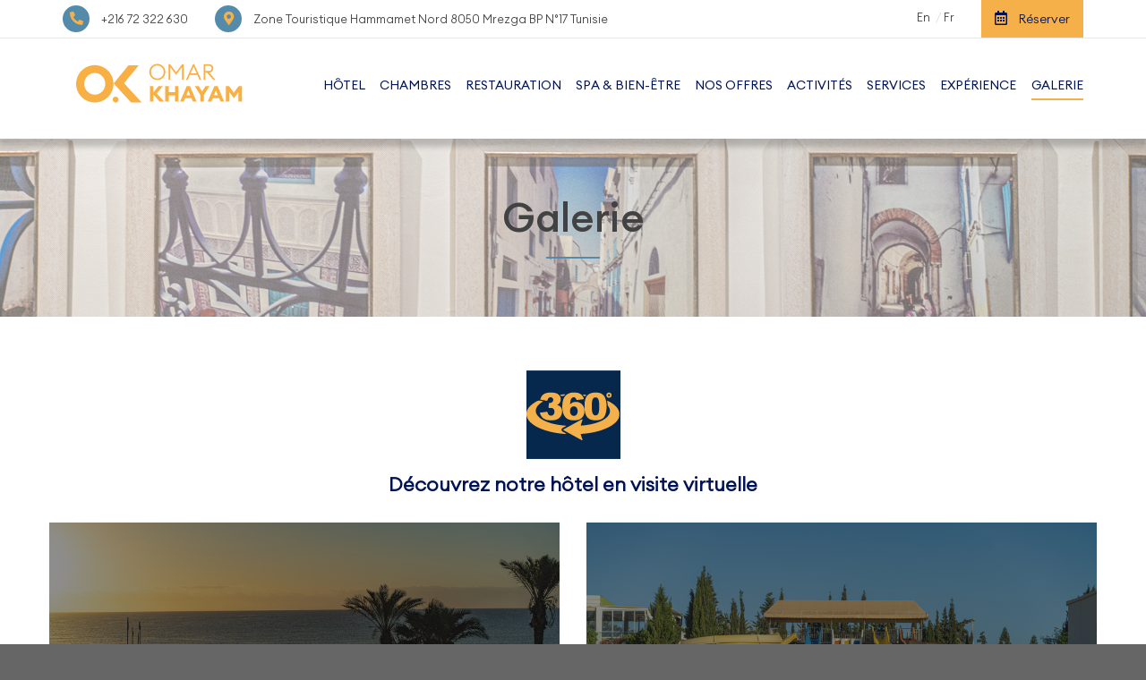

--- FILE ---
content_type: text/html; charset=UTF-8
request_url: https://www.omar-khayam.com/Galerie
body_size: 6586
content:
<!DOCTYPE html>
<html lang="en-US">

	<head>
		<!--Meta Tags-->
<meta name="viewport" content="width=device-width, initial-scale=1.0, maximum-scale=1.0, user-scalable=no" />
<meta http-equiv="Content-Type" content="text/html; charset=UTF-8" />
<link rel="stylesheet" href="css/6e9b8.css" media="all" />
<link rel="stylesheet" href="css/style.css" media="all" />
<link rel="stylesheet" href="fontawesome/css/all.css" media="all" />
<link rel="stylesheet" href="css/d5716.css" media="all" />
<link rel="stylesheet" href="css/73dd6.css" media="all" />

<link rel='stylesheet' id='sohohotel_fonts-css'  href='//fonts.googleapis.com/css?family=Cormorant%3A400%2C400i%2C500%2C500i%7COpen+Sans%3A400%2C400i&#038;ver=1.0.0'  media='all' />
<link href="https://fr.allfont.net/allfont.css?fonts=futura-normal" rel="stylesheet" type="text/css" />
<link rel="stylesheet" href="css/18160.css" media="all" />
<script src="js/38393.js"></script>
<script src="js/cc081.js"></script>
<link rel="shortcut icon" href="images/favicon.png" />

<script >
	var shb_AJAX_URL = 'http://themes.quitenicestuff2.com/sohohotelwp/demo1/wp-admin/admin-ajax.php';
	var shb_error_msg_dates = 'Please select a check in and check out date';
	var shb_error_msg_guests = 'Please select at least 1 guest';
	var shb_error_msg_required = 'Please fill out all the required fields marked with a *';
	var shbdp_dateformat ='DD/MM/YYYY';
	var shbdp_nights = 'Nights';
	var shbdp_select_dates = 'Select your dates by clicking on the calendar above';
	var shbdp_checkin_not_allowed = 'Check in not allowed on this day';
	var shbdp_min_max = 'Bookings for this period must be between %a and %b nights';
	var shbdp_min_only = 'Bookings for this period are limited to a minimum of %a nights';
	var shbdp_max_only = 'Bookings for this period are limited to a maximum of %b nights';
</script>
<script  src='https://maps.googleapis.com/maps/api/js?key=AIzaSyCIfC-Owt2dktbqePJ1_cAQipFPtCZzr1M&#038;ver=5.2.10'></script>
<script src="js/00859.js"></script>

<script type="text/javascript">
	function setREVStartSize(e){									
		try{ e.c=jQuery(e.c);var i=jQuery(window).width(),t=9999,r=0,n=0,l=0,f=0,s=0,h=0;
			if(e.responsiveLevels&&(jQuery.each(e.responsiveLevels,function(e,f){f>i&&(t=r=f,l=e),i>f&&f>r&&(r=f,n=e)}),t>r&&(l=n)),f=e.gridheight[l]||e.gridheight[0]||e.gridheight,s=e.gridwidth[l]||e.gridwidth[0]||e.gridwidth,h=i/s,h=h>1?1:h,f=Math.round(h*f),"fullscreen"==e.sliderLayout){var u=(e.c.width(),jQuery(window).height());if(void 0!=e.fullScreenOffsetContainer){var c=e.fullScreenOffsetContainer.split(",");if (c) jQuery.each(c,function(e,i){u=jQuery(i).length>0?u-jQuery(i).outerHeight(!0):u}),e.fullScreenOffset.split("%").length>1&&void 0!=e.fullScreenOffset&&e.fullScreenOffset.length>0?u-=jQuery(window).height()*parseInt(e.fullScreenOffset,0)/100:void 0!=e.fullScreenOffset&&e.fullScreenOffset.length>0&&(u-=parseInt(e.fullScreenOffset,0))}f=u}else void 0!=e.minHeight&&f<e.minHeight&&(f=e.minHeight);e.c.closest(".rev_slider_wrapper").css({height:f})					
		}catch(d){console.log("Failure at Presize of Slider:"+d)}						
	};
</script>
<!-- Google tag (gtag.js) -->
<script async src="https://www.googletagmanager.com/gtag/js?id=G-HEDL1NXL8N"></script>
<script>
  window.dataLayer = window.dataLayer || [];
  function gtag(){dataLayer.push(arguments);}
  gtag('js', new Date());

  gtag('config', 'G-HEDL1NXL8N');
</script>

<link href="//db.onlinewebfonts.com/c/0e979bd4a3c1c6ac788ed57ac569667f?family=revicons" rel="stylesheet" type="text/css"/>
				<title>Galerie</title>
		<meta name="title" content="Galerie">
		<meta name="description" content="Galerie">
		<meta name="keyword" content="Galerie">
	</head>

	<!-- BEGIN body -->
	<body class="home page-template-default page page-id-905 wpb-js-composer js-comp-ver-6.0.3 vc_responsive">
		<div class="sohohotel-site-wrapper ">
			<div class="sohohotel-fixed-navigation-wrapper">
	<div class="sohohotel-header-1 sohohotel-fixed-navigation">
		<div class="sohohotel-topbar-wrapper">
			<div class="sohohotel-topbar sohohotel-clearfix">
				<ul class="sohohotel-top-left-wrapper sohohotel-clearfix">
					<li class="sohohotel-phone-icon"><i class="fas fa-phone-alt"></i> +216 72 322 630</li>
					<li class="sohohotel-map-icon"><i class="fas fa-map-marker-alt"></i> Zone Touristique Hammamet Nord 8050 Mrezga BP N°17 Tunisie</li>				
				</ul>
				<div class="sohohotel-top-right-wrapper sohohotel-clearfix">
					<div class="sohohotel-language-menu sohohotel-clearfix">
						<ul>
							<li id="menu-item-1037" class="menu-item menu-item-type-custom menu-item-object-custom menu-item-1037">
								<a href="Accueil?lan=en">En</a>
							</li>
							<li id="menu-item-1038" class="menu-item menu-item-type-custom menu-item-object-custom menu-item-1038">
								<a href="Accueil?lan=fr">Fr</a>
							</li>
						</ul>					
					<!-- END .sohohotel-language-menu -->
					</div>
					
					<a  href="Form-reservation" class="sohohotel-top-right-button">
						<i class="far fa-calendar-alt"></i> Réserver					</a>
				</div>
			</div>
		</div>
		<div class="sohohotel-logo-navigation-wrapper">
			<div class="sohohotel-logo-navigation sohohotel-clearfix">
				<h2 class="sohohotel-logo logo-web">
					<a href="Accueil" title="Khayem Garden">
						<img src="images/lgo omar khayam-01.svg" height="94" />
					</a>
				</h2>
				<h2 class="sohohotel-logo logo-respo">
					<a href="Accueil" title="Khayem Garden">
						<img src="images/logo2.png" height="80" />
					</a>
				</h2>
				<h2 class="sohohotel-logo-fixe">
					<a href="Accueil" title="Khayem Garden">
						<img src="images/logo2.png" height="60" />
					</a>
				</h2>
				<div class="sohohotel-navigation">
					<ul>
						<li >
							<a href="Page-Omar-Khayam-Hotel-1"><strong>Hôtel</strong></a>
						</li>
						<li >
							<a href="Chambres-Omar-Khayam"><strong>Chambres</strong></a>
						</li>
													<li >
								<a href="Restauration"><strong>Restauration</strong></a>
								<ul class="sub-menu">
																			<li>
											<a href="Restauration-Restaurant-Ulysse">
												Restaurant Ulysse											</a>
										</li>
																			<li>
											<a href="Restauration-Coco-Bar">
												Coco Bar											</a>
										</li>
																			<li>
											<a href="Restauration-Restaurant-la-Brise">
												Restaurant la Brise											</a>
										</li>
																			<li>
											<a href="Restauration-Pool-Bar">
												Pool Bar											</a>
										</li>
																			<li>
											<a href="Restauration-AQUAPARC-BAR-PISCINE">
												AQUAPARC-BAR PISCINE											</a>
										</li>
																			<li>
											<a href="Restauration-Aloe-Beach">
												Aloé Beach											</a>
										</li>
																	</ul>
							</li>
																			<li >
								<a href="Spa"><strong>Spa & Bien-être</strong></a>
								<ul class="sub-menu">
																			<li>
											<a href="Spa-Five-Senses-Khayam-Hotels">
												Five Senses Khayam Hotels											</a>
										</li>
																			<li>
											<a href="Spa-Piscine-interieure--Solarium">
												Piscine intérieure & Solarium											</a>
										</li>
																			<li>
											<a href="Spa-Salle-de-fitness">
												Salle de fitness											</a>
										</li>
																	</ul>
							</li>
												<li >
							<a href="Nos-offres"><strong>Nos offres</strong></a>
						</li>
													<li >
								<a href="Activites"><strong>Activités</strong></a>
								<ul class="sub-menu">
																			<li>
											<a href="Activites-Parc-aquatique-16">
												Parc aquatique											</a>
										</li>
																			<li>
											<a href="Activites-Tennis-18">
												Tennis											</a>
										</li>
																			<li>
											<a href="Activites-Mini-golf-19">
												Mini golf											</a>
										</li>
																			<li>
											<a href="Activites-Tir-a-larc-20">
												Tir à l’arc											</a>
										</li>
																			<li>
											<a href="Activites-Club-enfants-21">
												Club enfants											</a>
										</li>
																	</ul>
							</li>
												<!--li  class="">
							<a href="#"><strong>Abonnements & forfaits</strong></a>
							<ul class="sub-menu">
								<li>
									<a href="#">Nos différentes formules</a>
								</li>
								<li>
									<a href="#">Réserver un cour de fitness</a>
								</li>
							</ul>
						</li-->
						<li >
							<a href="Services">
								<strong>Services</strong>
							</a>
							<ul class="sub-menu">
								<li>
									<a href="Reunions-Seminaires">Réunions & séminaires</a>
								</li>
																			<li>
												<a href="Services-Boutiques-2">
													Boutiques												</a>
											</li>
																			<li>
												<a href="Services-Salon-de-coiffure-3">
													Salon de coiffure												</a>
											</li>
																			<li>
												<a href="Services-Bureau-de-change-4">
													Bureau de change												</a>
											</li>
															</ul>
						</li>
													<li >
								<a href="Experiences"><strong>Expérience</strong></a>
								<ul class="sub-menu">
																			<li>
											<a href="Experiences-Golf-1">
												Golf											</a>
										</li>
																			<li>
											<a href="Experiences-Visite-de-la-region-2">
												Visite de la région											</a>
										</li>
																	</ul>
							</li>
												
						<li class="current_page_item">
							<a href="#"><strong>Galerie</strong></a>
							<ul class="sub-menu">
								<li>
									<a href="https://skazarphoto.fr/KhayeM-GardeN.html?fbclid=IwAR1u2yW8yAujgTjKrXvK8Aau3LqzqP48tYJhXrZ_VyXf-Uc9Gm4veFD77T4" target="_blank">Visite virtuelle</a>
								</li>
								<li>
									<a href="Galerie">Photos</a>
								</li>
							</ul>
						</li>
					</ul>
				</div>
				<a href="#" class="sohohotel-mobile-navigation-button"><i class="fas fa-bars"></i></a>
			</div>
		</div>

		<div class="sohohotel-mobile-navigation-wrapper clearfix">		
		
			<a  href="form-reservation.php" class="sohohotel-top-right-button">
				<i class="far fa-calendar-alt"></i> Réserver			</a>
			<div class="sohohotel-clearboth"></div>

			<ul class="sohohotel-mobile-navigation">
				<li >
					<a href="page.php?id=1"><strong>Hôtel</strong></a>
				</li>
				<li >
					<a href="chambres.php"><strong>Chambres</strong></a>
				</li>
									<li >
						<a href="restauration.php"><strong>Restauration</strong></a>
						<ul class="sub-menu">
															<li>
									<a href="details-restauration.php?id=1">
										Restaurant Ulysse									</a>
								</li>
															<li>
									<a href="details-restauration.php?id=5">
										Coco Bar									</a>
								</li>
															<li>
									<a href="details-restauration.php?id=2">
										Restaurant la Brise									</a>
								</li>
															<li>
									<a href="details-restauration.php?id=6">
										Pool Bar									</a>
								</li>
															<li>
									<a href="details-restauration.php?id=7">
										AQUAPARC-BAR PISCINE									</a>
								</li>
															<li>
									<a href="details-restauration.php?id=4">
										Aloé Beach									</a>
								</li>
													</ul>
					</li>
													<li >
						<a href="spa.php"><strong>Spa & Bien-être</strong></a>
						<ul class="sub-menu">
															<li>
									<a href="details-spa.php?id=1">
										Five Senses Khayam Hotels									</a>
								</li>
															<li>
									<a href="details-spa.php?id=2">
										Piscine intérieure & Solarium									</a>
								</li>
															<li>
									<a href="details-spa.php?id=3">
										Salle de fitness									</a>
								</li>
													</ul>
					</li>
					<li >
					<a href="nos-offres.php">Nos offres</a>
				</li>
													<li >
						<a href="activites.php"><strong>Activités</strong></a>
						<ul class="sub-menu">
															<li>
									<a href="details-activite.php?id=16">
										Parc aquatique									</a>
								</li>
															<li>
									<a href="details-activite.php?id=18">
										Tennis									</a>
								</li>
															<li>
									<a href="details-activite.php?id=19">
										Mini golf									</a>
								</li>
															<li>
									<a href="details-activite.php?id=20">
										Tir à l’arc									</a>
								</li>
															<li>
									<a href="details-activite.php?id=21">
										Club enfants									</a>
								</li>
													</ul>
					</li>
								<!--li  class="">
					<a href="#"><strong>Abonnements & forfaits</strong></a>
					<ul class="sub-menu">
						<li>
							<a href="#">Nos différentes formules</a>
						</li>
						<li>
							<a href="#">Réserver un cour de fitness</a>
						</li>
					</ul>
				</li-->
				<li >
					<a href="services.php">
						<strong>Services</strong>
					</a>
					<ul class="sub-menu">
						<li>
							<a href="reunions-seminaires.php">Réunions & séminaires</a>
						</li>
															<li>
										<a href="details-services.php?id=2">
											Boutiques										</a>
									</li>
															<li>
										<a href="details-services.php?id=3">
											Salon de coiffure										</a>
									</li>
															<li>
										<a href="details-services.php?id=4">
											Bureau de change										</a>
									</li>
											</ul>
				</li>
									<li >
						<a href="experiences.php"><strong>Expérience</strong></a>
						<ul class="sub-menu">
															<li>
									<a href="details-experience.php?id=1">
										Golf									</a>
								</li>
															<li>
									<a href="details-experience.php?id=2">
										Visite de la région									</a>
								</li>
													</ul>
					</li>
								
				<li class="current_page_item">
					<a href="#"><strong>Galerie</strong></a>
					<ul class="sub-menu">
						<li>
							<a href="https://skazarphoto.fr/KhayeM-GardeN.html?fbclid=IwAR1u2yW8yAujgTjKrXvK8Aau3LqzqP48tYJhXrZ_VyXf-Uc9Gm4veFD77T4" target="_blank">Visite virtuelle</a>
						</li>
						<li>
							<a href="galerie.php">Photos</a>
						</li>
					</ul>
				</li>
			</ul>
		</div>
	</div>
</div>								<div class="sohohotel-page-header sohohotel-page-header-1" style="background:url(images/header-image-galerie.jpg) top center;">
						<h1>Galerie</h1>
					</div>
					<div class="sohohotel-content-wrapper sohohotel-clearfix sohohotel-content-wrapper-full-width">
						<div class="sohohotel-main-content sohohotel-main-content-full-width">
							<div class="vc_row wpb_row vc_row-fluid">
								
								<div class="wpb_column vc_column_container vc_col-sm-12" align="center">
									<div class="vc_column-inner">
										<div class="wpb_wrapper">
											<div class="sohohotel-video-play">
												<a style="text-decoration: none;" href="https://skazarphoto.fr/KhayeM-GardeN.html?fbclid=IwAR1u2yW8yAujgTjKrXvK8Aau3LqzqP48tYJhXrZ_VyXf-Uc9Gm4veFD77T4" target="_blank">
													<img src="images/icone-visite-vertuelle3.png" style="max-width: 100%;" />
													<div class="titre_360">
														Découvrez notre hôtel en visite virtuelle													</div>
												</a>
											</div>
											<br><br>
										</div>
									</div>
								</div>
								<div class="wpb_column vc_column_container vc_col-sm-12">
									<div class="vc_column-inner">
										<div class="wpb_wrapper">	
											<div class="hotel-image-wrapper hotel-image-wrapper-2-col clearfix">
																									<div class="hotel-image">
														<div>
															<a class="hotel-image-link" href="details-galerie.php?id=5">
																<img src="medias/galerie/1638539430skz002974k.jpg" alt="Vue générale">
															</a>
															<div class="hotel-title">
																<h4><a>Vue générale</a></h4>
																<div class="title-block-3"></div>
															</div>
														</div>
													</div>
																									<div class="hotel-image">
														<div>
															<a class="hotel-image-link" href="details-galerie.php?id=2">
																<img src="medias/galerie/1638540774skz003094k.jpg" alt="Piscines extérieures & parc aquatique">
															</a>
															<div class="hotel-title">
																<h4><a>Piscines extérieures & parc aquatique</a></h4>
																<div class="title-block-3"></div>
															</div>
														</div>
													</div>
																									<div class="hotel-image">
														<div>
															<a class="hotel-image-link" href="details-galerie.php?id=3">
																<img src="medias/galerie/1638540586dsc008554k.jpg" alt="Restaurants & bars">
															</a>
															<div class="hotel-title">
																<h4><a>Restaurants & bars</a></h4>
																<div class="title-block-3"></div>
															</div>
														</div>
													</div>
																									<div class="hotel-image">
														<div>
															<a class="hotel-image-link" href="details-galerie.php?id=4">
																<img src="medias/galerie/1638539881skz003784k.jpg" alt="Spa & Piscine Intérieure">
															</a>
															<div class="hotel-title">
																<h4><a>Spa & Piscine Intérieure</a></h4>
																<div class="title-block-3"></div>
															</div>
														</div>
													</div>
																									<div class="hotel-image">
														<div>
															<a class="hotel-image-link" href="details-galerie.php?id=6">
																<img src="medias/galerie/1638541869dsc009114k.jpg" alt="Animation & Mini Club">
															</a>
															<div class="hotel-title">
																<h4><a>Animation & Mini Club</a></h4>
																<div class="title-block-3"></div>
															</div>
														</div>
													</div>
																									<div class="hotel-image">
														<div>
															<a class="hotel-image-link" href="details-galerie.php?id=1">
																<img src="medias/galerie/1638541558skz00356hdr4k.jpg" alt="Hébergement">
															</a>
															<div class="hotel-title">
																<h4><a>Hébergement</a></h4>
																<div class="title-block-3"></div>
															</div>
														</div>
													</div>
																									<div class="hotel-image">
														<div>
															<a class="hotel-image-link" href="details-galerie.php?id=8">
																<img src="medias/galerie/1638540282skz004354k.jpg" alt="Shopping Center">
															</a>
															<div class="hotel-title">
																<h4><a>Shopping Center</a></h4>
																<div class="title-block-3"></div>
															</div>
														</div>
													</div>
																									<div class="hotel-image">
														<div>
															<a class="hotel-image-link" href="details-galerie.php?id=7">
																<img src="medias/galerie/1638541287dsc023364k.jpg" alt="Plage & Aloé Beach">
															</a>
															<div class="hotel-title">
																<h4><a>Plage & Aloé Beach</a></h4>
																<div class="title-block-3"></div>
															</div>
														</div>
													</div>
																							</div>
											<div class="sohohotel-clearboth"></div>
										</div>
									</div>
								</div>
							</div>
						</div>
					</div>
						<footer class="sohohotel-footer-wrapper">
	<div class="sohohotel-footer sohohotel-footer-3-col sohohotel-clearfix">
		<div id="sohohotel_social_about_widget-1" class="sohohotel-widget sohohotel-widget-wrapper sohohotel-clearfix widget_sohohotel_social_about_widget">
			<img src="images/logo-footer.svg" style="width:80%;" />			
			<div class="sohohotel-footer-social-icons-wrapper">
				<p>Suivez-nous sur les réseaux sociaux ! Retrouvez-nous sur twitter, instagram, youtube, facebook, tripadvisor. N'hésitez pas à partager nos publications et à les commenter !</p>				
				<a target="_blank" href="https://www.facebook.comhttps://www.facebook.com/Omarkhayamhotel"><i class="fab fa-facebook-f"></i></a>
				<a target="_blank" href="https://www.instagram.com/omarkhayamhotel/"><i class="fab fa-instagram"></i></a>
				<a target="_blank" href="https://www.tripadvisor.fr/Hotel_Review-g23547400-d316477-Reviews-Omar_Khayam-Mrezga_Nabeul_Governorate.html"><i class="fab fa-tripadvisor"></i></a>
				<a target="_blank" href="n"><i class="fab fa-twitter"></i></a>
				<a target="_blank" href="n"><i class="fab fa-youtube"></i></a>
			</div>
			<div style="height:2px;width;2px;overflow:hidden;"> Our hotel boasts a simple yet elegant style, offering a tranquil escape from the hustle and bustle, with stunning views of Nabeul's most beautiful beach. We provide a range of services and amenities designed for relaxation and enjoyment, including exquisite <a href="https://www.fakerolex.uk.com">replica watches</a> as gifts, ensuring your vacation is a truly peaceful, rejuvenating, and memorable experience.</div>
		</div>
		<div id="sohohotel_contact_widget-1" class="sohohotel-widget sohohotel-widget-wrapper sohohotel-clearfix widget_sohohotel_contact_widget">
			<h5>Contact</h5>		
			<ul class="sohohotel-contact-widget">
				<li class="sohohotel-address"><i class="fas fa-map-marker-alt"></i> Zone Touristique Hammamet Nord 8050 Mrezga BP N°17 Tunisie</li>
				<li class="sohohotel-phone"><i class="fas fa-phone-alt"></i> +216 72 322 630 / +216 29 280 530</li>
				<li class="sohohotel-email"><i class="far fa-envelope"></i> info@khayamhotels.com</li>
				<li class="sohohotel-email"><i class="far fa-envelope"></i> aloebeach@khayamhotels.com</li>
			</ul>
		</div>
		<div id="newsletterwidget-1" class="sohohotel-widget sohohotel-widget-wrapper sohohotel-clearfix widget_newsletterwidget">
			<h5>Newsletter</h5>
			<p>Inscrivez-vous à notre newsletter pour recevoir les dernières nouvelles sur l'emailing.</p>
			<div class="tnp tnp-widget">
				<form method="post" action="insert-newsletter.php" onsubmit="return newsletter_check(this)">
					<div class="tnp-field tnp-field-email">
						<label>E-mail</label>
						<input class="tnp-email" type="email" name="email" required>
					</div>
					<div class="tnp-field tnp-field-button">
						<input class="tnp-submit" type="submit" value="Inscription">
					</div>
				</form>
			</div>
		</div>		
	</div>
	<div class="sohohotel-footer-bottom-wrapper">
		<div class="sohohotel-footer-bottom sohohotel-clearfix">
			<p>2021© Omar Khayam | Powered by <a href="https://www.owlcom.tn/" target="_blank">OwlCom</a></p>
			
			<ul>
				<li><a href="Press">Presse</a></li>
									<li><a href="medias/fiche/1630664079descriptifoken20212022.pdf" target="_blank">Fiche technique</a></li>
														<li>
							<a href="Page-Omar-Khayam-Protection-des-donnees-11">
								Protection des données							</a>
						</li>
										<li>
							<a href="Page-Omar-Khayam-Mentions-legales-12">
								Mentions légales							</a>
						</li>
										<li>
							<a href="Page-Omar-Khayam-CGU-13">
								CGU							</a>
						</li>
										<li>
							<a href="Page-Omar-Khayam-CGV-14">
								CGV							</a>
						</li>
								<li><a href="Contact">Contact</a></li>
			</ul>
		</div>
	</div>
</footer>		</div>
		<link rel="stylesheet" href="css/8009f.css" media="all" />
		<script type="text/javascript">
			function revslider_showDoubleJqueryError(sliderID) {
				var errorMessage = "Revolution Slider Error: You have some jquery.js library include that comes after the revolution files js include.";
				errorMessage += "<br> This includes make eliminates the revolution slider libraries, and make it not work.";
				errorMessage += "<br><br> To fix it you can:<br>&nbsp;&nbsp;&nbsp; 1. In the Slider Settings -> Troubleshooting set option:  <strong><b>Put JS Includes To Body</b></strong> option to true.";
				errorMessage += "<br>&nbsp;&nbsp;&nbsp; 2. Find the double jquery.js include and remove it.";
				errorMessage = "<span style='font-size:16px;color:#BC0C06;'>" + errorMessage + "</span>";
					jQuery(sliderID).show().html(errorMessage);
			}
		</script>
		<script type='text/javascript'>
			/* <![CDATA[ */
			var wpcf7 = {"apiSettings":{"root":"http:\/\/themes.quitenicestuff2.com\/sohohotelwp\/demo1\/wp-json\/contact-form-7\/v1","namespace":"contact-form-7\/v1"},"cached":"1"};
			/* ]]> */
		</script>
		<script src="js/8db48.js"></script>
		<script type='text/javascript'>
			/* <![CDATA[ */
			var newsletter = {"messages":{"email_error":"Email address is not correct","name_error":"Name is required","surname_error":"Last name is required","privacy_error":"You must accept the privacy policy"},"profile_max":"20"};
			/* ]]> */
		</script>
		<script src="js/47974.js"></script>
		<link rel="stylesheet" href="css/magnific.popup.css" media="all" />
		<script src="js/magnific.popup.min.js"></script>
		<script src="js/custom.js"></script>
		<script >
			var sohohotel_siteheader = '.sohohotel-header-1';
		</script>
		<script src="js/5d6f2.js"></script>
				
		<script type="text/javascript" src="highslide/highslide-with-gallery.js"></script>
		<link rel="stylesheet" type="text/css" href="highslide/highslide.css" />
		<script type="text/javascript">
			hs.graphicsDir = 'highslide/graphics/';
			hs.align = 'center';
			hs.transitions = ['expand', 'crossfade'];
			hs.outlineType = 'rounded-white';
			hs.fadeInOut = true;
			hs.numberPosition = 'caption';
			hs.dimmingOpacity = 0.75;

			if (hs.addSlideshow) hs.addSlideshow({
				interval: 5000,
				repeat: false,
				useControls: true,
				fixedControls: 'fit',
				overlayOptions: {
					opacity: .75,
					position: 'bottom center',
					hideOnMouseOut: true
				}
			});
		</script>
	</body>
</html>

--- FILE ---
content_type: text/css
request_url: https://www.omar-khayam.com/css/style.css
body_size: 5112
content:
@font-face{font-family:'EuclidCircularA-Regular';src:url('../fonts/EuclidCircularA-Regular.ttf');}
@font-face{font-family:'EuclidCircularA-Light';src:url('../fonts/EuclidCircularA-Light.ttf');}
@font-face{font-family:'EuclidCircularA-SemiBold';src:url('../fonts/EuclidCircularA-SemiBold.ttf');}
@font-face{font-family:'EuclidCircularA-Medium';src:url('../fonts/EuclidCircularA-Medium.ttf');}
@font-face{font-family:'EuclidCircularA-Medium';src:url('../fonts/EuclidCircularA-Medium.ttf');}
@font-face{font-family:'Futura-Book';src:url('../fonts/Futura-Book.otf');}
@font-face{font-family:'FuturaNewLight';src:url('../fonts/FuturaNewLight-Reg.ttf');}
@font-face{font-family:'FuturaNewBook';src:url('../fonts/FuturaNewBook-Reg.ttf');}
img.wp-smiley,
img.emoji {
	display: inline !important;
	border: none !important;
	box-shadow: none !important;
	height: 1em !important;
	width: 1em !important;
	margin: 0 .07em !important;
	vertical-align: -0.1em !important;
	background: none !important;
	padding: 0 !important;
}
h1, h2, h3, h4, h5, h6, .sohohotel-main-content table th, .sohohotel-search-results-wrapper .sohohotel-search-results-list li, .main-content-lightbox table th, .block-link-wrapper-2 .block-link,
.block-link-wrapper-3 .block-link,
.block-link-wrapper-4 .block-link {
		font-family: 'Cormorant', serif;
	}body, .sohohotel-main-content input[type="text"],
.sohohotel-main-content input[type="password"],
.sohohotel-main-content input[type="color"],
.sohohotel-main-content input[type="date"],
.sohohotel-main-content input[type="datetime-local"],
.sohohotel-main-content input[type="email"],
.sohohotel-main-content input[type="month"],
.sohohotel-main-content input[type="number"],
.sohohotel-main-content input[type="range"],
.sohohotel-main-content input[type="search"],
.sohohotel-main-content input[type="tel"],
.sohohotel-main-content input[type="time"],
.sohohotel-main-content input[type="url"],
.sohohotel-main-content input[type="week"],
.sohohotel-main-content textarea, .sohohotel-main-content select, .vc_toggle_size_md.vc_toggle_default .vc_toggle_title h4, .wpb-js-composer .vc_tta.vc_general .vc_tta-panel-title, .external_bookingbutton, .sohohotel-footer-wrapper input[type="submit"], .bookingbutton {
		font-family: 'Futura-Book', sans-serif !important;
	}body .sohohotel-site-wrapper .sohohotel-logo a {color: #424242;}body .sohohotel-site-wrapper .sohohotel-navigation li a, body .sohohotel-site-wrapper .sohohotel-navigation li.current_page_item > a, body .sohohotel-site-wrapper .sohohotel-navigation li a:hover, .sohohotel-header-4 .sohohotel-menu-search-link {color: #424242;}body .sohohotel-site-wrapper .sohohotel-navigation li li.current_page_item > a {color: #777777;}body .sohohotel-site-wrapper .sohohotel-navigation li li.current_page_item > a:hover {color: #ffffff;}body div.sohohotel-site-wrapper .sohohotel-fixed-navigation-show .sohohotel-logo a {color: #424242;}
		body div.sohohotel-site-wrapper div.sohohotel-fixed-navigation-show .sohohotel-navigation > ul > li > a, 
		body div.sohohotel-site-wrapper div.sohohotel-fixed-navigation-show .sohohotel-navigation > ul > li.current_page_item > a, 
		body div.sohohotel-site-wrapper div.sohohotel-fixed-navigation-show .sohohotel-navigation > ul > li > a:hover,
		body div.sohohotel-site-wrapper div.sohohotel-fixed-navigation-show.sohohotel-header-4 .sohohotel-menu-search-link {color: #424242;}body.home .sohohotel-site-wrapper .sohohotel-logo a {color: #424242;}
		body.home .sohohotel-site-wrapper .sohohotel-navigation > ul > li > a, body.home .sohohotel-site-wrapper .sohohotel-navigation > ul > li.current_page_item > a, body.home .sohohotel-site-wrapper .sohohotel-navigation > ul > li > a:hover, body.home .sohohotel-header-4 .sohohotel-menu-search-link {
			color: #424242;
			text-transform: uppercase;
		}
		.sohohotel-page-not-found {background-image: url();background-position:top center;}
		body {background-color: #666666;}
		.sohohotel-page-header {background: #f0f0f0;}
		body .sohohotel-site-wrapper .sohohotel-page-header h1 {color: #424242; font-family: 'EuclidCircularA-Medium';}
		.sohohotel-topbar-wrapper {background: transparent;}
		.sohohotel-topbar-wrapper .sohohotel-top-left-wrapper li, .sohohotel-language-menu p, body .sohohotel-site-wrapper .sohohotel-topbar-wrapper .sohohotel-topbar .sohohotel-top-right-wrapper .sohohotel-language-menu ul li a {color: #424242;}
		.sohohotel-site-wrapper .sohohotel-topbar-wrapper .sohohotel-topbar .sohohotel-top-right-wrapper .sohohotel-language-menu ul li:after {color: #dddddd;}.sohohotel-fixed-navigation-show .sohohotel-topbar-wrapper {background: transparent;}body div.sohohotel-site-wrapper .sohohotel-fixed-navigation-show .sohohotel-topbar-wrapper .sohohotel-top-left-wrapper li, 
		body div.sohohotel-site-wrapper .sohohotel-fixed-navigation-show .sohohotel-language-menu p, 
		body div.sohohotel-site-wrapper .sohohotel-fixed-navigation-show .sohohotel-topbar-wrapper .sohohotel-topbar .sohohotel-top-right-wrapper .sohohotel-language-menu ul li a {color: #424242;}body div.sohohotel-site-wrapper .sohohotel-fixed-navigation-show .sohohotel-topbar-wrapper .sohohotel-topbar .sohohotel-top-right-wrapper .sohohotel-language-menu ul li:after {color: #dddddd;}body.home .sohohotel-site-wrapper .sohohotel-topbar-wrapper .sohohotel-top-left-wrapper li, body.home .sohohotel-site-wrapper .sohohotel-language-menu p, body.home .sohohotel-site-wrapper .sohohotel-topbar-wrapper .sohohotel-topbar .sohohotel-top-right-wrapper .sohohotel-language-menu ul li a {color: #424242;}body.home .sohohotel-site-wrapper .sohohotel-topbar-wrapper .sohohotel-topbar .sohohotel-top-right-wrapper .sohohotel-language-menu ul li:after {color: #dddddd;}
		body .sohohotel-site-wrapper .sohohotel-topbar-wrapper .sohohotel-topbar .sohohotel-top-right-wrapper .sohohotel-top-right-button {
			background: #f5b04a;
		}
		body .sohohotel-site-wrapper .sohohotel-topbar-wrapper .sohohotel-topbar .sohohotel-top-right-wrapper .sohohotel-top-right-button {color: #011354 ;}
		body .sohohotel-site-wrapper .sohohotel-footer-wrapper {background: #558BAA;}
		
		body .sohohotel-site-wrapper .sohohotel-footer-wrapper, 
		body .sohohotel-site-wrapper .sohohotel-footer-wrapper ul li, body .sohohotel-site-wrapper .sohohotel-footer-wrapper a{
			color: #ffffff;
		}

		body .sohohotel-site-wrapper .sohohotel-footer-wrapper .sohohotel-widget a {color: #ffffff !important;}
		body .sohohotel-site-wrapper .sohohotel-footer-wrapper .sohohotel-footer-bottom-wrapper {
			background: #f5b04a;
			color: #011354  !important;
		}
		body .sohohotel-site-wrapper .sohohotel-footer-wrapper .sohohotel-footer-bottom-wrapper, body .sohohotel-site-wrapper .sohohotel-footer-wrapper .sohohotel-footer-bottom-wrapper a {color: #011354 ;}
		body .sohohotel-site-wrapper .sidebar-booking-form, body .sohohotel-site-wrapper .wide-booking-form, body .sohohotel-site-wrapper .vertical-booking-form, body .sohohotel-site-wrapper .wide-booking-form-2, body .sohohotel-site-wrapper .sh-single-booking-form, body .sohohotel-site-wrapper .room-price-widget .from, body .sohohotel-site-wrapper .room-price-widget .price-detail, body div.shb-booking-form-1, body div.shb-booking-form-2, body div.shb-booking-form-3, body div.shb-booking-form-4, body div.shb-booking-main-wrapper, body div.shb-booking-side-wrapper, body .shb-room p, body div.shb-single-page-booking-form, body .shb-room-price-single .shb-room-price-single-from, body .shb-room-price-single .shb-room-price-single-price-detail {background: #558BAA;}body .sohohotel-site-wrapper .sidebar-booking-form label, body .sohohotel-site-wrapper .wide-booking-form label, body .sohohotel-site-wrapper .vertical-booking-form label, body .sohohotel-site-wrapper .wide-booking-form-2 label, body .sohohotel-site-wrapper .sh-single-booking-form label, body .sohohotel-site-wrapper .room-price-widget .from, body .sohohotel-site-wrapper .room-price-widget .price-detail {color: #ffffff;}body .sohohotel-site-wrapper .room-price-widget {border: #494949 1px solid;}body .sohohotel-site-wrapper .sidebar-booking-form .booking-form button, body .sohohotel-site-wrapper .booking-form button, body .sohohotel-site-wrapper .sh-single-booking-form .sh-select-dates {background: #011354;}body .sohohotel-site-wrapper .sidebar-booking-form .booking-form button, body .sohohotel-site-wrapper .booking-form button, body .sohohotel-site-wrapper .sh-single-booking-form .sh-select-dates, body .shb-booking-form-3 button[type="submit"] {color: #ffffff;}body .sohohotel-site-wrapper .datepicker__inner {background: #1c1c1c;}body .sohohotel-site-wrapper .datepicker__month-day,
			body .sohohotel-site-wrapper .datepicker__month-day--disabled,
			body .sohohotel-site-wrapper .sohohotel-main-content .datepicker table td  {
				border-right: #011354 1px solid;
				border-bottom: #011354 1px solid;
			}.datepicker__month-name,
		.datepicker__week-days,
		.datepicker__month-day,
		.datepicker__month-day--hovering,
		.datepicker__close-button,
		.datepicker__close-button:hover {color: #ffffff;}
		
		.datepicker__month-button--prev:after,
		.datepicker__month-button--next:after,
		.datepicker__tooltip {background: #ffffff;}
		
		.datepicker__tooltip:after {
		border-left: 4px solid transparent;
		border-right: 4px solid transparent;
		border-top: 4px solid #ffffff;
		}.datepicker__month-day--invalid {color: #7b7b7b;}
		
		.datepicker__month-day--disabled {
			color: #7b7b7b;
			color: rgba(255, 255, 255, 0);
			border-right: #1c1c1c 1px solid;
			border-bottom: #1c1c1c 1px solid;
		}
		.datepicker__month-day--selected,
		.datepicker__month-day--first-day-selected,
		.datepicker__month-day--last-day-selected {color: #ffffff;}.datepicker__month-day {background: #424242;}.datepicker__month-day--hovering {background: #85705c;}.datepicker__week-days,
		.datepicker__month-caption {
			border-bottom: 1px solid #424242;
		}.datepicker__month-day--invalid {
			background: #292929;
		}

		.datepicker__month-day--disabled,
		.datepicker__month-day--disabled:hover {
			background: url("wp-content/themes/soho-hotel/framework/images/unavailable.png") #292929 center;
		}body .sohohotel-site-wrapper .datepicker__month-day--selected, body .sohohotel-site-wrapper .datepicker__month-day--valid:hover, body .sohohotel-site-wrapper .datepicker__month-day--first-day-selected,
		body .sohohotel-site-wrapper .datepicker__month-day--last-day-selected {background: #011354;}
		
		body .sohohotel-site-wrapper .datepicker__month-day--disabled:hover {
			background: url("wp-content/themes/soho-hotel/framework/images/unavailable.png") #292929 center;
		}
		
		body .sohohotel-site-wrapper .datepicker__month-day--last-day-selected {background: #011354 !important;}
		.sohohotel-header-1 .sohohotel-mobile-navigation-wrapper .sohohotel-top-right-button,
		.sohohotel-header-1 .sohohotel-navigation li ul li a:hover,
		.sohohotel-header-1 .sohohotel-fixed-navigation-show .sohohotel-navigation li ul li a:hover,
		.sohohotel-header-1 .sohohotel-navigation li ul li.current_page_item a:hover,
		.sohohotel-header-1 .sohohotel-mobile-navigation-wrapper ul li a:hover,
		.sohohotel-header-2 .sohohotel-topbar-wrapper .sohohotel-topbar .sohohotel-top-left-wrapper li.sohohotel-phone-icon:before,
		.sohohotel-header-2 .sohohotel-topbar-wrapper .sohohotel-topbar .sohohotel-top-left-wrapper li.sohohotel-map-icon:before,
		.sohohotel-header-2 .sohohotel-topbar-wrapper .sohohotel-topbar .sohohotel-top-right-wrapper .sohohotel-top-right-button,
		.sohohotel-header-2 .sohohotel-mobile-navigation-wrapper .sohohotel-top-right-button,
		.sohohotel-header-2 .sohohotel-navigation li ul li a:hover,
		.sohohotel-header-2 .sohohotel-fixed-navigation-show .sohohotel-navigation li ul li a:hover,
		.sohohotel-header-2 .sohohotel-navigation li ul li.current_page_item a:hover,
		.sohohotel-header-2 .sohohotel-mobile-navigation-wrapper ul li a:hover,
		.sohohotel-header-3 .sohohotel-topbar-wrapper .sohohotel-topbar .sohohotel-top-left-wrapper li.sohohotel-phone-icon:before,
		.sohohotel-header-3 .sohohotel-topbar-wrapper .sohohotel-topbar .sohohotel-top-left-wrapper li.sohohotel-map-icon:before,
		.sohohotel-header-3 .sohohotel-topbar-wrapper .sohohotel-topbar .sohohotel-top-right-wrapper .sohohotel-top-right-button,
		.sohohotel-header-3 .sohohotel-mobile-navigation-wrapper .sohohotel-top-right-button,
		.sohohotel-header-3 .sohohotel-navigation li ul li a:hover,
		.sohohotel-header-3 .sohohotel-fixed-navigation-show .sohohotel-navigation li ul li a:hover,
		.sohohotel-header-3 .sohohotel-navigation li ul li.current_page_item a:hover,
		.sohohotel-header-3 .sohohotel-mobile-navigation-wrapper ul li a:hover,
		.sohohotel-header-4 .sohohotel-navigation li ul li a:hover,
		.sohohotel-header-4 .sohohotel-fixed-navigation-show .sohohotel-navigation li ul li a:hover,
		.sohohotel-header-4 .sohohotel-navigation li ul li.current_page_item a:hover,
		.sohohotel-header-4 .sohohotel-mobile-navigation-wrapper ul li a:hover,
		.sohohotel-header-5 .sohohotel-topbar-wrapper .sohohotel-topbar .sohohotel-top-left-wrapper li.sohohotel-phone-icon:before,
		.sohohotel-header-5 .sohohotel-topbar-wrapper .sohohotel-topbar .sohohotel-top-left-wrapper li.sohohotel-map-icon:before,
		.sohohotel-header-5 .sohohotel-topbar-wrapper .sohohotel-topbar .sohohotel-top-right-wrapper .sohohotel-top-right-button,
		.sohohotel-header-5 .sohohotel-mobile-navigation-wrapper .sohohotel-top-right-button,
		.sohohotel-header-5 .sohohotel-navigation li ul li a:hover,
		.sohohotel-header-5 .sohohotel-fixed-navigation-show .sohohotel-navigation li ul li a:hover,
		.sohohotel-header-5 .sohohotel-navigation li ul li.current_page_item a:hover,
		.sohohotel-header-5 .sohohotel-mobile-navigation-wrapper ul li a:hover,
		.sohohotel-header-6 .sohohotel-topbar-wrapper .sohohotel-topbar .sohohotel-top-left-wrapper li.sohohotel-phone-icon:before,
		.sohohotel-header-6 .sohohotel-topbar-wrapper .sohohotel-topbar .sohohotel-top-left-wrapper li.sohohotel-map-icon:before,
		.sohohotel-header-6 .sohohotel-topbar-wrapper .sohohotel-topbar .sohohotel-top-right-wrapper .sohohotel-top-right-button,
		.sohohotel-header-6 .sohohotel-mobile-navigation-wrapper .sohohotel-top-right-button,
		.sohohotel-header-6 .sohohotel-navigation li ul li a:hover,
		.sohohotel-header-6 .sohohotel-fixed-navigation-show .sohohotel-navigation li ul li a:hover,
		.sohohotel-header-6 .sohohotel-navigation li ul li.current_page_item a:hover,
		.sohohotel-header-6 .sohohotel-mobile-navigation-wrapper ul li a:hover,
		.sohohotel-page-header h1:after,
		.sohohotel-main-content table th,
		.sohohotel-main-content input[type="submit"],
		.sohohotel-sidebar-content .sohohotel-widget .sohohotel-title-block,
		.sohohotel-footer-social-icons-wrapper a,
		.sohohotel-footer-wrapper .sohohotel-footer-bottom-wrapper,
		.sohohotel-blog-wrapper.sohohotel-blog-wrapper-1-col .sohohotel-blog-block .sohohotel-more-link,
		.sohohotel-comments-wrapper .sohohotel-comment-count-title:after,
		.sohohotel-comments-wrapper #respond #reply-title:after,
		.sohohotel-page-pagination .wp-pagenavi span.current,
		.sohohotel-page-pagination .wp-pagenavi a:hover,
		.sohohotel-post-pagination span,
		.sohohotel-post-pagination span:hover,
		.sohohotel-page-not-found h1:after,
		.sohohotel-page-not-found form button,
		.sohohotel-search-results-wrapper .sohohotel-search-results-form button,
		.sohohotel-title1 h1:after,
		.sohohotel-title2 h3:after,
		.sohohotel-title3 h4:after,
		.sohohotel-call-to-action-1-section-inner .sohohotel-button0,
		.sohohotel-call-to-action-2-section h3:after,
		.sohohotel-call-to-action-2-section .sohohotel-button0,
		.sohohotel-icon-text-wrapper-1 .sohohotel-icon-text-block .sohohotel-text h4:after,
		.sohohotel-icon-text-wrapper-2 .sohohotel-icon-text-block h4:after,
		.sohohotel-about-us-block-wrapper .sohohotel-about-us-block h3:after,
		.sohohotel-about-us-block-wrapper .sohohotel-about-us-block .sohohotel-about-us-block-button,
		.sohohotel-about-us-video-wrapper .sohohotel-about-us-block h3:after,
		.sohohotel-about-us-video-wrapper .sohohotel-about-us-block .sohohotel-about-us-block-button,
		.vc_toggle_size_md.vc_toggle_default .vc_toggle_title h4:before,
		.wpb-js-composer .vc_tta-accordion.vc_tta.vc_general .vc_tta-panel h4.vc_tta-panel-title:before,
		.owl-theme .owl-dots .owl-dot.active span,
		body .sohohotel-site-wrapper .tnp-widget input[type="submit"].tnp-submit,
		a.slideshow-button-rooms, a.slideshow-button-testimonials,
		.sohohotel-header-4 .sohohotel-top-right-button,
		.sohohotel-header-4 .sohohotel-booking-button,
		.apply-coupon-button {
			background: #011354;
		}

		.pp_default .pp_close,
		.pp_hoverContainer .pp_previous,
		.pp_hoverContainer .pp_next {
			background-color: #011354 !important;
		}

		.sohohotel-header-1 .sohohotel-navigation li.current_page_item a strong,
		.sohohotel-header-1 .sohohotel-navigation li a:hover strong,
		.sohohotel-header-1 .sohohotel-mobile-navigation-wrapper ul li a:hover,
		.sohohotel-header-2 .sohohotel-navigation li.current_page_item a,
		.sohohotel-header-2 .sohohotel-navigation li a:hover,
		.sohohotel-header-2 .sohohotel-mobile-navigation-wrapper ul li a:hover,
		.sohohotel-header-3 .sohohotel-navigation li.current_page_item a strong,
		.sohohotel-header-3 .sohohotel-navigation li a:hover strong,
		.sohohotel-header-3 .sohohotel-mobile-navigation-wrapper ul li a:hover,
		.sohohotel-header-4 .sohohotel-navigation li.current_page_item a,
		.sohohotel-header-4 .sohohotel-navigation li a:hover,
		.sohohotel-header-4 .sohohotel-mobile-navigation-wrapper ul li a:hover,
		.sohohotel-header-5 .sohohotel-navigation li.current_page_item a,
		.sohohotel-header-5 .sohohotel-navigation li a:hover,
		.sohohotel-header-5 .sohohotel-mobile-navigation-wrapper ul li a:hover,
		.sohohotel-header-6 .sohohotel-navigation li.current_page_item a,
		.sohohotel-header-6 .sohohotel-navigation li a:hover,
		.sohohotel-header-6 .sohohotel-mobile-navigation-wrapper ul li a:hover,
		.sohohotel-main-content blockquote,
		.sohohotel-page-pagination .wp-pagenavi span.current,
		.sohohotel-page-pagination .wp-pagenavi a:hover,
		.sohohotel-icon-text-wrapper-1 .sohohotel-icon-text-block .sohohotel-icon,
		.sohohotel-icon-text-wrapper-2 .sohohotel-icon-text-block .sohohotel-icon {
			border-color: #011354;
		}

		.wpb-js-composer .vc_tta-color-grey.vc_tta-style-classic ul.vc_tta-tabs-list li.vc_tta-tab.vc_active,
		.wpb-js-composer .vc_tta.vc_general .vc_tta-panel.vc_active .vc_tta-panel-title {
			border-top: #011354 4px solid;
		}

		.sohohotel-main-content blockquote:before,
		.sohohotel-main-content table td i,
		.sohohotel-main-content ul li:before,
		.sohohotel-main-content a,
		.sohohotel-sidebar-content .sohohotel-widget ul li:before,
		.sohohotel-blog-wrapper.sohohotel-blog-wrapper-1-col .sohohotel-blog-block .sohohotel-blog-meta .sohohotel-blog-meta-author:before,
		.sohohotel-blog-wrapper.sohohotel-blog-wrapper-1-col .sohohotel-blog-block .sohohotel-blog-meta .sohohotel-blog-meta-date:before,
		.sohohotel-blog-wrapper.sohohotel-blog-wrapper-1-col .sohohotel-blog-block .sohohotel-blog-meta .sohohotel-blog-meta-category:before,
		.sohohotel-blog-wrapper.sohohotel-blog-wrapper-1-col .sohohotel-blog-block .sohohotel-blog-meta .sohohotel-blog-meta-comments:before,
		.sohohotel-blog-wrapper-2-col .sohohotel-blog-block .sohohotel-blog-block-content .sohohotel-blog-meta .sohohotel-blog-meta-date:before,
		.sohohotel-blog-wrapper-2-col .sohohotel-blog-block .sohohotel-blog-block-content .sohohotel-blog-meta .sohohotel-blog-meta-category:before,
		.sohohotel-blog-wrapper-3-col .sohohotel-blog-block .sohohotel-blog-block-content .sohohotel-blog-meta .sohohotel-blog-meta-date:before,
		.sohohotel-blog-wrapper-3-col .sohohotel-blog-block .sohohotel-blog-block-content .sohohotel-blog-meta .sohohotel-blog-meta-category:before,
		.sohohotel-blog-wrapper-4-col .sohohotel-blog-block .sohohotel-blog-block-content .sohohotel-blog-meta .sohohotel-blog-meta-date:before,
		.sohohotel-blog-wrapper-4-col .sohohotel-blog-block .sohohotel-blog-block-content .sohohotel-blog-meta .sohohotel-blog-meta-category:before,
		.sohohotel-main-content .sohohotel-comments-wrapper .sohohotel-comments .sohohotel-comment-text ul li:before,
		.sohohotel-testimonial-wrapper-1 .sohohotel-testimonial-block div span.sohohotel-open-quote,
		.sohohotel-testimonial-wrapper-1 .sohohotel-testimonial-block div span.sohohotel-close-quote,
		.sohohotel-testimonial-wrapper-2 .sohohotel-testimonial-block div span.sohohotel-open-quote,
		.sohohotel-testimonial-wrapper-2 .sohohotel-testimonial-block div span.sohohotel-close-quote,
		.sohohotel-blog-carousel-wrapper .sohohotel-blog-block .sohohotel-blog-date:before,
		.sohohotel-icon-text-wrapper-1 .sohohotel-icon-text-block .sohohotel-icon i,
		.sohohotel-icon-text-wrapper-2 .sohohotel-icon-text-block .sohohotel-icon i,
		ul.sohohotel-social-links li i {
			color: #011354;
		}.sohohotel-header-1 .sohohotel-mobile-navigation-wrapper,
		.sohohotel-header-2 .sohohotel-mobile-navigation-wrapper,
		.sohohotel-header-3 .sohohotel-mobile-navigation-wrapper,
		.sohohotel-header-4 .sohohotel-mobile-navigation-wrapper,
		.sohohotel-header-5 .sohohotel-mobile-navigation-wrapper,
		.sohohotel-header-6 .sohohotel-topbar-wrapper,
		.sohohotel-header-6 .sohohotel-navigation,
		.sohohotel-header-6 .sohohotel-mobile-navigation-wrapper,
		.sohohotel-footer-wrapper,
		.sohohotel-search-results-wrapper .sohohotel-search-results-form,
		.sohohotel-about-us-block-wrapper .sohohotel-about-us-block,
		.sohohotel-dark-contact-form .wpcf7,
		.sohohotel-about-us-video-wrapper .sohohotel-about-us-block,
		.pp_default #pp_full_res .pp_inline p.lightbox-darktext,
		.pp_default .sohohotel-main-content-lightbox h6,
		.main-content-stripe-success {
			background: #1c1c1c;
		}.shb-user-login-reg-wrapper .shb-user-login,
		.shb-user-login-reg-wrapper .shb-user-reg,
		.shb-account-wrapper .shb-account-menu,
		.shb-account-wrapper .shb-account-content,
		.shb-recent-booking-wrapper .shb-recent-booking h4,
		.shb-booking-step-wrapper,
		.shb-booking-side-wrapper,
		.shb-booking-main-wrapper,
		.shb-room p,
		.shb-lightbox-title,
		.shb-lightbox-content table th,
		.shb-price-details .shb-deposit-notice,
		.shb-price-details .shb-total-notice,
		body .shb-booking-form-1,
		body .shb-booking-form .shb-guest-selection-dropdown,
		body .shb-booking-form-2,
		body .shb-booking-form-3,
		body .shb-booking-form-4,
		body .shb-paypal-thanks-page,
		.shb-single-page-booking-form,
		.shb-room-price-single .shb-room-price-single-from,
		.shb-room-price-single .shb-room-price-single-price-detail {
			background: #011354;
		}

		.shb-booking-step-wrapper .shb-step-title:after {
			border-color: transparent transparent transparent #1c1c1c;
		}body .shb-user-login-reg-wrapper h4:after,
		h4.shb-title1:after,
		body a.shb-account-action-btn,
		.shb-booking-step-wrapper .shb-step-title.shb-step-title-current,
		.shb-submit-btn-lrg,
		.shb-booking-rooms .shb-booking-room-wrapper .shb-booking-room-content .shb-booking-room-actions .shb-select-room-button,
		.shb-edit-room-guest-button,
		.shb-edit-booking-3-button,
		.shb-continue-payment-button,
		.shb-booking-3-pay-button,
		.shb-apply-coupon-button,
		body .shb-booking-form-1 button,
		body .shb-booking-form button,
		body .shb-booking-form .shb-save-room-selection,
		body .shb-booking-form-3 button,
		body .shb-booking-form-4 .shb-select-guests-button,
		body .shb-booking-form-4 .shb-booking-form-step-2 button,
		body .shb-paypal-thanks-page i,
		body .shb-paypal-thanks-page h4:after,
		.shb-single-page-booking-form button,
		.sidebar-booking-form button,
		.accommodation-block-content .price-button,
		.block-link-wrapper-2 .block-link i, .block-link-wrapper-3 .block-link i, .block-link-wrapper-4 .block-link i,
		.sohohotel-main-content a.accommodation-block-full-button,
		.accommodation-block-full-description .title-block-4,
		.accommodation-video-section .accommodation-block-wrapper .accommodation-info h4 span,
		.accommodation-grid-wrapper .accommodation-grid .accommodation-block .accommodation-info h4 span,
		.accommodation-block-wrapper-2 .accommodation-block .accommodation-block-image .accommodation-block-price,
		.accommodation-block-wrapper-2 .accommodation-block i {
			background: #f5b04a;
		}

		.shb-booking-step-wrapper .shb-step-title.shb-step-title-current:after {
			border-color: transparent transparent transparent #011354;
		}
		
		.accommodation-block-wrapper-2 .accommodation-block h4 {
			border-bottom: #011354 2px solid;
		}body .shb-booking-side-wrapper h4.shb-title1,
		body .shb-booking-side-wrapper label,
		body .shb-room p,
		body .shb-booking-step-wrapper,
		body .shb-booking-form-1 label,
		body .shb-booking-form-2 label,
		body .shb-booking-form-3 label,
		body .shb-booking-form-4 label,
		body .shb-booking-form-4 .shb-booking-form-step-2 .shb-change-dates-button {
			color: #ffffff;
		}body .shb-room-price-single {
			border-color: #494949;
		}body .shb-single-page-booking-form button,
		body .shb-booking-form button,
		body .shb-booking-form .shb-save-room-selection,
		body .shb-booking-form-4 .shb-select-guests-button,
		body .shb-booking-form-4 .shb-booking-form-step-2 button,
		body .shb-submit-btn-lrg,
		.shb-booking-rooms .shb-booking-room-wrapper .shb-booking-room-content .shb-booking-room-actions .shb-select-room-button,
		.shb-edit-room-guest-button, 
		.shb-edit-booking-3-button,
		.shb-continue-payment-button, 
		.shb-booking-3-pay-button,
		.shb-apply-coupon-button {
			background: #F5B04A ;
		}body .shb-single-page-booking-form button,
		body .shb-booking-form button,
		body .shb-booking-form .shb-save-room-selection,
		body .shb-booking-form-4 .shb-select-guests-button,
		body .shb-booking-form-4 .shb-booking-form-step-2 button,
		body .shb-submit-btn-lrg,
		.shb-booking-rooms .shb-booking-room-wrapper .shb-booking-room-content .shb-booking-room-actions .shb-select-room-button,
		.shb-edit-room-guest-button, 
		.shb-edit-booking-3-button,
		.shb-continue-payment-button, 
		.shb-booking-3-pay-button,
		.shb-apply-coupon-button {
			color: #ffffff;
		}body .shbdp-cal-wrapper {
			background: #1c1c1c;
		}body .shbdp-cal-item table tbody tr td {
			border-color: #1c1c1c;
		}body .shbdp-cal-item table tbody tr td {
			background: #424242;
		}body .shbdp-cal-item table tbody tr td.shbdp-cal-selected-date-live {
			background: #85705c;
		}body .shbdp-cal-item table tbody tr td.shbdp-cal-selected-date,
		body .shbdp-cal-item table tbody tr td.shbdp-cal-enabled:hover,
		body .shbdp-cal-item table tbody tr td.shbdp-cal-selected-checkin {
			background: #011354;
		}body .shbdp-cal-item table tbody tr td,
body .shbdp-cal-wrapper,
body .shbdp-cal-item table tbody tr td.shbdp-cal-selected-date-live,
body .shbdp-cal-item table tbody tr td.shbdp-cal-enabled:hover,
body .shbdp-cal-item table tbody tr td.shbdp-cal-selected-checkin,
body .shbdp-cal-item table tbody tr td.shbdp-cal-available-checkout-only:hover,
body .shbdp-cal-item table tbody tr td.shbdp-cal-selected-checkout,
body .shbdp-cal-item table tbody tr td.shbdp-cal-selected-checkout:hover,
body .shbdp-cal-selected-dates p,
body .shbdp-cal-item table tbody tr td.shbdp-cal-disable-min.shbdp-cal-selected-date-live:hover,
body .shbdp-cal-item table tbody tr td.shbdp-cal-selected-checkin,
body .shbdp-cal-item table tbody tr td.shbdp-cal-selected-checkin:hover,
body .shbdp-noselect.shbdp-cal-wrapper table tbody tr td.shbdp-cal-available:hover,
body .shbdp-cal-table-wrapper table th,
body .shbdp-cal-item table tbody tr td.shbdp-cal-selected-date {
	color: #ffffff;
}body .shbdp-cal-item table tbody tr td.shbdp-cal-disabled, body .shbdp-cal-item table tbody tr td.shbdp-cal-disabled:hover {
	background: #292929;
}body .shbdp-cal-item table tbody tr td.shbdp-cal-disabled, body .shbdp-cal-item table tbody tr td.shbdp-cal-disabled:hover {
	color: #7b7b7b;
}body .shbdp-cal-item .shbdp-cal-table-wrapper:first-child,
body .shbdp-cal-item table thead tr th,
.shbdp-cal {
	border-color: #424242;
}
body .shbdp-cal-item table tbody tr td.shbdp-cal-unavailable,
body .shbdp-cal-item table tbody tr td.shbdp-cal-unavailable:hover,
body .shbdp-cal-item table tbody tr td.shbdp-cal-checkin-disabled:hover,
body .shbdp-cal-item table tbody tr td.shbdp-cal-disable-min.shbdp-cal-unavailable.shbdp-cal-enabled:hover,
body .shbdp-cal-item table tbody tr td.shbdp-cal-disable-max.shbdp-cal-unavailable.shbdp-cal-enabled:hover,
body .shbdp-cal-item table tbody tr td.shbdp-cal-available-checkout-only.shbdp-cal-disable-max,
body .shbdp-cal-item table tbody tr td.shbdp-cal-available-checkout-only.shbdp-cal-disable-max:hover {
	background: url("wp-content/themes/soho-hotel/framework/images/unavailable.png") no-repeat center #292929;
	color: rgba(255, 255, 255, 0);
	cursor: default;
	-webkit-transition: all 0s ease-in-out;
	-moz-transition: all 0s ease-in-out;
	-o-transition: all 0s ease-in-out;
	-ms-transition: all 0s ease-in-out;
	transition: all 0s ease-in-out;
}
.vc_custom_1537517367646{margin-top: 0px !important;margin-right: 0px !important;margin-bottom: 0px !important;margin-left: 0px !important;border-top-width: 0px !important;border-right-width: 0px !important;border-bottom-width: 0px !important;border-left-width: 0px !important;padding-top: 0px !important;padding-right: 0px !important;padding-bottom: 0px !important;padding-left: 0px !important;}.vc_custom_1538104631210{margin-top: 0px !important;margin-right: 0px !important;margin-bottom: 45px !important;margin-left: 0px !important;border-top-width: 0px !important;border-right-width: 0px !important;border-bottom-width: 0px !important;border-left-width: 0px !important;padding-top: 0px !important;padding-right: 0px !important;padding-bottom: 0px !important;padding-left: 0px !important;}.vc_custom_1537519315431{margin-bottom: 60px !important;}.vc_custom_1537522799844{margin-top: 0px !important;margin-right: 0px !important;margin-bottom: 40px !important;margin-left: 0px !important;border-top-width: 0px !important;border-right-width: 0px !important;border-bottom-width: 0px !important;border-left-width: 0px !important;padding-top: 80px !important;padding-right: 0px !important;padding-bottom: 80px !important;padding-left: 0px !important;background-color: #1c1c1c !important;}.vc_custom_1537523492174{margin-top: 0px !important;margin-right: 0px !important;margin-bottom: 60px !important;margin-left: 0px !important;border-top-width: 0px !important;border-right-width: 0px !important;border-bottom-width: 0px !important;border-left-width: 0px !important;padding-top: 0px !important;padding-right: 0px !important;padding-bottom: 0px !important;padding-left: 0px !important;}.vc_custom_1537523518263{margin-top: 0px !important;margin-right: 0px !important;margin-bottom: 80px !important;margin-left: 0px !important;border-top-width: 0px !important;border-right-width: 0px !important;border-bottom-width: 0px !important;border-left-width: 0px !important;padding-top: 0px !important;padding-right: 0px !important;padding-bottom: 0px !important;padding-left: 0px !important;}.vc_custom_1537604322692{margin-top: 0px !important;margin-right: 0px !important;margin-bottom: 80px !important;margin-left: 0px !important;border-top-width: 0px !important;border-right-width: 0px !important;border-bottom-width: 0px !important;border-left-width: 0px !important;padding-top: 0px !important;padding-right: 0px !important;padding-bottom: 0px !important;padding-left: 0px !important;}.vc_custom_1537517359601{margin-top: 0px !important;margin-right: 0px !important;margin-bottom: 0px !important;margin-left: 0px !important;border-top-width: 0px !important;border-right-width: 0px !important;border-bottom-width: 0px !important;border-left-width: 0px !important;padding-top: 0px !important;padding-right: 0px !important;padding-bottom: 0px !important;padding-left: 0px !important;}.vc_custom_1537517343778{margin-top: 0px !important;margin-right: 0px !important;margin-bottom: 0px !important;margin-left: 0px !important;border-top-width: 0px !important;border-right-width: 0px !important;border-bottom-width: 0px !important;border-left-width: 0px !important;padding-top: 0px !important;padding-right: 0px !important;padding-bottom: 0px !important;padding-left: 0px !important;}.vc_custom_1537520810268{margin-top: 0px !important;margin-right: 0px !important;margin-bottom: 0px !important;margin-left: 0px !important;border-top-width: 0px !important;border-right-width: 0px !important;border-bottom-width: 0px !important;border-left-width: 0px !important;padding-top: 0px !important;padding-right: 0px !important;padding-bottom: 0px !important;padding-left: 0px !important;}.vc_custom_1537523206062{margin-top: 0px !important;margin-right: 0px !important;margin-bottom: 0px !important;margin-left: 0px !important;border-top-width: 0px !important;border-right-width: 0px !important;border-bottom-width: 0px !important;border-left-width: 0px !important;padding-top: 0px !important;padding-right: 0px !important;padding-bottom: 0px !important;padding-left: 0px !important;}.vc_custom_1537604294146{margin-top: 0px !important;margin-right: 0px !important;margin-bottom: 0px !important;margin-left: 0px !important;border-top-width: 0px !important;border-right-width: 0px !important;border-bottom-width: 0px !important;border-left-width: 0px !important;padding-top: 0px !important;padding-right: 0px !important;padding-bottom: 0px !important;padding-left: 0px !important;}
.wpb_animate_when_almost_visible { opacity: 1; }
.sohohotel-logo-fixe{
	display:none;
}
.sohohotel-fixed-navigation-show .sohohotel-logo-fixe{
	display: inline-block;
    margin-top: 4px;
}
.sohohotel-fixed-navigation-show .sohohotel-logo{
	display:none;
}
.btn-appeler{
	background: #f5b04a;
}
.btn-appeler a{
	color: #011354 !important;
    border: none;
    margin: 0 0 0 0;
    padding: 14px 0 14px 0;
    font-size: 14px;
    cursor: pointer;
    display: block;
    text-align: center;
	text-decoration: inherit !important;
}
.sohohotel-phone-icon i, .sohohotel-map-icon i{
	background: #558BAA;
    width: 30px;
    height: 23px;
    padding: 7px 0 0 0;
    margin: -8px 10px 0 0;
    font-size: 15px;
    text-align: center;
    -webkit-border-radius: 100%;
    -moz-border-radius: 100%;
    -o-border-radius: 100%;
    border-radius: 100%;
    color: #F5B04A;
}
.hasDatepicker{
	background:#fff url(../images/cal.png) no-repeat right center;
	background-size: contain;
	font-family: 'Futura-Book', sans-serif !important;
}
.input_adulte{
	background:#fff url(../images/adultes.png) no-repeat right center;
	background-size: contain;
}
.input_enfant{
	background:#fff url(../images/enfant.png) no-repeat right center;
	background-size: contain;
}
.vc_custom_1538121070984 {
    margin-top: 0px !important;
    margin-right: 0px !important;
    margin-bottom: 40px !important;
    margin-left: 0px !important;
    border-top-width: 0px !important;
    border-right-width: 0px !important;
    border-bottom-width: 0px !important;
    border-left-width: 0px !important;
    padding-top: 0px !important;
    padding-right: 0px !important;
    padding-bottom: 0px !important;
    padding-left: 0px !important;
}
.vc_custom_1538105445493 {
    margin-top: 0px !important;
    margin-right: 0px !important;
    margin-bottom: 0px !important;
    margin-left: 0px !important;
    border-top-width: 0px !important;
    border-right-width: 0px !important;
    border-bottom-width: 0px !important;
    border-left-width: 0px !important;
    padding-top: 0px !important;
    padding-right: 0px !important;
    padding-bottom: 0px !important;
    padding-left: 0px !important;
}
.vc_custom_1538037109510 {
    margin-top: 0px !important;
    margin-right: 0px !important;
    margin-bottom: 45px !important;
    margin-left: 0px !important;
    border-top-width: 0px !important;
    border-right-width: 0px !important;
    border-bottom-width: 0px !important;
    border-left-width: 0px !important;
    padding-top: 0px !important;
    padding-right: 0px !important;
    padding-bottom: 0px !important;
    padding-left: 0px !important;
}
.vc_custom_1538018149634 {
    margin-top: 0px !important;
    margin-right: 0px !important;
    margin-bottom: 0px !important;
    margin-left: 0px !important;
    border-top-width: 0px !important;
    border-right-width: 0px !important;
    border-bottom-width: 0px !important;
    border-left-width: 0px !important;
    padding-top: 0px !important;
    padding-right: 0px !important;
    padding-bottom: 0px !important;
    padding-left: 0px !important;
}
.slogan-coco{
	position: absolute;
    top: 20%;
	width: 100%;
}
.cadre-coco{
	background:#fff;
	padding:35px;
	text-align: center;
}
.titre-coco{
	font-size: 35px;
    color: #011354;
    font-family: 'EuclidCircularA-Medium';
    text-align: center;
}
.desc-coco{
	color:#011354;
	font-size: 17px !important;
    margin-top: 15px !important;
}
.button-coco{
	color: #011354 !important;
    background: transparent;
    padding: 10px 15px;
    text-decoration: none !important;
    font-size: 15px;
	margin-top: 15px;
    display: inline-block;
	border:1px solid #011354;
}
.cadre_res {
    background: #f1f1f1;
    border: 1px solid #989898;
    color: #000;
    margin-bottom: 10px;
    font-size: 15px;
}
.cadre_res2 {
    background: #f1f1f1;
    border: 1px solid #989898;
    color: #000;
    padding: 16px 0 10px;
    margin-bottom: 10px;
    font-size: 15px;
    border-top: 0;
    margin-top: -10px;
}
.select_res {
    padding: 5px 4px !important;
    font-size: 13px !important;
	margin-top: -10px;
}
.btn-surdemande{
	background: #f5b04a;
    color: #011354 !important;
    font-size: 14px;
    padding: 11px 15px 0 15px;
    height: 35px;
    display: inline-block;
    text-decoration: none !important;
}
.btn-warning{
	background: #d80d0d;
    color: #fff !important;
    font-size: 14px;
    padding: 11px 15px 0 15px;
    height: 35px;
    display: inline-block;
    text-decoration: none !important;
}
.msg-warning{
	color: #a94442;
    background-color: #f2dede;
    border-color: #ebccd1;
	padding: 8px 15px;
    margin-bottom: 20px;
    border: 1px solid transparent;
    border-radius: 4px;
	line-height: 28px;
}
.try_enf {
    border-top: 1px solid #ccc;
    margin-top: 10px;
}
.input_res {
    width: 80px !important;
    color: #0e0e0e;
    padding: 5px 4px !important;
    font-size: 13px;
    margin-left: 10px !important;
    margin-top: 10px !important;
}
.sohohotel-banner-list{
	height:550px;
}
.sohohotel-banner-block{
	background-size: cover !important;
    height: 550px;
}
.sohohotel-banner-list .owl-dots{
	position: absolute;
	width:100%;
	bottom:30px;
}
.logo-respo{
	display:none;
}
.image-offre{
	width: 35% !important;
}
.contenue-offre{
	width: 65% !important;
}
@media only screen and (max-width: 1020px){
	.logo-respo{
		display:block;
	}
	.logo-web{
		display:none;
	}
	.image-offre{
		width: 100% !important;
	}
	.contenue-offre{
		width: 100% !important;
	}
}
.reserver-button{
	margin-left: 15px;
    background: #558baa !important;
    color: #fff !important;
}
.date-offre{
	margin-top: -9px;
    margin-bottom: 20px;
    color: #7d7d7d;
    font-size: 13px;
}
.prix-offre{
	margin-bottom: 20px;
}
.details-button{
    background: #f5b04a !important;
    color: #fff !important;
    float: right !important;
    letter-spacing: 1px;
    text-decoration: auto !important;
}
.titre-tarif{
	text-align: center;
    color: #05284c;
    font-size: 18px;
    margin-bottom: 8px;
}
.prix-tarif{
	text-align: center;
    color: #05284c;
	font-size: 20px;
}
.titre-tarif strong strong{
	font-weight:100 !important;
}
.lien-accueil{
	width:100%;
	height:272px;
	display: block;
}
.imgbloc{
	display: none;
}
.msg-reservation{
	color: #da231f;
    margin-bottom: 20px;
    border-radius: 4px;
	line-height: 25px;
}
.msg-chambre{
	color: #da231f;
    margin-bottom: 20px;
    border-radius: 4px;
	line-height: 25px;
	font-size:20px !important;
}
.btn-retour{
	text-decoration: none !important;
    background: #558baa;
    padding: 5px 13px;
    letter-spacing: 1px;
	-webkit-border-radius: 2px;
	-moz-border-radius: 2px;
	border-radius: 2px;
}
.cadre_res_head {
    background: #558baa;
    border: 1px solid #558baa;
    color: #fff;
    margin-bottom: 10px;
    font-size: 15px;
}
.border_right_res_head{
	border-right: 1px solid #fff;
    padding: 16px 5px;
}
.padding_res_head{
    padding: 16px 5px;
}
.border_right_res{
	border-right: 1px solid #989898;
    padding: 16px 5px;
}
.padding_res{
    padding: 8px 5px;
}
.select_res {
    padding: 5px 4px !important;
    font-size: 13px !important;
	margin: 0 !important;
}

--- FILE ---
content_type: text/css
request_url: https://www.omar-khayam.com/css/d5716.css
body_size: 25461
content:
.shb-clearfix{zoom:1}.shb-clearfix:before,.shb-clearfix:after{content:"";display:table}.shb-clearfix:after{clear:both}.shb-clearboth{clear:both}.shb-user-login-reg-wrapper .shb-user-login,
.shb-user-login-reg-wrapper .shb-user-reg{width:calc(50% - 10px);float:left;padding:30px}.shb-user-login-reg-wrapper .shb-user-login{float:left}.shb-user-login-reg-wrapper .shb-user-reg{float:right}.shb-user-login-reg-wrapper{color:#fff}body .shb-user-login-reg-wrapper input[type="text"],
body .shb-user-login-reg-wrapper input[type="password"]{width:100%;margin:0
0 25px 0}body .shb-user-login-reg-wrapper
h4{font-size:22px;margin:0
0 30px 0}body .shb-user-login-reg-wrapper h4:after{content:'';display:block;width:50px;height:2px;margin:20px
0 0 0}body .shb-user-login-reg-wrapper
p{margin:0;line-height:1}body a.shb-lost-password-link{color:#fff;text-decoration:none;font-size:14px;margin:0
0 15px 0;display:block}body .shb-user-login-reg-wrapper p.login-remember
label{margin:0
0 23px 0}body .shb-user-login-reg-wrapper .login-submit input[type="submit"]{margin:0
0 20px 0}body .shb-user-login-reg-wrapper #shb-rememberme{margin:5px
5px 5px 0px}.shb-user-login-reg-wrapper .shb-user-reg
p{margin:0
0 25px 0}body .shb-msg{padding:15px
10px 15px 20px;margin:0
0 15px 0;line-height:140%;font-size:14px}body .shb-msg
p{margin:0
!important}body .shb-default,
body .shb-account-wrapper .shb-account-content .shb-default{background:#fff;color:#424242;border:#dee0e0 1px solid}body .shb-default a,
body .shb-account-wrapper .shb-account-content .shb-default
a{color:#424242;text-decoration:underline}body .shb-notice,
body .shb-account-wrapper .shb-account-content .shb-notice{background:#fff5af;color:#b3a437}body .shb-notice a,
body .shb-account-wrapper .shb-account-content .shb-notice
a{color:#b3a437;text-decoration:underline}body .shb-success,
body .shb-account-wrapper .shb-account-content .shb-success{background:#dff7ca;color:#64ae23}body .shb-success a,
body .shb-account-wrapper .shb-account-content .shb-success
a{color:#64ae23;text-decoration:underline}body .shb-fail,
body .shb-account-wrapper .shb-account-content .shb-fail{background:#ffe2e1;color:#c83f39}body .shb-fail a,
body .shb-account-wrapper .shb-account-content .shb-fail
a{color:#c83f39;text-decoration:underline}.shb-account-wrapper .shb-account-menu,
.shb-account-wrapper .shb-account-content{padding:30px}.shb-account-wrapper .shb-account-menu{width:30%;float:left}.shb-account-wrapper .shb-account-content{width:calc(70% - 20px);float:right}@media only screen and (max-width: 800px){.shb-account-wrapper .shb-account-menu{width:100%;float:none;display:block;margin:0
0 20px 0}.shb-account-wrapper .shb-account-content{width:100%;float:none;display:block}.shb-user-login-reg-wrapper .shb-user-login, .shb-user-login-reg-wrapper .shb-user-reg{width:100%;float:none}.shb-user-login-reg-wrapper .shb-user-login{margin:0
0 20px 0}}.shb-account-wrapper .shb-account-content p,
.shb-account-wrapper .shb-account-content p
a{color:#fff}.shb-account-wrapper .shb-account-content p
a{text-decoration:underline}.shb-account-wrapper .shb-account-menu ul li,
.shb-account-wrapper .shb-account-content ul
li{border-bottom:none;padding:0
0 7px 0}.shb-account-wrapper .shb-account-menu ul li:last-child,
.shb-account-wrapper .shb-account-content ul li:last-child{padding:0}.shb-account-wrapper .shb-account-menu ul li a,
.shb-account-wrapper .shb-account-content ul li
a{text-decoration:none}.shb-account-wrapper .shb-account-menu ul li a,
.shb-account-wrapper .shb-account-content ul li a,
.shb-account-wrapper .shb-account-content ul
li{color:#fff}.shb-account-wrapper .shb-account-content ul li
span{color:#8b8b8b}.shb-account-wrapper .shb-account-menu ul,
.shb-account-wrapper .shb-account-content
ul{margin:0}body h4.shb-title1{color:#fff;font-size:22px;margin:0
0 25px 0}h4.shb-title1:after{content:'';display:block;width:50px;height:2px;margin:20px
0 0 0}.shb-recent-booking-wrapper{margin:35px
0 0 0}.shb-recent-booking-wrapper .shb-recent-booking{margin:35px
0 0 0}.shb-recent-booking-wrapper .shb-recent-booking{border:#424242 1px solid;padding:30px;width:100%;position:relative}.shb-recent-booking-wrapper .shb-recent-booking
h4{color:#fff;font-size:20px;position:absolute;top:-10px;left:20px;padding:0
10px}body a.shb-account-action-btn{color:#fff;text-decoration:none;font-size:14px;padding:11px
15px;margin:20px
10px 0 0;display:inline-block}body hr.shb-space1{border:none;background:none;height:1px;margin:0
0 10px 0}.shb-recent-booking-room-wrapper .shb-room-featured-image{float:left;margin:0
20px 0 0;padding:5px
0 0 0}.shb-recent-booking-room-wrapper .shb-room-info{float:left}.shb-recent-booking-room-wrapper{border-bottom:#424242 1px solid;padding:0
0 25px 0;margin:0
0 25px 0}.shb-one-half{float:left;width:calc(50% - 10px)}.shb-clearfix .shb-one-half:nth-child(2n){float:right}.shb-account-content
label{color:#fff}body .shb-account-content input[type="text"],
body .shb-account-content input[type="password"]{width:calc(100% - 24px)}.shb-admin-settings-form-custom
label{color:#fff}.shb-admin-settings-form-custom label
span{color:#f00}body .shb-admin-settings-form-custom input[type="text"],
body .shb-admin-settings-form-custom textarea,
body .shb-admin-settings-form-custom
select{width:100%}.shb-admin-settings-form-custom .shb-radio-wrapper,
.shb-admin-settings-form-custom .shb-checkbox-wrapper{margin:0
0 14px 0}body .shb-checkbox-wrapper:last-child,
body .shb-radio-wrapper:last-child,
body .shb-custom-field-one-half select,
body .shb-custom-field-one-third select,
body .shb-custom-field-one-fourth
select{margin:0
0 25px 0}.shb-admin-settings-form-custom .shb-radio-wrapper span,
.shb-admin-settings-form-custom .shb-checkbox-wrapper
span{margin:0
0 0 5px;color:#fff;font-size:14px}.shb-admin-settings-form-custom .shb-custom-field-one-half{width:calc(50% - 15px);margin:0
15px 10px 0;float:left}.shb-admin-settings-form-custom .shb-custom-field-one-half+div.shb-custom-field-one-half{width:50%;margin:0
0 10px 0}.shb-admin-settings-form-custom .shb-custom-field-one-half+div.shb-custom-field-one-half+div{clear:both}.shb-admin-settings-form-custom .shb-custom-field-one-third{width:calc(33.3% - 15px);margin:0
15px 10px 0;float:left}.shb-admin-settings-form-custom .shb-custom-field-one-third+div.shb-custom-field-one-third+div.shb-custom-field-one-third{width:33.3%;margin:0
0 10px 0}.shb-admin-settings-form-custom .shb-custom-field-one-third+div.shb-custom-field-one-third+div.shb-custom-field-one-third+div{clear:both}.shb-admin-settings-form-custom .shb-custom-field-one-fourth{width:calc(25% - 15px);margin:0
15px 10px 0;float:left}.shb-admin-settings-form-custom .shb-custom-field-one-fourth+div.shb-custom-field-one-fourth+div.shb-custom-field-one-fourth+div.shb-custom-field-one-fourth{width:25%;margin:0
0 10px 0}.shb-admin-settings-form-custom .shb-custom-field-one-fourth+div.shb-custom-field-one-fourth+div.shb-custom-field-one-fourth+div.shb-custom-field-one-fourth+div{clear:both}.shb-booking-step-wrapper{color:#fff;margin:80px
0 20px 0}@media only screen and (max-width: 1020px){.shb-booking-step-wrapper{margin:20px
0 20px 0}}.shb-booking-step-wrapper .shb-step-title{float:left;width:25%;font-size:14px;text-align:center;padding:22px
0;position:relative}.shb-booking-step-wrapper .shb-step-title:after,
.shb-booking-step-wrapper .shb-step-title:before{content:'';display:block;position:absolute;left:100%;width:0;height:0;border-style:solid;z-index:99}.shb-booking-step-wrapper .shb-step-title:after{top:1px;border-width:28px 0 28px 21px}.shb-booking-step-wrapper .shb-step-title:before{top:0px;border-color:transparent transparent transparent #424242;border-width:29px 0 29px 22px}.shb-booking-step-wrapper .shb-step-title.step-title-current:before{display:none}.shb-booking-step-wrapper .shb-step-title:last-child:before,
.shb-booking-step-wrapper .shb-step-title:last-child:after{display:none}@media only screen and (max-width: 930px){.shb-booking-step-wrapper .shb-step-title:before,
.shb-booking-step-wrapper .shb-step-title:after{display:none}.shb-booking-step-wrapper .shb-step-title{width:calc(25% - 0px);padding:15px
10px;border-right:#424242 1px solid}.shb-booking-step-wrapper .shb-step-title
span{display:none}.shb-booking-step-wrapper{margin:20px
0 20px 0}}.shb-booking-side-wrapper{width:calc(30% - 0px);padding:30px;float:left}.shb-booking-main-wrapper{width:calc(70% - 20px);padding:30px;float:right}.shb-booking-side-wrapper
label{color:#fff}.shb-select-wrapper{width:100%;overflow:hidden;position:relative;margin:0
0 25px 0}.shb-select-wrapper
select{width:140%;border:none;background:#fff}.shb-select-wrapper
i{color:#666;font-size:18px;pointer-events:none;position:absolute;right:12px;top:13px;z-index:1}.shb-submit-btn-lrg{color:#fff;font-size:14px;padding:15px
30px;border:none;cursor:pointer;width:calc(100% - 0px)}.shb-submit-btn-lrg
i{font-size:18px;margin:0
8px 0 0}.shb-room{border:#424242 1px solid;padding:30px
20px 20px 20px;margin:0
0 30px 0;position:relative;display:none}.shb-room
p{position:absolute;top:-10px;left:10px;color:#fff;padding:0
10px}.shb-guest-2-cols{float:left;width:calc(50% - 5px)}.shb-guest-2-cols+.shb-guest-2-cols{float:right}.shb-guest-2-cols .shb-select-wrapper{margin:0}.shb-room-selection-wrapper{margin:0
0 30px 0}#shb-booking-process{-webkit-transition:all 0.3s ease-in-out;-moz-transition:all 0.3s ease-in-out;-o-transition:all 0.3s ease-in-out;-ms-transition:all 0.3s ease-in-out;transition:all 0.3s ease-in-out;max-width:1140px;width:calc(100% - 0px);margin:0
auto 80px auto}.shb-booking-rooms .shb-booking-room-wrapper{border-bottom:#424242 1px solid;margin:0
0 30px 0;padding:0
0 30px 0}.shb-booking-rooms .shb-booking-room-wrapper:last-child{border:none;margin:0;padding:0}.shb-booking-rooms .shb-booking-room-wrapper .shb-booking-room-image{float:left;width:40%}.shb-booking-rooms .shb-booking-room-wrapper .shb-booking-room-image
img{max-width:100%}.shb-booking-rooms .shb-booking-room-wrapper .shb-booking-room-content{float:right;width:calc(60% - 30px)}.shb-booking-rooms .shb-booking-room-wrapper .shb-booking-room-content
h4{font-size:20px;margin:0
0 23px 0}.shb-booking-rooms .shb-booking-room-wrapper .shb-booking-room-content h4
a{color:#fff;text-decoration:none}.shb-booking-rooms .shb-booking-room-wrapper .shb-booking-room-content ul
li{font-size:14px;color:#fff;border-bottom:none;padding:0
0 10px 0}.shb-booking-rooms .shb-booking-room-wrapper .shb-booking-room-content ul li:last-child{padding:0}.shb-booking-rooms .shb-booking-room-wrapper .shb-booking-room-content ul li
span{color:#8b8b8b}.shb-booking-rooms .shb-booking-room-wrapper .shb-booking-room-content
ul{margin:0
0 23px 0}.shb-booking-rooms .shb-booking-room-wrapper .shb-booking-room-content .shb-booking-room-actions .shb-select-room-button{color:#fff;border:none;font-size:14px;padding:12px
20px;display:block;cursor:pointer;float:left}.shb-booking-rooms .shb-booking-room-wrapper .shb-booking-room-content .shb-booking-room-actions .shb-booking-room-price-wrapper{float:right}.shb-booking-rooms .shb-booking-room-wrapper .shb-booking-room-content .shb-booking-room-actions .shb-booking-room-price-wrapper .shb-booking-room-price{margin:0;color:#fff;font-size:14px;text-align:right}.shb-booking-rooms .shb-booking-room-wrapper .shb-booking-room-content .shb-booking-room-actions .shb-booking-room-price-wrapper .shb-booking-room-price
span{color:#8b8b8b}.shb-booking-rooms .shb-booking-room-wrapper .shb-booking-room-content .shb-booking-room-actions .shb-booking-room-price-wrapper .shb-booking-room-pricebreakdown{font-size:11px;margin:0;text-align:right}.shb-booking-rooms .shb-booking-room-wrapper .shb-booking-room-content .shb-booking-room-actions .shb-booking-room-price-wrapper .shb-booking-room-pricebreakdown
a{color:#fff;text-decoration:none}.shb-booking-side-wrapper ul li:before{display:none}.shb-booking-side-wrapper ul
li{color:#fff}.shb-booking-side-wrapper ul li
span{color:#8b8b8b}body .shb-booking-side-wrapper ul
li{border-bottom:#424242 1px solid}body .shb-booking-side-wrapper ul li:last-child{border-bottom:none}body .shb-booking-side-wrapper ul li .shb-booking-guests-wrapper,
body .shb-booking-side-wrapper ul li .shb-booking-guests-wrapper
span{color:#fff}body .shb-booking-side-wrapper ul li .shb-booking-guests-wrapper span:last-child
span{display:none}.shb-pricebreakdown{display:none}.shb-lightbox-title{height:45px}.shb-lightbox-title
h4{color:#fff;padding:15px
0 0 30px}.shb-lightbox-content{background:#fff;padding:25px
30px;max-height:260px;overflow:scroll}.shb-lightbox-content
table{width:100%;margin:0
0 30px 0;font-size:14px;color:#424242;table-layout:fixed}.shb-lightbox-content table
strong{color:#a09d9d;font-weight:normal}.shb-lightbox-content table
th{font-weight:400;color:#fff;border-bottom:#e8e8e8 1px solid;text-align:left;vertical-align:top;font-size:14px;padding:14px
20px 14px 20px;font-weight:400}.shb-lightbox-content table
td{border-right:#e8e8e8 1px solid;border-bottom:#e8e8e8 1px solid;text-align:left;vertical-align:top;padding:9px
20px;line-height:160%}.shb-lightbox-content table tr td:last-child{border-right:none}.shb-lightbox-content table
tr{background:#fff}.shb-lightbox-content table tr:nth-child(2n){background:#f8f8f8}.shb-lightbox-content table td
i{font-size:20px;margin:0
10px 0 0}body .shb-error-msg
p{font-size:14px;font-style:italic;color:#8b8b8b;margin:0
0 30px 0}body .shb-error-msg p
span{color:#fff}body .shb-error-msg p .shb-error-msg-item .shb-error-msg-days span:last-child span,
body .shb-error-msg p .shb-error-msg-item:last-child span.shb-error-msg-comma,
body .shb-error-msg p .shb-error-msg-item:last-child .shb-error-msg-days+span{display:none}body .shb-room-unavailable-wrapper{opacity:0.3}body .shb-booking-rooms .shb-booking-room-wrapper.shb-room-unavailable-wrapper  .shb-booking-room-content .shb-booking-room-actions .shb-select-room-button{cursor:default}.shb-edit-room-guest-button,.shb-edit-booking-3-button{color:#fff;border:none;font-size:14px;padding:15px
20px;display:block;cursor:pointer;width:calc(100% - 0px)}.shb-continue-payment-button,.shb-booking-3-pay-button{color:#fff;border:none;font-size:14px;padding:15px
20px;display:block;cursor:pointer}.shb-apply-coupon-button{color:#fff;border:none;font-size:14px;padding:14px
20px 13px 20px;display:block;cursor:pointer;float:left}body .shb-apply-coupon{max-width:200px;float:left;border:none !important}.shb-edit-room-button{color:#fff;text-decoration:underline;font-size:14px;padding:5px
0 0 0;line-height:1;float:right;background:none;border:none;cursor:pointer}.shb-booking-main-wrapper .shb-custom-field-one-half label,
.shb-booking-main-wrapper .shb-custom-field-one-third label,
.shb-booking-main-wrapper .shb-custom-field-one-fourth
label{display:block;margin:0
0 10px 0;color:#fff}.shb-booking-main-wrapper .shb-custom-field-one-half label span,
.shb-booking-main-wrapper .shb-custom-field-one-third label span,
.shb-booking-main-wrapper .shb-custom-field-one-fourth label
span{color:#f00}.shb-booking-main-wrapper .shb-custom-field-one-half input[type="text"],
.shb-booking-main-wrapper .shb-custom-field-one-third input[type="text"],
.shb-booking-main-wrapper .shb-custom-field-one-fourth input[type="text"],
.shb-booking-main-wrapper .shb-custom-field-one-half textarea,
.shb-booking-main-wrapper .shb-custom-field-one-third textarea,
.shb-booking-main-wrapper .shb-custom-field-one-fourth textarea,
.shb-booking-main-wrapper .shb-custom-field-one-half select,
.shb-booking-main-wrapper .shb-custom-field-one-third select,
.shb-booking-main-wrapper .shb-custom-field-one-fourth
select{width:calc(100% - 0px)}.shb-booking-main-wrapper .shb-radio-wrapper,
.shb-booking-main-wrapper .shb-checkbox-wrapper{margin:0
0 14px 0;color:#fff;font-size:14px}.shb-booking-main-wrapper .shb-radio-wrapper span,
.shb-booking-main-wrapper .shb-checkbox-wrapper
span{margin:0
0 0 5px}.shb-booking-main-wrapper .shb-custom-field-one-half{width:calc(50% - 15px);margin:0
15px 10px 0;float:left}.shb-booking-main-wrapper .shb-custom-field-one-half+div.shb-custom-field-one-half{width:50%;margin:0
0 10px 0}.shb-booking-main-wrapper .shb-custom-field-one-half+div.shb-custom-field-one-half+div{clear:both}.shb-booking-main-wrapper .shb-custom-field-one-third{width:calc(33.3% - 15px);margin:0
15px 10px 0;float:left}.shb-booking-main-wrapper .shb-custom-field-one-third+div.shb-custom-field-one-third+div.shb-custom-field-one-third{width:33.3%;margin:0
0 10px 0}.shb-booking-main-wrapper .shb-custom-field-one-third+div.shb-custom-field-one-third+div.shb-custom-field-one-third+div{clear:both}.shb-booking-main-wrapper .shb-custom-field-one-fourth{width:calc(25% - 15px);margin:0
15px 10px 0;float:left}.shb-booking-main-wrapper .shb-custom-field-one-fourth+div.shb-custom-field-one-fourth+div.shb-custom-field-one-fourth+div.shb-custom-field-one-fourth{width:25%;margin:0
0 10px 0}.shb-booking-main-wrapper .shb-custom-field-one-fourth+div.shb-custom-field-one-fourth+div.shb-custom-field-one-fourth+div.shb-custom-field-one-fourth+div{clear:both}.shb-price-details{border:#424242 1px solid;margin:30px
0}.shb-price-details .shb-deposit-price,
.shb-price-details .shb-total-price{font-size:46px;width:100%;text-align:center;color:#fff}.shb-price-details .shb-deposit-price{margin:5px
0 40px 0}.shb-price-details .shb-total-price{margin:10px
0 25px 0}.shb-price-details .shb-deposit-notice{color:#8b8b8b;width:140px;margin:-13px auto 0 auto;text-align:center;font-size:14px}.shb-price-details .shb-total-notice{color:#8b8b8b;width:90px;margin:-13px auto 0 auto;text-align:center;font-size:14px}.shb-price-details .shb-total-separator{background:#424242;border:none;height:1px;margin:0}.shb-price-details .shb-pricebreakdown-button{text-align:center;border-top:#424242 1px solid;width:160px;margin:0
auto 20px auto;padding:6px
0}.shb-price-details .shb-pricebreakdown-button
a{color:#fff;text-decoration:none;font-size:13px}.shb-booking-main-wrapper .shb-available-fee{margin:0
0 20px 0}.shb-booking-main-wrapper .shb-available-fee input[type="checkbox"]{float:left;margin:3px
12px 0 0}.shb-booking-main-wrapper .shb-available-fee input[type="number"]{width:40px;padding:5px;float:left;margin:0
12px 0 0}.shb-booking-main-wrapper .shb-available-fee
label{float:left;color:#fff;width:calc(100% - 60px);line-height:140%;margin:0}.shb-booking-main-wrapper .shb-available-fee.shb-available-fee-qty
label{margin:7px
0 0 0}.shb-booking-main-wrapper .shb-available-fee label
span{color:#8b8b8b}body .shb-booking-main-wrapper
hr{border:none;height:1px;background:#424242;margin:20px
0 30px 0}body .shb-payment-method{margin:0
0 30px 0;border-bottom:#424242 1px solid}body .shb-payment-method
h3{border-top:#424242 1px solid;padding:15px
0 25px 0;margin:0}body .shb-payment-method h3:first-child{border-top:none;padding:0
0 25px 0}body .shb-payment-method
p{color:#8b8b8b;margin:0
0 30px 30px}body .shb-payment-method
label{color:#fff;display:inline;position:relative}.shb-payment-method
input{width:20px;margin:0
5px 0 0;outline:none}.shb-payment-method h3
label{font:14px 'Open Sans', sans-serif !important;cursor:pointer;position:relative}.shb-payment-method
img{position:absolute;top:-6px;margin:0
0 0 10px}.shb-booking-main-wrapper
p{color:#fff}.shb-booking-main-wrapper ul.shb-contact-details-list li:after{content:""}.shb-booking-main-wrapper ul.shb-contact-details-list li:first-child{border-top:#424242 1px solid}.shb-booking-main-wrapper ul.shb-contact-details-list
li{color:#fff;border-bottom:#424242 1px solid;padding:25px
0 25px 55px;position:relative;margin:0;line-height:120%}.shb-booking-main-wrapper ul.shb-contact-details-list li:last-child{border-bottom:#424242 1px solid}.shb-booking-main-wrapper ul.shb-contact-details-list .shb-cdw-address:before,
.shb-booking-main-wrapper ul.shb-contact-details-list .shb-cdw-phone:before,
.shb-booking-main-wrapper ul.shb-contact-details-list .shb-cdw-email:before{width:50px;height:37px;padding:13px
0 0 0;font-size:22px;-webkit-border-radius:100%;-moz-border-radius:100%;-o-border-radius:100%;border-radius:100%;display:block;text-align:center;float:left;position:absolute;top:10px;left:0px}.shb-booking-main-wrapper ul.shb-contact-details-list .shb-cdw-address:before{content:"\f041"}.shb-booking-main-wrapper ul.shb-contact-details-list .shb-cdw-phone:before{content:"\f095"}.shb-booking-main-wrapper ul.shb-contact-details-list .shb-cdw-email:before{content:"\f0e0";font-size:20px}body .shb-booking-form-1{padding:32px
15px;width:100%}body .shb-booking-form-1
form{max-width:1140px;width:calc(100% - 30px);margin:0
auto}body .shb-booking-form
label{color:#fff}body .shb-booking-form input[type="text"]{width:100%;margin:0;border:none}::-webkit-input-placeholder{color:#424242}:-moz-placeholder{color:#424242;opacity:1}::-moz-placeholder{color:#424242;opacity:1}:-ms-input-placeholder{color:#424242}::-ms-input-placeholder{color:#424242}::placeholder{color:#424242}body .shb-booking-form .shb-select-wrapper{margin:0}
body .shb-booking-form-1 select{border:none; margin:0;}
body .shb-booking-form-1
button{color:#fff;border:none;padding:10px
0}body .shb-booking-form-1 .shb-booking-form-col,
body .shb-booking-form-1 .shbdp-checkin-wrapper,
body .shb-booking-form-1 .shbdp-checkout-wrapper,
body .shb-booking-form-1 .shbdp-checkout-wrapper2,
body .shb-booking-form-1
button{float:left;margin:0
10px 0 0}
body .shb-booking-form button{
	color:#011354 ;
	border:none;
	margin:0;
	padding:11px 0 13px 0;
	font-size:14px;
	cursor:pointer;
	font-family: 'EuclidCircularA-Regular';
}
body .shb-booking-form-1
button{width:20%}body .shb-booking-form .shb-booking-form-col{position:relative}body .shb-booking-form-1.shb-booking-form-5-cols .shb-booking-form-col,
body .shb-booking-form-1.shb-booking-form-5-cols .shbdp-checkin-wrapper,
body .shb-booking-form-1.shb-booking-form-5-cols .shbdp-checkout-wrapper,
body .shb-booking-form-1.shb-booking-form-5-cols
button{width:calc(20% - 10px)}
body .shb-booking-form-1.shb-booking-form-5-cols button{width:20%}
body .shb-booking-form-1.shb-booking-form-4-cols .shb-booking-form-col,
body .shb-booking-form-1.shb-booking-form-4-cols .shbdp-checkin-wrapper,
body .shb-booking-form-1.shb-booking-form-4-cols .shbdp-checkout-wrapper,
body .shb-booking-form-1.shb-booking-form-4-cols button{width:calc(25% - 10px)}
body .shb-booking-form-1.shb-booking-form-4-cols button{width:100%}
body .shb-booking-form-1.shb-booking-form-4-cols .shbdp-checkout-wrapper2{
	width: 25%;
	margin: 0;
}
body .shb-booking-form .shb-guest-selection-wrapper{background:#fff;color:#424242;font-size:14px;padding:14px
12px 0 12px;height:44px;cursor:pointer;position:relative}body .shb-booking-form .shb-guest-selection-wrapper
i{color:#666;font-size:18px;pointer-events:none;position:absolute;right:12px;top:13px;z-index:1}
body .shb-booking-form .shb-guest-selection-dropdown{display:none;width:100%;max-width:100%;min-width:200px;position:absolute;top:68px;z-index:99;-moz-box-shadow:0 0 10px 2px rgba(0, 0, 0, 0.2);-webkit-box-shadow:0 0 10px 2px rgba(0, 0, 0, 0.2);box-shadow:0 0 10px 2px rgba(0, 0, 0, 0.2);padding:20px}
body .shb-booking-form .shb-guest-selection{border-bottom:#f5b04a 1px solid;padding:0 0 15px 0;margin:0 0 15px 0}
body .shb-booking-form .shb-guest-selection:last-child{border-bottom:none;padding:0;margin:0}
body .shb-booking-form .shb-guest-selection
label{float:left;width:50%;padding:16px
0 0 0}body .shb-booking-form .shb-guest-selection .shb-select-wrapper{float:right;width:40%}body .shb-booking-form .shb-save-room-selection{color:#fff;width:100%;display:block;text-align:center;text-decoration:none;font-size:14px;padding:15px
0}@media only screen and (max-width: 900px){body .shb-booking-form-1.shb-booking-form .shb-booking-form-col,
body .shb-booking-form-1.shb-booking-form .shbdp-checkin-wrapper,
body .shb-booking-form-1.shb-booking-form .shbdp-checkout-wrapper,
body .shb-booking-form-1.shb-booking-form
button{width:100%}body .shb-booking-form-1.shb-booking-form .shb-booking-form-col,
body .shb-booking-form-1.shb-booking-form .shbdp-checkin-wrapper,
body .shb-booking-form-1.shb-booking-form .shbdp-checkout-wrapper{margin:0
0 25px 0}body .shb-booking-form-1.shb-booking-form
button{margin:10px
0 0 0}}body .shb-booking-form-2{padding:30px;max-width:400px}body .shb-booking-form-2
button{width:100%;margin:0}body .shb-booking-form-2 .shbdp-checkin-wrapper,
body .shb-booking-form-2 .shbdp-checkout-wrapper{margin:0
0 20px 0}body .shb-booking-form-2 .shb-booking-form-col{margin:0
0 30px 0}body .shb-booking-form-3{margin:0
auto;padding:0
0 0 30px;max-width:800px}body .shb-booking-form-3 button[type="submit"]{float:right;color:#fff;border:none;font-size:14px;padding:30px
35px 29px 35px;margin:0;cursor:pointer;line-height:140%;height:auto}body .shb-booking-form-3.shb-booking-form-4-cols button[type="submit"]{width:19%}body .shb-booking-form-3.shb-booking-form-5-cols button[type="submit"]{width:19%}body .shb-booking-form-3 button
i{font-size:20px;margin:0
0 10px 0;display:block}body .shb-booking-form-3.shb-booking-form.shb-booking-form-4-cols .shbdp-checkin-wrapper,
body .shb-booking-form-3.shb-booking-form.shb-booking-form-4-cols .shbdp-checkout-wrapper,
body .shb-booking-form-3.shb-booking-form.shb-booking-form-4-cols .shb-booking-form-col{margin:30px
10px 0 0;width:calc(26.25% - 10px)}body .shb-booking-form-3.shb-booking-form.shb-booking-form-5-cols .shbdp-checkin-wrapper,
body .shb-booking-form-3.shb-booking-form.shb-booking-form-5-cols .shbdp-checkout-wrapper,
body .shb-booking-form-3.shb-booking-form.shb-booking-form-5-cols .shb-booking-form-col{margin:30px
10px 0 0;width:calc(19.7% - 10px)}body .shb-booking-form-3.shb-booking-form-4-cols .shb-booking-form-col,
body .shb-booking-form-3.shb-booking-form-4-cols .shbdp-checkin-wrapper,
body .shb-booking-form-3.shb-booking-form-4-cols .shbdp-checkout-wrapper,
body .shb-booking-form-3.shb-booking-form-4-cols
button{width:calc(25% - 10px)}body .shb-booking-form-3
button{color:#fff;border:none;padding:10px
0}body .shb-booking-form-3 .shb-booking-form-col,
body .shb-booking-form-3 .shbdp-checkin-wrapper,
body .shb-booking-form-3 .shbdp-checkout-wrapper,
body .shb-booking-form-3
button{float:left;margin:0
10px 0 0}@media only screen and (max-width: 900px){body .shb-booking-form-3{padding:30px}body .shb-booking-form-3.shb-booking-form.shb-booking-form-5-cols .shbdp-checkin-wrapper,
body .shb-booking-form-3.shb-booking-form.shb-booking-form-5-cols .shbdp-checkout-wrapper,
body .shb-booking-form-3.shb-booking-form.shb-booking-form-5-cols .shb-booking-form-col,
body .shb-booking-form-3.shb-booking-form.shb-booking-form-4-cols .shbdp-checkin-wrapper,
body .shb-booking-form-3.shb-booking-form.shb-booking-form-4-cols .shbdp-checkout-wrapper,
body .shb-booking-form-3.shb-booking-form.shb-booking-form-4-cols .shb-booking-form-col{margin:0
0 25px 0;width:100%}body .shb-booking-form-3.shb-booking-form.shb-booking-form-5-cols button,
body .shb-booking-form-3.shb-booking-form.shb-booking-form-4-cols
button{width:100%;padding:15px
0 16px 0;margin:5px
0 0 0}body .shb-booking-form-3 button
i{display:inline;margin:0
8px 0 0}}body .shb-booking-form-4{padding:30px;width:100%;max-width:400px}body .shb-booking-form-4 .shbdp-cal{margin:0
0 22px 0}body .shb-booking-form-4 .shb-select-guests-button{width:100%;padding:13px
0 17px 0;margin:22px
0 0 0;font-size:14px;color:#fff;text-decoration:none;display:block;text-align:center}body .shb-booking-form-4 .shb-select-guests-button
i{font-size:20px;margin:0
8px 0 0}body .shb-booking-form-4 .shb-booking-form-step-2{display:none}body .shb-booking-form-4 .shb-booking-form-step-2 .shb-guest-selection{border-bottom:none;padding:0;margin:0
0 25px 0}body .shb-booking-form-4 .shb-booking-form-step-2 .shb-guest-selection label,
body .shb-booking-form-4 .shb-booking-form-step-2 .shb-guest-selection .shb-select-wrapper{display:block;float:none;width:100%;padding:0}body .shb-booking-form-4 .shb-booking-form-step-2
button{width:calc(50%);padding:13px
0 17px 0;margin:0;font-size:14px;color:#fff;text-decoration:none;display:block;text-align:center;float:right}body .shb-booking-form-4 .shb-booking-form-step-2 button
i{font-size:20px;margin:0
8px 0 0}body .shb-booking-form-4 .shb-booking-form-step-2 .shb-change-dates-button{float:left;width:50%;color:#fff;text-decoration:none;font-size:14px;margin:18px
0 0 0}body .shb-booking-form-4 .shb-booking-form-step-2 .shb-change-dates-button
i{font-size:18px;margin:0
4px 0 0}@media only screen and (max-width: 900px){.shb-booking-side-wrapper,.shb-booking-main-wrapper{width:calc(100% - 0px);float:none}.shb-booking-side-wrapper{margin:0
0 20px 0}}@media only screen and (max-width: 600px){.shb-booking-rooms .shb-booking-room-wrapper .shb-booking-room-image,
.shb-booking-rooms .shb-booking-room-wrapper .shb-booking-room-content{width:100%;float:none}.shb-booking-rooms .shb-booking-room-wrapper .shb-booking-room-image{margin:0
0 20px 0}.shb-booking-rooms .shb-booking-room-wrapper .shb-booking-room-content .shb-booking-room-actions .shb-select-room-button,
.shb-booking-rooms .shb-booking-room-wrapper .shb-booking-room-content .shb-booking-room-actions .shb-booking-room-price-wrapper{float:none}.shb-booking-rooms .shb-booking-room-wrapper .shb-booking-room-content .shb-booking-room-actions .shb-booking-room-price-wrapper .shb-booking-room-price,
.shb-booking-rooms .shb-booking-room-wrapper .shb-booking-room-content .shb-booking-room-actions .shb-booking-room-price-wrapper .shb-booking-room-pricebreakdown{text-align:left}.shb-booking-rooms .shb-booking-room-wrapper .shb-booking-room-content .shb-booking-room-actions .shb-booking-room-price-wrapper{margin:0
0 25px 0}.shb-booking-rooms .shb-booking-room-wrapper .shb-booking-room-content .shb-booking-room-actions .shb-select-room-button{width:calc(100% - 0px)}}@media only screen and (max-width: 600px){.shb-booking-main-wrapper .shb-custom-field-one-half,
.shb-booking-main-wrapper .shb-custom-field-one-third,
.shb-booking-main-wrapper .shb-custom-field-one-fourth,
.shb-booking-main-wrapper .shb-custom-field-one-half + div.shb-custom-field-one-half,
.shb-booking-main-wrapper .shb-custom-field-one-third + div.shb-custom-field-one-third + div.shb-custom-field-one-third,
.shb-booking-main-wrapper .shb-custom-field-one-fourth+div.shb-custom-field-one-fourth+div.shb-custom-field-one-fourth+div.shb-custom-field-one-fourth{width:100%;margin:0;float:none}body .shb-apply-coupon,
body .shb-apply-coupon-button{display:block;float:none}body .shb-booking-main-wrapper .shb-clearfix .shb-apply-coupon{width:calc(100% - 0px);max-width:calc(100% - 0px);margin:0}body .shb-booking-main-wrapper .shb-clearfix .shb-apply-coupon-button{width:calc(100% - 0px);margin:0
0 20px 0}}body .shb-paypal-loading
p{margin:0}body .shb-paypal-thanks-page{color:#fff;width:800px;max-width:calc(100%);margin:70px
auto;padding:80px
30px}body .shb-paypal-thanks-page
i{font-size:30px;-webkit-border-radius:100%;-moz-border-radius:100%;-o-border-radius:100%;border-radius:100%;padding:15px
0 0 0;width:60px;height:60px;margin:0
auto 20px auto;display:block;text-align:center}body .shb-paypal-thanks-page
h4{text-align:center;font-size:22px}body .shb-paypal-thanks-page h4:after{content:'';display:block;width:60px;height:2px;margin:28px
auto 0 auto}body .shb-paypal-thanks-page
p{text-align:center;font-size:14px;max-width:540px;margin:0
auto}#stripe-payment-form
label{color:#fff}#stripe-payment-form .shb-stripe-expire-wrapper input:first-child{float:left;width:calc(50% - 33px)}#stripe-payment-form .shb-stripe-expire-wrapper input:last-child{float:right;width:calc(50% - 33px)}#stripe-payment-form input[type="text"]{width:calc(100% - 26px)}body .sbh-stripe-payment-errors
p{font-size:14px;background:#ffe2e1;color:#c83f39;margin:0
0 30px 0;display:block;padding:15px
20px}
.accommodation-block-wrapper .accommodation-block-content{
	border-left:none;
	border-right:none;
	border-bottom:none;
}
.accommodation-block-wrapper .accommodation-block-image img{width:100%; height: 272px;}.accommodation-block-wrapper.accommodation-1-cols .accommodation-block{width:100%;float:left;margin:0
0 30px 0}.accommodation-block-wrapper.accommodation-1-cols .accommodation-block .accommodation-block-image{width:53%;float:left}
.accommodation-block-wrapper.accommodation-1-cols .accommodation-block .accommodation-block-content{width:47%;float:right;border-top:#e8e8e8 1px solid;border-right:#e8e8e8 1px solid;border-bottom:#e8e8e8 1px solid;border-left:none;height: 272px; padding-left:10px;}
.accommodation-block-wrapper.accommodation-2-cols .accommodation-block{width:calc(50% - 15px);float:left;margin:0
30px 30px 0}.accommodation-block-wrapper.accommodation-2-cols .accommodation-block:nth-child(2n){margin:0
0 30px 0}.accommodation-block-wrapper.accommodation-3-cols .accommodation-block{width:calc(33.3% - 20px);float:left;margin:0
30px 30px 0}.accommodation-block-wrapper.accommodation-3-cols .accommodation-block:nth-child(3n){margin:0
0 30px 0}.accommodation-block-wrapper.accommodation-4-cols .accommodation-block{width:calc(25% - 22.5px);float:left;margin:0
30px 30px 0}.accommodation-block-wrapper.accommodation-4-cols .accommodation-block:nth-child(4n){margin:0
0 30px 0}.accommodation-block-wrapper.accommodation-4-cols .accommodation-block-content .view-details-button{display:none}.accommodation-block-wrapper.accommodation-4-cols .accommodation-block
h4{font-size:21px}.accommodation-block-wrapper.accommodation-5-cols .accommodation-block{width:calc(20% - 16px);float:left;margin:0
20px 20px 0}.accommodation-block-wrapper.accommodation-5-cols .accommodation-block:nth-child(5n){margin:0
0 20px 0}.accommodation-block-wrapper.accommodation-5-cols .accommodation-block-content .view-details-button{display:none}.accommodation-block-wrapper.accommodation-5-cols .accommodation-block
h4{font-size:21px}.accommodation-block-wrapper.accommodation-5-cols .accommodation-block-content{padding:20px
0 0 0;border:none}.accommodation-block-wrapper.accommodation-5-cols .accommodation-block-content ul,
.content-wrapper .accommodation-block-wrapper.accommodation-5-cols .accommodation-block-content
ul{border-bottom:none;margin:0
0 20px 0;padding:0}.accommodation-block-wrapper.accommodation-5-cols .accommodation-block-content .price-button,
.accommodation-block-wrapper.accommodation-5-cols .accommodation-block-content .view-details-button{font-size:12px;width:calc(100% - 30px);text-align:center}.accommodation-block-wrapper.accommodation-5-cols{margin:0
0 20px 0}
.accommodation-block{}
.accommodation-block:hover .accommodation-info a{
	background: #f5b04a;
    color: #011354 !important;
    padding: 5px;
}
.accommodation-block-content{padding:15px 0 0 0}
.accommodation-block-content
h4{font-size:24px;margin:0
0 25px 0}.accommodation-block-content ul
li{font-size:14px;margin:0
0 12px 0}.accommodation-block-content ul li
span{color:#a2a2a2}.accommodation-block-content ul,
.content-wrapper .accommodation-block-content
ul{padding:0
0 15px 0;margin:0
0 25px 0;border-bottom:1px solid;border-color:#e8e8e8}.accommodation-block-content .price-button,
.accommodation-block-content .view-details-button{font-size:14px}.accommodation-block-content .price-button{color:#fff;float:left;padding:10px
15px}.accommodation-block-content .view-details-button{float:right;padding:6px
0 0 0}.accommodation-block-content .view-details-button
i{font-size:18px;margin:0
0 0 5px}
.accommodation-block .accommodation-block-content h4{
	font-size: 19px;
    margin: 0 0 20px 0;
    font-weight: 900;
}
.accommodation-block .accommodation-block-content a{
	text-decoration: none;
    color: #F5B04A;
    font-family: 'EuclidCircularA-Medium';
    font-weight: 100;
    font-size: 20px;
}
.accommodation-block .accommodation-block-content ul
li{border-bottom:none;margin:0
0 7px 0;padding:0}.accommodation-block .accommodation-block-content
ul{margin:0
0 25px 0}
.accommodation-block .accommodation-block-content a.price-button{
	color: #011354;
    border: 1px solid #011354;
    background: transparent;
	font-family: 'EuclidCircularA-Medium';
    font-size: 15px;
}
.sohohotel-page-pagination.sohohotel-page-pagination-2{padding:30px
0 60px 0}.sohohotel-page-pagination.sohohotel-page-pagination-3{padding:0
0 60px 0}
.accommodation-grid-wrapper .accommodation-grid .accommodation-block .accommodation-info{
	position:absolute;bottom:30px;left:30px;z-index:99;color:#fff;
}

.gallery-item .accommodation-info{
	position:absolute;bottom:30px;left:10px;z-index:99;color:#fff;
}
.gallery-item .accommodation-info h4{
	font-size:15px;
}
.gallery-item .accommodation-info h4 span{
	background: #f5b04a;
    color: #011354;
    padding: 5px;
}
.accommodation-grid-wrapper .accommodation-grid .accommodation-block .accommodation-info h4
a{color:#fff;text-decoration:none}.accommodation-grid-wrapper .accommodation-grid .accommodation-block .accommodation-info h4
span{padding:6px
15px;margin:10px
0 0 16px}.accommodation-grid-wrapper .accommodation-grid .accommodation-block .accommodation-info h4 span
i{font-style:italic}.accommodation-grid-wrapper .accommodation-grid .accommodation-block
img{width:100%}.accommodation-grid-wrapper .accommodation-grid-1-col.accommodation-grid .accommodation-block{width:100%;float:none;margin:0
30px 30px 0;position:relative}.accommodation-grid-wrapper .accommodation-grid-1-col.accommodation-grid .accommodation-block .accommodation-info
h4{font-size:22px;margin:0}.accommodation-grid-wrapper .accommodation-grid-1-col.accommodation-grid .accommodation-block .accommodation-info h4
span{font-size:18px}.accommodation-grid-wrapper .accommodation-grid-2-col.accommodation-grid .accommodation-block{width:calc(50% - 15px);float:left;margin:0
30px 30px 0;position:relative}.accommodation-grid-wrapper .accommodation-grid-2-col.accommodation-grid .accommodation-block:nth-child(2n){margin:0
0 30px 0}.accommodation-grid-wrapper .accommodation-grid-2-col.accommodation-grid .accommodation-block .accommodation-info
h4{font-size:22px;margin:0}.accommodation-grid-wrapper .accommodation-grid-2-col.accommodation-grid .accommodation-block .accommodation-info h4
span{font-size:18px}.accommodation-grid-wrapper .accommodation-grid-3-col.accommodation-grid .accommodation-block{width:calc(33.3% - 20px);float:left;margin:0
30px 30px 0;position:relative}.accommodation-grid-wrapper .accommodation-grid-3-col.accommodation-grid .accommodation-block:nth-child(3n){margin:0
0 30px 0}.accommodation-grid-wrapper .accommodation-grid-3-col.accommodation-grid .accommodation-block .accommodation-info
h4{font-size:20px;margin:0}.accommodation-grid-wrapper .accommodation-grid-3-col.accommodation-grid .accommodation-block .accommodation-info h4
span{font-size:17px}.accommodation-grid-wrapper .accommodation-grid-4-col.accommodation-grid .accommodation-block{width:calc(25% - 15px);float:left;margin:0
20px 20px 0;position:relative}.accommodation-grid-wrapper .accommodation-grid-4-col.accommodation-grid .accommodation-block:nth-child(4n){margin:0
0 20px 0}.accommodation-grid-wrapper .accommodation-grid-4-col.accommodation-grid .accommodation-block .accommodation-info
h4{font-size:20px;margin:0}.accommodation-grid-wrapper .accommodation-grid-4-col.accommodation-grid .accommodation-block .accommodation-info h4
span{font-size:17px;display:table;margin:10px
0 0 0}.accommodation-grid-wrapper .accommodation-grid-4-col.accommodation-grid .accommodation-block .accommodation-info{bottom:20px;left:20px}.accommodation-grid-wrapper .accommodation-grid-5-col.accommodation-grid .accommodation-block{width:calc(20% - 16px);float:left;margin:0
20px 20px 0;position:relative}.accommodation-grid-wrapper .accommodation-grid-5-col.accommodation-grid .accommodation-block:nth-child(5n){margin:0
0 20px 0}.accommodation-grid-wrapper .accommodation-grid-5-col.accommodation-grid .accommodation-block .accommodation-info
h4{font-size:18px;margin:0}.accommodation-grid-wrapper .accommodation-grid-5-col.accommodation-grid .accommodation-block .accommodation-info h4
span{font-size:17px;display:table;margin:10px
0 0 0}.accommodation-grid-wrapper .accommodation-grid-5-col.accommodation-grid .accommodation-block .accommodation-info{bottom:15px;left:15px}.sh-image-overlay-wrapper
img{opacity:0.5}.sh-image-overlay-wrapper a.accommodation-block-image-link{display:block;line-height:0}@media only screen and (max-width: 1600px){.accommodation-block-full-description{width:calc(50% - 60px);padding:190px
30px 100px 30px}.accommodation-carousel-wrapper-full .owl-prev{position:absolute;top:100px;left:30px}
.accommodation-carousel-wrapper-full .owl-next{position:absolute;top:100px;left:73px}}
@media only screen and (max-width: 1200px){
	.accommodation-block-full-image{background:none;width:100%;float:none;height:inherit}
	.accommodation-carousel-wrapper-full .owl-carousel .owl-item
img{display:block}.accommodation-block-full-description{width:calc(100% - 30px);height:inherit;padding:190px
15px 100px 15px;float:none}.accommodation-block-wrapper.accommodation-1-cols .accommodation-block{width:100%;float:left;margin:0
0 30px 0}.accommodation-block-wrapper.accommodation-1-cols .accommodation-block .accommodation-block-image{width:100%;float:none}.accommodation-block-wrapper.accommodation-1-cols .accommodation-block .accommodation-block-content{width:100%;float:none;border-top:none;border-right:#e8e8e8 1px solid;border-bottom:#e8e8e8 1px solid;border-left:#e8e8e8 1px solid}.accommodation-block-wrapper.accommodation-3-cols .accommodation-block-content .view-details-button{display:none}}@media only screen and (max-width: 1115px){.accommodation-grid-wrapper .accommodation-grid-3-col.accommodation-grid .accommodation-block .accommodation-info
h4{font-size:20px;margin:0}.accommodation-grid-wrapper .accommodation-grid-3-col.accommodation-grid .accommodation-block .accommodation-info h4
span{font-size:17px;display:table;margin:10px
0 0 0}.accommodation-grid-wrapper .accommodation-grid-3-col.accommodation-grid .accommodation-block .accommodation-info{bottom:20px;left:20px}.accommodation-grid-wrapper .accommodation-grid-5-col.accommodation-grid .accommodation-block{width:100%;float:none;margin:0
0 30px 0}.accommodation-grid-wrapper .accommodation-grid-5-col.accommodation-grid .accommodation-block:nth-child(4n){margin:0
0 30px 0}}@media only screen and (max-width: 1020px){.accommodation-carousel-wrapper .accommodation-block-content .view-details-button,
.accommodation-block-wrapper.accommodation-1-cols .accommodation-block-content .view-details-button,
.accommodation-block-wrapper.accommodation-2-cols .accommodation-block-content .view-details-button,
.accommodation-block-wrapper.accommodation-4-cols .accommodation-block-content .view-details-button,
.accommodation-block-wrapper.accommodation-5-cols .accommodation-block-content .view-details-button{display:none}.accommodation-block-wrapper.accommodation-3-cols .accommodation-block{width:calc(50% - 15px);float:left;margin:0
30px 30px 0}.accommodation-block-wrapper.accommodation-3-cols .accommodation-block:nth-child(2n){margin:0
0 30px 0}.accommodation-block-wrapper.accommodation-3-cols .accommodation-block:nth-child(3n){margin:0
30px 30px 0}.accommodation-block-wrapper.accommodation-3-cols .accommodation-block:nth-child(6n){margin:0
0 30px 0}.accommodation-block-wrapper.accommodation-4-cols .accommodation-block{width:calc(50% - 15px);float:left;margin:0
30px 30px 0}.accommodation-block-wrapper.accommodation-4-cols .accommodation-block:nth-child(2n){margin:0
0 30px 0}.accommodation-block-wrapper-2.accommodation-5-cols .accommodation-block{width:100%;margin:0
0 60px 0;float:none}}@media only screen and (max-width: 930px){.accommodation-block-wrapper-2.accommodation-4-cols .accommodation-block{width:100%;margin:0
0 60px 0;float:none}}@media only screen and (max-width: 900px){.accommodation-block-wrapper.accommodation-2-cols .accommodation-block{width:100%;float:none;margin:0
0 30px 0}.accommodation-block-wrapper.accommodation-5-cols .accommodation-block{width:100%;float:none;margin:0
0 20px 0}.accommodation-block-wrapper.accommodation-5-cols .accommodation-block:nth-child(5n){margin:0
0 20px 0}.accommodation-block-wrapper.accommodation-5-cols .accommodation-block-content .view-details-button{display:none}.accommodation-block-wrapper.accommodation-5-cols .accommodation-block-content{padding:30px;border-left:#e8e8e8 1px solid;border-right:#e8e8e8 1px solid;border-bottom:#e8e8e8 1px solid}.accommodation-block-wrapper.accommodation-5-cols .accommodation-block-content ul,
.content-wrapper .accommodation-block-wrapper.accommodation-5-cols .accommodation-block-content
ul{border-bottom:#e8e8e8 1px solid;margin:0
0 25px 0;padding:0
0 15px 0}.accommodation-block-wrapper.accommodation-5-cols .accommodation-block-content .price-button,
.accommodation-block-wrapper.accommodation-5-cols .accommodation-block-content .view-details-button{font-size:14px;width:auto;text-align:center}.accommodation-block-wrapper.accommodation-5-cols{margin:0
0 20px 0}.accommodation-grid-wrapper .accommodation-grid-2-col.accommodation-grid .accommodation-block{width:100%;float:none;margin:0
0 30px 0}.accommodation-grid-wrapper .accommodation-grid-2-col.accommodation-grid .accommodation-block:nth-child(2n){margin:0
0 30px 0}.accommodation-grid-wrapper .accommodation-grid-3-col.accommodation-grid .accommodation-block{width:100%;float:none;margin:0
0 30px 0}.accommodation-grid-wrapper .accommodation-grid-3-col.accommodation-grid .accommodation-block:nth-child(3n){margin:0
0 30px 0}.accommodation-grid-wrapper .accommodation-grid-4-col.accommodation-grid .accommodation-block{width:100%;float:none;margin:0
0 30px 0}.accommodation-grid-wrapper .accommodation-grid-4-col.accommodation-grid .accommodation-block:nth-child(4n){margin:0
0 30px 0}.accommodation-block-wrapper-2.accommodation-3-cols .accommodation-block{width:100%;margin:0
0 60px 0;float:none}}@media only screen and (max-width: 700px){.accommodation-block-wrapper.accommodation-3-cols .accommodation-block{width:100%;float:none;margin:0
0 30px 0}.accommodation-block-wrapper.accommodation-3-cols .accommodation-block:nth-child(2n){margin:0
0 30px 0}.accommodation-block-wrapper.accommodation-3-cols .accommodation-block:nth-child(3n){margin:0
30px 30px 0}.accommodation-block-wrapper.accommodation-4-cols .accommodation-block{width:100%;float:none;margin:0
0 30px 0}.accommodation-block-wrapper.accommodation-4-cols .accommodation-block:nth-child(2n){margin:0
0 30px 0}}@media only screen and (max-width: 550px){.accommodation-block-wrapper-2.accommodation-2-cols .accommodation-block{width:100%;margin:0
0 60px 0;float:none}}@media only screen and (max-width: 500px){.accommodation-grid-wrapper .accommodation-grid-1-col.accommodation-grid .accommodation-block .accommodation-info
h4{font-size:20px;margin:0}.accommodation-grid-wrapper .accommodation-grid-1-col.accommodation-grid .accommodation-block .accommodation-info h4
span{font-size:17px;display:table;margin:10px
0 0 0}.accommodation-grid-wrapper .accommodation-grid-1-col.accommodation-grid .accommodation-block .accommodation-info{bottom:20px;left:20px}.accommodation-grid-wrapper .accommodation-grid-2-col.accommodation-grid .accommodation-block .accommodation-info
h4{font-size:20px;margin:0}.accommodation-grid-wrapper .accommodation-grid-2-col.accommodation-grid .accommodation-block .accommodation-info h4
span{font-size:17px;display:table;margin:10px
0 0 0}.accommodation-grid-wrapper .accommodation-grid-2-col.accommodation-grid .accommodation-block .accommodation-info{bottom:20px;left:20px}}.accommodation-block-wrapper-2 .accommodation-block .accommodation-block-image{position:relative}.accommodation-block-wrapper-2 .accommodation-block .accommodation-block-image
img{width:100%; height: 220px;}.accommodation-block-wrapper-2 .accommodation-block .accommodation-block-image .accommodation-block-price{position:absolute;top:0;right:0;color:#fff;font-size:14px;padding:13px
20px}.accommodation-block-wrapper-2 .accommodation-block .accommodation-block-image .accommodation-block-price
a{color:#fff;text-decoration:none}.accommodation-block-wrapper-2 .accommodation-block
h4{font-size:20px;padding:17px
0;margin:0;line-height:120%}.accommodation-block-wrapper-2 .accommodation-block h4
a{color:#424242}.accommodation-block-wrapper-2 .accommodation-block h4
span{float:left;max-width:calc(100% - 35px)}.accommodation-block-wrapper-2 .accommodation-block
i{float:right;text-align:center;color:#fff;font-size:20px;width:25px;height:24px;padding:2px
0px 0px 2px;-webkit-border-radius:99%;-moz-border-radius:99%;-o-border-radius:99%;border-radius:99%}.accommodation-block-wrapper-2.accommodation-1-cols .accommodation-block{width:100%;margin:0
0 60px 0}.accommodation-block-wrapper-2.accommodation-2-cols .accommodation-block{width:calc(50% - 15px);margin:0
30px 60px 0;float:left}.accommodation-block-wrapper-2.accommodation-2-cols .accommodation-block:nth-child(2n){margin:0
0 60px 0}.accommodation-block-wrapper-2.accommodation-2-cols .accommodation-block:nth-child(2n+1){clear:both}.accommodation-block-wrapper-2.accommodation-3-cols .accommodation-block{width:calc(33.3% - 20px);margin:0
30px 60px 0;float:left}.accommodation-block-wrapper-2.accommodation-3-cols .accommodation-block:nth-child(3n){margin:0
0 60px 0}.accommodation-block-wrapper-2.accommodation-3-cols .accommodation-block:nth-child(3n+1){clear:both}.accommodation-block-wrapper-2.accommodation-4-cols .accommodation-block{width:calc(25% - 22.5px);margin:0
30px 60px 0;float:left}.accommodation-block-wrapper-2.accommodation-4-cols .accommodation-block:nth-child(4n){margin:0
0 60px 0}.accommodation-block-wrapper-2.accommodation-4-cols .accommodation-block:nth-child(4n+1){clear:both}.accommodation-block-wrapper-2.accommodation-5-cols{margin:0
0 20px 0}.accommodation-block-wrapper-2.accommodation-5-cols .accommodation-block{width:calc(20% - 24px);margin:0
30px 40px 0;float:left}.accommodation-block-wrapper-2.accommodation-5-cols .accommodation-block:nth-child(5n){margin:0
0 40px 0}.accommodation-block-wrapper-2.accommodation-5-cols .accommodation-block:nth-child(5n+1){clear:both}.accommodation-block-wrapper-2.accommodation-5-cols .accommodation-block .accommodation-block-image .accommodation-block-price{padding:13px
20px}.accommodation-block-wrapper-2.accommodation-5-cols .accommodation-block
h4{font-size:17px;padding:12px
0}.accommodation-block-wrapper-2.accommodation-5-cols .accommodation-block h4
span{margin:2px
0 0 0}@media only screen and (max-width: 1020px){.accommodation-block-wrapper-2.accommodation-5-cols .accommodation-block{width:100%;margin:0
0 60px 0;float:none}}@media only screen and (max-width: 930px){.accommodation-block-wrapper-2.accommodation-4-cols .accommodation-block{width:100%;margin:0
0 60px 0;float:none}}@media only screen and (max-width: 900px){.accommodation-block-wrapper-2.accommodation-3-cols .accommodation-block{width:100%;margin:0
0 60px 0;float:none}}@media only screen and (max-width: 900px){.accommodation-block-wrapper-2.accommodation-3-cols .accommodation-block{width:100%;margin:0
0 60px 0;float:none}}@media only screen and (max-width: 550px){.accommodation-block-wrapper-2.accommodation-2-cols .accommodation-block{width:100%;margin:0
0 60px 0;float:none}}.shb-single-page-booking-form{color:#fff;padding:30px}.shb-single-page-booking-form
label{display:block;font-size:14px;margin:0
0 10px 0}.shb-single-page-booking-form input[type="text"]{width:calc(100% - 24px);margin:0;border:none;font-size:14px;color:#666;padding:12px;margin:0
0 25px 0;font-weight:400}.shb-single-page-booking-form
select{width:100%;font-size:14px;color:#666;border:1px
solid;border-color:#e8e8e8;padding:11px
12px;font-weight:400;-webkit-appearance:none;-webkit-border-radius:0px}.shb-single-page-booking-form
button{color:#fff;font-size:14px;border:none;margin:30px
auto 0 auto;width:100%;float:none;display:block;cursor:pointer;padding:0;height:45px;line-height:2}.shb-room-price-single{border:#494949 1px solid;margin:10px
0 35px 0}.shb-room-price-single .shb-room-price-single-from,
.shb-room-price-single .shb-room-price-single-price-detail{font-size:16px;color:#fff}.shb-room-price-single .shb-room-price-single-from,
.shb-room-price-single .shb-room-price-single-price,
.shb-room-price-single .shb-room-price-single-price-detail{text-align:center}.shb-room-price-single .shb-room-price-single-from{margin:-8px auto 0 auto;width:95px;font-size:14px}.shb-room-price-single .shb-room-price-single-price{color:#fff;font-size:60px;width:100%;margin:10px
0 26px 0}.shb-room-price-single .shb-room-price-single-price-detail{margin:0
auto -7px auto;width:80px;font-size:14px}.accommodation-carousel.owl-carousel{width:1140px;max-width:calc(100% - 30px);margin:0
auto}.sohohotel-main-content .sohohotel-accommodation-carousel-text
p{width:calc(100% - 30px);max-width:860px;display:table;text-align:center;margin:0
auto}.accommodation-carousel-wrapper-full{position:relative}
.accommodation-carousel-wrapper-full .accommodation-block-full{width:100%}
.accommodation-carousel-wrapper-full .owl-dots{display:none !important}
.accommodation-carousel-wrapper-full .owl-prev{position:absolute;top:50px;right:73px;}
.accommodation-carousel-wrapper-full .owl-next{position:absolute;top:50px;right:30px;}
.accommodation-carousel-wrapper-full .owl-prev:after, .accommodation-carousel-wrapper-full .owl-next:after{
	font-family:'Font Awesome 5 Free';font-style:normal;font-weight:900;text-decoration:inherit;-moz-osx-font-smoothing:grayscale;-webkit-font-smoothing:antialiased;text-rendering:optimizeLegibility}
	.accommodation-carousel-wrapper-full .owl-prev:after{content:"\f104";position:absolute;top:4px;left:10px}
	.accommodation-carousel-wrapper-full .owl-next:after{content:"\f105";position:absolute;top:4px;left:13px}
	.accommodation-carousel-wrapper-full .owl-prev,
.accommodation-carousel-wrapper-full .owl-next{font-size:26px;width:39px;height:39px;border:#fff 2px solid;color:#fff;-webkit-border-radius:99%;-moz-border-radius:99%;-o-border-radius:99%;border-radius:99%}.accommodation-block-full-description{width:50%;height:535px;color:#fff;padding:190px
100px 100px 100px}.accommodation-block-full-description
h3{font-size:32px;margin:0
0 25px 0}.accommodation-block-full-description .title-block-4{margin:0
0 25px 0;width:60px;height:2px}.accommodation-block-full-description h3
a{color:#fff;text-decoration:none}.sohohotel-main-content .accommodation-block-full-description
p{font-size:14px;line-height:160%;margin:0
0 35px 0}.sohohotel-main-content a.accommodation-block-full-button{color:#fff;font-size:14px;display:table;text-align:center;padding:14px
30px 16px 30px;text-decoration:none}.accommodation-block-full-button
i{font-size:18px;margin:0
0 0 6px}
.accommodation-block-full-image{width:100%;height:450px;opacity:1}
.accommodation-carousel-wrapper-full .owl-carousel .owl-item
img{display:none}.accommodation-block-full-description,.accommodation-block-full-image{float:left}.accommodation-carousel-wrapper-full .accommodation-block-full-description ul
li{border-bottom:none;padding:0;margin:0
0 10px 0}@media only screen and (max-width: 1600px){.accommodation-block-full-description{width:50%;padding:190px
30px 100px 30px}
.accommodation-carousel-wrapper-full .owl-prev{position:absolute;top:100px;right:73px; left:auto;z-index: 999999999;}
.accommodation-carousel-wrapper-full .owl-next{position:absolute;top:100px;right:30px; left:auto;z-index: 999999999;}
}
@media only screen and (max-width: 1200px){
	.accommodation-block-full-image{background:none;width:100%;float:none;height:310px}
	.accommodation-carousel-wrapper-full .owl-carousel .owl-item
img{display:block}
.accommodation-block-full-description{width:100%;height:inherit;padding:190px 15px 100px 15px;float:none}
.accommodation-carousel-wrapper-full .owl-prev{position:absolute;top:8px;right:58px}
.accommodation-carousel-wrapper-full .owl-next{position:absolute;top:8px;right:15px}
}
.accommodation-video-section{max-width:1140px;width:100%;margin:0
auto}
.accommodation-video-section .accommodation-block-wrapper{width:calc(75% - 15px);float:left}
.accommodation-video-section .accommodation-block-wrapper{width:calc(75% - 15px);float:left}
.accommodation-video-section .accommodation-block-wrapper .accommodation-info,
.accommodation-video-section .accommodation-video-block .accommodation-info{
	position:absolute;bottom:20px;left:20px;z-index:99;color:#fff
}
.accommodation-video-section .accommodation-block-wrapper .accommodation-info
h4{font-size:18px;margin:0}
.accommodation-video-section .accommodation-block-wrapper .accommodation-info h4 a,
.accommodation-video-section .accommodation-video-block .accommodation-info h4 a{
	color:#fff;
	text-decoration:none;
}
.accommodation-video-section .accommodation-block-wrapper .accommodation-info h4
span{display:table;font-size:16px;padding:4px
10px;margin:10px
0 0 0}.accommodation-video-section .accommodation-block-wrapper .accommodation-info h4 span
i{font-style:italic}
.accommodation-video-section .accommodation-block-wrapper .accommodation-block{width:calc(33.333333333% - 20px);float:left;margin:0
30px 30px 0;position:relative}

.accommodation-video-section .accommodation-video-block{width:calc(25% - 15px);float:right;position:relative}
.accommodation-video-section .accommodation-block-wrapper .accommodation-block:nth-child(3n),
.accommodation-video-section .accommodation-block-wrapper .accommodation-block:nth-child(6n) {
    margin: 0 0 30px 0;
}
.accommodation-video-section .accommodation-video-block
img{opacity:0.6}.accommodation-video-section .accommodation-block-wrapper .accommodation-block
img{opacity:0.6}.accommodation-video-section .accommodation-block-wrapper .accommodation-block img,
.accommodation-video-section .accommodation-video-block
img{width:100%}.accommodation-video-section .accommodation-video-block .video-play{position:absolute;top:calc(50% - 45px);left:calc(50% - 30px)}.accommodation-video-section .accommodation-video-block .video-play
i{color:#fff;width:86px;height:86px;padding:25px
0 0 10px;font-size:32px;text-align:center;border:#fff 3px solid;-webkit-border-radius:100%;-moz-border-radius:100%;-o-border-radius:100%;border-radius:100%;z-index:999}.accommodation-video-section a.accommodation-block-image-link{display:block;line-height:0}@media only screen and (max-width: 1020px){.accommodation-video-section .accommodation-block-wrapper{margin:0
0 30px 0}.accommodation-video-section .accommodation-block-wrapper,
.accommodation-video-section .accommodation-video-block{width:100%}}@media only screen and (max-width: 700px){.accommodation-video-section .accommodation-block-wrapper .accommodation-block,
.accommodation-video-section .accommodation-block-wrapper .accommodation-block:nth-child(2n),
.accommodation-video-section .accommodation-block-wrapper .accommodation-block:nth-child(3n),
.accommodation-video-section .accommodation-block-wrapper .accommodation-block:nth-child(4n){width:100%;margin:0
0 30px 0}.accommodation-video-section .accommodation-block-wrapper{margin:0}}.our-hotels-section{width:100%;margin:0
auto}.block-link-wrapper-2 .block-link,
.block-link-wrapper-3 .block-link,
.block-link-wrapper-4 .block-link{color:#fff;font-size:25px;display:block;height:105px;padding:40px
0 0 30px;margin:0
30px 30px 0;position:relative;float:left;text-decoration:none;font-weight:400}.block-link-wrapper-2 .block-link{width:calc(50% - 15px)}.block-link-wrapper-3 .block-link{width:calc(33.3% - 20px)}.block-link-wrapper-4 .block-link{width:calc(25% - 23px)}.block-link-wrapper-2 .block-link i,
.block-link-wrapper-3 .block-link i,
.block-link-wrapper-4 .block-link
i{font-size:26px;float:right;height:105px;padding:40px
14px 0 16px;position:absolute;top:0;right:0;text-align:center}.block-link-wrapper-2 .block-link:nth-child(2n),
.block-link-wrapper-3 .block-link:nth-child(3n),
.block-link-wrapper-4 .block-link:nth-child(4n){margin:0
0 30px 0}@media only screen and (max-width: 1000px){.block-link-wrapper-4 .block-link{width:100%}.block-link-wrapper-4 .block-link{margin:0
0 30px 0}}@media only screen and (max-width: 900px){.block-link-wrapper-3 .block-link{width:100%}.block-link-wrapper-3 .block-link{margin:0
0 30px 0}}@media only screen and (max-width: 700px){.block-link-wrapper-2 .block-link{width:100%}.block-link-wrapper-2 .block-link{margin:0
0 30px 0}}.hotel-image-wrapper{width:100%;margin:0
auto}.hotel-image-wrapper .hotel-image{float:left;position:relative}.hotel-image-wrapper .hotel-image .hotel-title{max-width:calc(100% - 30px);width:200px;position:absolute;left:0;right:0;top:calc(50% - 20px);margin:auto;text-align:center}.hotel-image-wrapper .hotel-image .hotel-title
h4{font-size:24px;margin:0
0 20px 0}.hotel-image-wrapper .hotel-image .hotel-title
a{color:#fff;text-decoration:none}.hotel-image-wrapper .hotel-image .hotel-title .title-block-3{width:50px;height:2px;margin:0
auto}
.hotel-image-wrapper .hotel-image img{width:100%;opacity:0.5; height: 380px;}
.hotel-image-wrapper .hotel-image a.hotel-image-link{line-height:0;display:block}.hotel-image-wrapper-2-col  .hotel-image{width:calc(50% - 15px);margin:0
30px 30px 0}.hotel-image-wrapper-2-col .hotel-image:nth-child(2n){margin:0
0 30px 0}.hotel-image-wrapper-3-col  .hotel-image{width:calc(33.3% - 20px);margin:0
30px 30px 0}.hotel-image-wrapper-3-col .hotel-image:nth-child(3n){margin:0
0 30px 0}.hotel-image-wrapper-4-col  .hotel-image{width:calc(25% - 22.5px);margin:0
30px 30px 0}.hotel-image-wrapper-4-col .hotel-image:nth-child(4n){margin:0
0 30px 0}@media only screen and (max-width: 930px){.hotel-image-wrapper-4-col  .hotel-image{width:calc(50% - 7.5px);margin:0
15px 15px 0}.hotel-image-wrapper-4-col .hotel-image:nth-child(2n){margin:0
0 15px 0}}@media only screen and (max-width: 630px){.hotel-image-wrapper-4-col  .hotel-image{width:100%;margin:0
0 15px 0;float:none}.hotel-image-wrapper-4-col .hotel-image:nth-child(4n){margin:0
0 15px 0}}@media only screen and (max-width: 630px){.hotel-image-wrapper-2-col  .hotel-image,
.hotel-image-wrapper-3-col  .hotel-image{width:100%;margin:0
0 15px 0;float:none}.hotel-image-wrapper-2-col .hotel-image:nth-child(2n){margin:0
0 15px 0}.hotel-image-wrapper-3-col .hotel-image:nth-child(2n){margin:0
0 15px 0}}.sidebar-booking-form{padding:30px;margin:0
0 60px 0}.sidebar-booking-form
label{font-size:14px;margin:0
0 10px 0;display:block}.sidebar-booking-form input[type="text"]{width:calc(100% - 30px);border:none;font-size:14px;padding:0
15px;height:45px;color:#666;margin:0
0 20px 0}.sidebar-booking-form
select{width:100%;font-size:14px;color:#666;border:none;border-color:#e8e8e8;padding:0
15px;height:45px;font-weight:400;-webkit-appearance:none;-webkit-border-radius:0px;margin:0
0 20px 0}
.sidebar-booking-form button{width:calc(100% - 30px);padding:0 15px;height:45px;margin:10px 0 0 0;font-size:14px;color:#011354;text-decoration:none;display:block;text-align:center;border:none;cursor:pointer; font-family: 'EuclidCircularA-Medium', sans-serif !important;}
.sohohotel-home6-slider-wrapper .shb-booking-form-2-wrapper{max-width:calc(100% - 30px);width:1140px;position:absolute;bottom:27%;left:0;right:0;margin-left:auto;margin-right:auto}.sohohotel-home6-slider-wrapper .shb-booking-form-2-wrapper .shb-booking-form-2{float:right;width:400px}@media only screen and (max-width: 1700px){.sohohotel-home6-slider-wrapper .shb-booking-form-2-wrapper{bottom:20%}}@media only screen and (max-width: 1280px){.sohohotel-home6-slider-wrapper .shb-booking-form-2-wrapper{bottom:15%}}@media only screen and (max-width: 1200px){.sohohotel-home6-slider-wrapper .shb-booking-form-2-wrapper{max-width:100%;width:100%;position:relative;bottom:27%;left:0;right:0;margin-left:auto;margin-right:auto}.sohohotel-home6-slider-wrapper .shb-booking-form-2-wrapper .shb-booking-form-2{width:100%;max-width:100%;margin:-1px 0 40px 0;padding:30px
15px}body div.sohohotel-homepage-slider6{margin:0}}.sohohotel-home5-slider-wrapper{position:relative}.sohohotel-home5-slider-wrapper .shb-booking-form-3{position:absolute;top:53%;left:0;right:0;margin-left:auto;margin-right:auto}@media only screen and (max-width: 1000px){.sohohotel-home5-slider-wrapper .shb-booking-form-3{position:relative}body .shb-booking-form-3{max-width:100%}}.sohohotel-home4-slider-wrapper{position:relative}.sohohotel-home4-slider-wrapper .shb-booking-form-4-wrapper{width:1140px;max-width:calc(100% - 30px);position:absolute;top:16%;left:0;right:0;margin-left:auto;margin-right:auto}@media only screen and (max-width: 1300px){.sohohotel-home4-slider-wrapper .shb-booking-form-4-wrapper{top:13%}}@media only screen and (max-width: 650px){.sohohotel-home4-slider-wrapper .shb-booking-form-4-wrapper{top:0;max-width:100%;position:relative}.sohohotel-home4-slider-wrapper .shb-booking-form-4-wrapper .shb-booking-form-4{max-width:100%;padding:30px
15px}.sohohotel-home4-slider-wrapper
.wpb_revslider_element{display:none !important}}body .shb-single-page-booking-form .shbdp-hidden,
body .sidebar-booking-form .shbdp-hidden{max-width:calc(100% - 130px)}.sohohotel-home2-slider-wrapper{position:relative}.sohohotel-home2-slider-wrapper
.wpb_revslider_element{margin:0}.sohohotel-home2-slider-wrapper .shb-booking-form-1{width:1140px;max-width:calc(100% - 30px);position:absolute;bottom:80px;left:0;right:0;margin-left:auto;margin-right:auto}.sohohotel-home2-slider-wrapper .shb-booking-form-1
form{width:calc(100% - 60px)}@media only screen and (max-width: 1280px){.sohohotel-home2-slider-wrapper .shb-booking-form-1{bottom:60px}}@media only screen and (max-width: 1050px){.sohohotel-home2-slider-wrapper .shb-booking-form-1{max-width:100%;position:relative;bottom:inherit;margin:0}.sohohotel-home2-slider-wrapper .shb-booking-form-1
form{width:calc(100% - 30px)}}body .shb-booking-form-2 .shb-booking-form-hotel{margin:0
0 20px 0}.shb-background-fixed{background-attachment:fixed}.shb-homepage-booking-form .shb-booking-form-1{margin:-1px 0 0 0}.shbdp-clearfix{zoom:1}.shbdp-clearfix:before,.shbdp-clearfix:after{content:"";display:table}.shbdp-clearfix:after{clear:both}.shbdp-clearboth{clear:both}.shbdp-cal-item{display:none}.shbdp-current-cal{display:block}body .shbdp-cal-item .shbdp-cal-table-wrapper
table{border-collapse:collapse;border-spacing:0}body .shbdp-cal-item table thead tr th,
body .shbdp-cal-item table tr:nth-child(2n),
body .shbdp-cal-item table
tr{background:transparent}body .shbdp-cal-item table thead tr th,
body .shbdp-cal-item table tbody tr
td{text-align:center;padding:0}body .shbdp-cal-item .shbdp-cal-table-wrapper:first-child{width:calc(50% - 31px);float:left;border-right:#424242 1px solid;padding:0
30px 0 0}body .shbdp-cal-item .shbdp-cal-table-wrapper:last-child{width:calc(50% - 30px);float:right}body .shbdp-cal-item .shbdp-cal-table-wrapper
table{width:100%;margin:0;table-layout:fixed}body .shbdp-cal-item table thead tr
th{font-size:14px;padding:13px
7px;border-bottom:#424242 1px solid}body .shbdp-cal-item table tbody tr
td{background:#424242;color:#fff;font-size:14px;padding:10px
7px;border-right:#1c1c1c 1px solid;border-bottom:#1c1c1c 1px solid;-webkit-transition:all 0.2s ease-in-out;-moz-transition:all 0.2s ease-in-out;-o-transition:all 0.2s ease-in-out;-ms-transition:all 0.2s ease-in-out;transition:all 0.2s ease-in-out;cursor:default}body .shbdp-cal-item table tbody tr td.shbdp-cal-selected-date-live{-webkit-transition:all 0s ease-in-out;-moz-transition:all 0s ease-in-out;-o-transition:all 0s ease-in-out;-ms-transition:all 0s ease-in-out;transition:all 0s ease-in-out}body .shbdp-cal-item table thead tr
th{font-family:inherit}.shbdp-cal-hidden{visibility:hidden}.shbdp-cal-wrapper{position:relative;z-index:99;background:#1c1c1c;color:#fff}.shbdp-cal-wrapper .shbdp-cal-prev-btn{position:absolute;top:0;left:0;color:transparent;background:transparent;display:block;width:20px;height:20px}.shbdp-cal-wrapper .shbdp-cal-next-btn{position:absolute;top:0;right:0;color:transparent;background:transparent;display:block;width:20px;height:20px}.shbdp-cal-wrapper .shbdp-cal-prev-btn:after{content:"\f104";padding:2px
2px 0 0}.shbdp-cal-wrapper .shbdp-cal-next-btn:after{content:"\f105";padding:2px
0 0 2px}.shbdp-cal-wrapper .shbdp-cal-prev-btn:after,
.shbdp-cal-wrapper .shbdp-cal-next-btn:after{font-family:FontAwesome;font-style:normal;font-weight:normal;font-size:17px;display:block;text-align:center;background:#fff;color:#424242;-webkit-border-radius:99%;-moz-border-radius:99%;-o-border-radius:99%;border-radius:99%;width:18px;height:18px;position:absolute;top:0;right:0}body .shbdp-cal-item table tbody tr td.shbdp-cal-disable-min,
body .shbdp-cal-item table tbody tr td.shbdp-cal-disable-max{background:#292929;color:#7b7b7b}body .shbdp-cal-item table thead tr th.shbdp-cal-month-name{padding:0
7px 20px 7px}body .shbdp-cal-item table tbody tr td.shbdp-cal-enabled{cursor:pointer}body .shbdp-cal-item table tbody tr td.shbdp-cal-selected-date-live{background:#85705c;color:#fff}body .shbdp-cal-item table tbody tr td.shbdp-cal-selected-date{background:#b99470;color:#fff}body .shbdp-cal-item table tbody tr td.shbdp-cal-enabled:hover,
body .shbdp-cal-item table tbody tr td.shbdp-cal-selected-checkin{background:#b99470;color:#fff}body .shbdp-cal-item table tbody tr td.shbdp-cal-unavailable,
body .shbdp-cal-item table tbody tr td.shbdp-cal-unavailable:hover,
body .shbdp-cal-item table tbody tr td.shbdp-cal-checkin-disabled:hover,
body .shbdp-cal-item table tbody tr td.shbdp-cal-disable-min.shbdp-cal-unavailable.shbdp-cal-enabled:hover,
body .shbdp-cal-item table tbody tr td.shbdp-cal-disable-max.shbdp-cal-unavailable.shbdp-cal-enabled:hover,
body .shbdp-cal-item table tbody tr td.shbdp-cal-available-checkout-only.shbdp-cal-disable-max,
body .shbdp-cal-item table tbody tr td.shbdp-cal-available-checkout-only.shbdp-cal-disable-max:hover{background:url(/sohohotelwp/demo1/wp-content/plugins/sohohotel-booking/includes/functions/frontend/shb-datepicker/images/unavailable.png) no-repeat center #292929;color:rgba(255, 255, 255, 0);cursor:default;-webkit-transition:all 0s ease-in-out;-moz-transition:all 0s ease-in-out;-o-transition:all 0s ease-in-out;-ms-transition:all 0s ease-in-out;transition:all 0s ease-in-out}body .shbdp-cal-item table tbody tr td.shbdp-cal-disabled,
body .shbdp-cal-item table tbody tr td.shbdp-cal-disabled:hover{background:#292929;color:#7b7b7b}body .shbdp-cal-item table tbody tr td.shbdp-cal-available-checkout-only:hover{background:#b99470;color:#fff}body .shbdp-cal-item table tbody tr td.shbdp-cal-selected-checkout,
body .shbdp-cal-item table tbody tr td.shbdp-cal-selected-checkout:hover{background:#b99470;color:#fff}body .shbdp-cal-selected-dates
p{color:#fff;-webkit-transition:all 0.3s ease-in-out;-moz-transition:all 0.3s ease-in-out;-o-transition:all 0.3s ease-in-out;-ms-transition:all 0.3s ease-in-out;transition:all 0.3s ease-in-out;font-size:14px;line-height:160%;margin:0
0 10px 0}.shbdp-cal{border-bottom:#424242 1px solid;padding:0
0 27px 0;margin:0
0 27px 0}body .shbdp-cal-item table tbody tr td.shbdp-cal-disable-min:hover,
body .shbdp-cal-item table tbody tr td.shbdp-cal-disable-max:hover{background:#292929;color:#7b7b7b;cursor:default}body .shbdp-cal-item table tbody tr td.shbdp-cal-disable-min.shbdp-cal-selected-date-live:hover{background:#85705c;color:#fff}body .shbdp-cal-item table tbody tr td.shbdp-cal-selected-checkin,
body .shbdp-cal-item table tbody tr td.shbdp-cal-selected-checkin:hover{background:#b99470;color:#fff}body .shbdp-cal-panels-1 .shbdp-cal-item .shbdp-cal-table-wrapper{width:100%;padding:0;float:none;border:none}body .shbdp-hidden{display:none;width:700px;max-width:calc(100% - 60px);padding:20px}body .shbdp-cal-panels-1.shbdp-hidden{max-width:350px}body .shbdp-hidden.shbdp-cal-wrapper .shbdp-cal-prev-btn{top:15px;left:20px}body .shbdp-hidden.shbdp-cal-wrapper .shbdp-cal-next-btn{top:15px;right:20px}@media only screen and (max-width: 750px){body .shbdp-cal-item .shbdp-cal-table-wrapper:first-child,
body .shbdp-cal-item .shbdp-cal-table-wrapper:last-child{width:100%;float:none;padding:0;border:none}body .shbdp-cal-item .shbdp-cal-table-wrapper:first-child{margin:0
0 20px 0}body .shb-booking-form-4-wrapper .shbdp-cal-item .shbdp-cal-table-wrapper:first-child{margin:0}}body .shbdp-noselect.shbdp-cal-wrapper .shbdp-cal-selected-dates,
body .shbdp-noselect.shbdp-cal-wrapper .shbdp-cal-notice{display:none}body .shbdp-noselect.shbdp-cal-wrapper table tbody tr td.shbdp-cal-available:hover{background:#424242;color:#fff;cursor:default}.shbdp-cal-wrapper *,
.shbdp-cal-wrapper *:before,
.shbdp-cal-wrapper *:after{-webkit-box-sizing:content-box;-moz-box-sizing:content-box;box-sizing:content-box}.wp-pagenavi{clear:both}.wp-pagenavi a, .wp-pagenavi
span{text-decoration:none;border:1px
solid #BFBFBF;padding:3px
5px;margin:2px}.wp-pagenavi a:hover, .wp-pagenavi
span.current{border-color:#000}.wp-pagenavi
span.current{font-weight:bold}
.sohohotel-header-1 .sohohotel-mobile-navigation-wrapper .sohohotel-top-right-button,
.sohohotel-header-1 .sohohotel-navigation li ul li a:hover,
.sohohotel-header-1 .sohohotel-fixed-navigation-show .sohohotel-navigation li ul li a:hover,
.sohohotel-header-1 .sohohotel-navigation li ul li.current_page_item a:hover,
.sohohotel-header-1 .sohohotel-mobile-navigation-wrapper ul li a:hover,
.sohohotel-header-2 .sohohotel-topbar-wrapper .sohohotel-topbar .sohohotel-top-left-wrapper li.sohohotel-phone-icon:before,
.sohohotel-header-2 .sohohotel-topbar-wrapper .sohohotel-topbar .sohohotel-top-left-wrapper li.sohohotel-map-icon:before,
.sohohotel-header-2 .sohohotel-topbar-wrapper .sohohotel-topbar .sohohotel-top-right-wrapper .sohohotel-top-right-button,
.sohohotel-header-2 .sohohotel-mobile-navigation-wrapper .sohohotel-top-right-button,
.sohohotel-header-2 .sohohotel-navigation li ul li a:hover,
.sohohotel-header-2 .sohohotel-fixed-navigation-show .sohohotel-navigation li ul li a:hover,
.sohohotel-header-2 .sohohotel-navigation li ul li.current_page_item a:hover,
.sohohotel-header-2 .sohohotel-mobile-navigation-wrapper ul li a:hover,
.sohohotel-header-3 .sohohotel-topbar-wrapper .sohohotel-topbar .sohohotel-top-left-wrapper li.sohohotel-phone-icon:before,
.sohohotel-header-3 .sohohotel-topbar-wrapper .sohohotel-topbar .sohohotel-top-left-wrapper li.sohohotel-map-icon:before,
.sohohotel-header-3 .sohohotel-topbar-wrapper .sohohotel-topbar .sohohotel-top-right-wrapper .sohohotel-top-right-button,
.sohohotel-header-3 .sohohotel-mobile-navigation-wrapper .sohohotel-top-right-button,
.sohohotel-header-3 .sohohotel-navigation li ul li a:hover,
.sohohotel-header-3 .sohohotel-fixed-navigation-show .sohohotel-navigation li ul li a:hover,
.sohohotel-header-3 .sohohotel-navigation li ul li.current_page_item a:hover,
.sohohotel-header-3 .sohohotel-mobile-navigation-wrapper ul li a:hover,
.sohohotel-header-4 .sohohotel-navigation li ul li a:hover,
.sohohotel-header-4 .sohohotel-fixed-navigation-show .sohohotel-navigation li ul li a:hover,
.sohohotel-header-4 .sohohotel-navigation li ul li.current_page_item a:hover,
.sohohotel-header-4 .sohohotel-mobile-navigation-wrapper ul li a:hover,
.sohohotel-header-5 .sohohotel-topbar-wrapper .sohohotel-topbar .sohohotel-top-left-wrapper li.sohohotel-phone-icon:before,
.sohohotel-header-5 .sohohotel-topbar-wrapper .sohohotel-topbar .sohohotel-top-left-wrapper li.sohohotel-map-icon:before,
.sohohotel-header-5 .sohohotel-topbar-wrapper .sohohotel-topbar .sohohotel-top-right-wrapper .sohohotel-top-right-button,
.sohohotel-header-5 .sohohotel-mobile-navigation-wrapper .sohohotel-top-right-button,
.sohohotel-header-5 .sohohotel-navigation li ul li a:hover,
.sohohotel-header-5 .sohohotel-fixed-navigation-show .sohohotel-navigation li ul li a:hover,
.sohohotel-header-5 .sohohotel-navigation li ul li.current_page_item a:hover,
.sohohotel-header-5 .sohohotel-mobile-navigation-wrapper ul li a:hover,
.sohohotel-header-6 .sohohotel-topbar-wrapper .sohohotel-topbar .sohohotel-top-left-wrapper li.sohohotel-phone-icon:before,
.sohohotel-header-6 .sohohotel-topbar-wrapper .sohohotel-topbar .sohohotel-top-left-wrapper li.sohohotel-map-icon:before,
.sohohotel-header-6 .sohohotel-topbar-wrapper .sohohotel-topbar .sohohotel-top-right-wrapper .sohohotel-top-right-button,
.sohohotel-header-6 .sohohotel-mobile-navigation-wrapper .sohohotel-top-right-button,
.sohohotel-header-6 .sohohotel-navigation li ul li a:hover,
.sohohotel-header-6 .sohohotel-fixed-navigation-show .sohohotel-navigation li ul li a:hover,
.sohohotel-header-6 .sohohotel-navigation li ul li.current_page_item a:hover,
.sohohotel-header-6 .sohohotel-mobile-navigation-wrapper ul li a:hover,
.sohohotel-page-header h1:after,
.sohohotel-main-content table th,
.sohohotel-main-content input[type="submit"],
.sohohotel-main-content button,
.sohohotel-sidebar-content .sohohotel-widget .sohohotel-title-block,
.sohohotel-footer-social-icons-wrapper a,
.sohohotel-footer-wrapper .sohohotel-footer-bottom-wrapper,
.sohohotel-blog-wrapper.sohohotel-blog-wrapper-1-col .sohohotel-blog-block .sohohotel-more-link,
.sohohotel-comments-wrapper .sohohotel-comment-count-title:after,
.sohohotel-comments-wrapper #respond #reply-title:after,
.sohohotel-page-pagination .wp-pagenavi span.current,
.sohohotel-page-pagination .wp-pagenavi a:hover,
.sohohotel-post-pagination span,
.sohohotel-post-pagination span:hover,
.sohohotel-page-not-found h1:after,
.sohohotel-page-not-found form button,
.sohohotel-search-results-wrapper .sohohotel-search-results-form button,
.sohohotel-title1 h1:after,
.sohohotel-title2 h3:after,
.sohohotel-title3 h4:after,
.sohohotel-call-to-action-1-section-inner .sohohotel-button0,
.sohohotel-call-to-action-2-section h3:after,
.sohohotel-call-to-action-2-section .sohohotel-button0,
.sohohotel-icon-text-wrapper-1 .sohohotel-icon-text-block .sohohotel-text h4:after,
.sohohotel-icon-text-wrapper-2 .sohohotel-icon-text-block h4:after,
.sohohotel-about-us-block-wrapper .sohohotel-about-us-block h3:after,
.sohohotel-about-us-block-wrapper .sohohotel-about-us-block .sohohotel-about-us-block-button,
.sohohotel-about-us-video-wrapper .sohohotel-about-us-block h3:after,
.sohohotel-about-us-video-wrapper .sohohotel-about-us-block .sohohotel-about-us-block-button,
.vc_toggle_size_md.vc_toggle_default .vc_toggle_title h4:before,
.wpb-js-composer .vc_tta-accordion.vc_tta.vc_general .vc_tta-panel h4.vc_tta-panel-title:before,
.owl-theme .owl-dots .owl-dot.active span,
.tnp-widget input[type="submit"].tnp-submit,
a.slideshow-button-rooms, a.slideshow-button-testimonials,
.sohohotel-header-4 .sohohotel-mobile-navigation-wrapper .sohohotel-top-right-button{background:#558BAA}
.pp_default
.pp_close{background-color:#b99470}.sohohotel-header-1 .sohohotel-navigation li.current_page_item a strong,
.sohohotel-header-1 .sohohotel-navigation li a:hover strong,
.sohohotel-header-1 .sohohotel-mobile-navigation-wrapper ul li a:hover,
.sohohotel-header-2 .sohohotel-navigation li.current_page_item a,
.sohohotel-header-2 .sohohotel-navigation li a:hover,
.sohohotel-header-2 .sohohotel-mobile-navigation-wrapper ul li a:hover,
.sohohotel-header-3 .sohohotel-navigation li.current_page_item a,
.sohohotel-header-3 .sohohotel-navigation li a:hover strong,
.sohohotel-header-3 .sohohotel-mobile-navigation-wrapper ul li a:hover,
.sohohotel-header-4 .sohohotel-navigation li.current_page_item a,
.sohohotel-header-4 .sohohotel-navigation li a:hover,
.sohohotel-header-4 .sohohotel-mobile-navigation-wrapper ul li a:hover,
.sohohotel-header-5 .sohohotel-navigation li.current_page_item a,
.sohohotel-header-5 .sohohotel-navigation li a:hover,
.sohohotel-header-5 .sohohotel-mobile-navigation-wrapper ul li a:hover,
.sohohotel-header-6 .sohohotel-navigation li.current_page_item a,
.sohohotel-header-6 .sohohotel-navigation li a:hover,
.sohohotel-header-6 .sohohotel-mobile-navigation-wrapper ul li a:hover,
.sohohotel-main-content blockquote,
.sohohotel-page-pagination .wp-pagenavi span.current,
.sohohotel-page-pagination .wp-pagenavi a:hover,
.sohohotel-icon-text-wrapper-1 .sohohotel-icon-text-block .sohohotel-icon,
.sohohotel-icon-text-wrapper-2 .sohohotel-icon-text-block .sohohotel-icon{border-color:#f5b04a}.wpb-js-composer .vc_tta-color-grey.vc_tta-style-classic ul.vc_tta-tabs-list li.vc_tta-tab.vc_active,
.wpb-js-composer .vc_tta.vc_general .vc_tta-panel.vc_active .vc_tta-panel-title{border-top:#b99470 4px solid}.sohohotel-main-content blockquote:before,
.sohohotel-main-content table td i,
.sohohotel-main-content ul li:before,
.sohohotel-main-content a,
.sohohotel-sidebar-content .sohohotel-widget ul li:before,
.sohohotel-blog-wrapper.sohohotel-blog-wrapper-1-col .sohohotel-blog-block .sohohotel-blog-meta .sohohotel-blog-meta-author:before,
.sohohotel-blog-wrapper.sohohotel-blog-wrapper-1-col .sohohotel-blog-block .sohohotel-blog-meta .sohohotel-blog-meta-date:before,
.sohohotel-blog-wrapper.sohohotel-blog-wrapper-1-col .sohohotel-blog-block .sohohotel-blog-meta .sohohotel-blog-meta-category:before,
.sohohotel-blog-wrapper.sohohotel-blog-wrapper-1-col .sohohotel-blog-block .sohohotel-blog-meta .sohohotel-blog-meta-comments:before,
.sohohotel-blog-wrapper-2-col .sohohotel-blog-block .sohohotel-blog-block-content .sohohotel-blog-meta .sohohotel-blog-meta-date:before,
.sohohotel-blog-wrapper-2-col .sohohotel-blog-block .sohohotel-blog-block-content .sohohotel-blog-meta .sohohotel-blog-meta-category:before,
.sohohotel-blog-wrapper-3-col .sohohotel-blog-block .sohohotel-blog-block-content .sohohotel-blog-meta .sohohotel-blog-meta-date:before,
.sohohotel-blog-wrapper-3-col .sohohotel-blog-block .sohohotel-blog-block-content .sohohotel-blog-meta .sohohotel-blog-meta-category:before,
.sohohotel-blog-wrapper-4-col .sohohotel-blog-block .sohohotel-blog-block-content .sohohotel-blog-meta .sohohotel-blog-meta-date:before,
.sohohotel-blog-wrapper-4-col .sohohotel-blog-block .sohohotel-blog-block-content .sohohotel-blog-meta .sohohotel-blog-meta-category:before,
.sohohotel-main-content .sohohotel-comments-wrapper .sohohotel-comments .sohohotel-comment-text ul li:before,
.sohohotel-testimonial-wrapper-1 .sohohotel-testimonial-block div span.sohohotel-open-quote,
.sohohotel-testimonial-wrapper-1 .sohohotel-testimonial-block div span.sohohotel-close-quote,
.sohohotel-testimonial-wrapper-2 .sohohotel-testimonial-block div span.sohohotel-open-quote,
.sohohotel-testimonial-wrapper-2 .sohohotel-testimonial-block div span.sohohotel-close-quote,
.sohohotel-blog-carousel-wrapper .sohohotel-blog-block .sohohotel-blog-date:before,
.sohohotel-icon-text-wrapper-1 .sohohotel-icon-text-block .sohohotel-icon i,
.sohohotel-icon-text-wrapper-2 .sohohotel-icon-text-block .sohohotel-icon i,
ul.sohohotel-social-links li
i{color:#f5b04a}.sohohotel-header-1 .sohohotel-mobile-navigation-wrapper,
.sohohotel-header-2 .sohohotel-mobile-navigation-wrapper,
.sohohotel-header-3 .sohohotel-mobile-navigation-wrapper,
.sohohotel-header-4 .sohohotel-mobile-navigation-wrapper,
.sohohotel-header-5 .sohohotel-mobile-navigation-wrapper,
.sohohotel-header-6 .sohohotel-topbar-wrapper,
.sohohotel-header-6 .sohohotel-navigation,
.sohohotel-header-6 .sohohotel-mobile-navigation-wrapper,
.sohohotel-footer-wrapper,
.sohohotel-search-results-wrapper .sohohotel-search-results-form,
.sohohotel-about-us-block-wrapper .sohohotel-about-us-block,
.sohohotel-dark-contact-form .wpcf7,
.sohohotel-about-us-video-wrapper .sohohotel-about-us-block,
.pp_default #pp_full_res .pp_inline p.lightbox-darktext,
.pp_default .sohohotel-main-content-lightbox
h6{background:#558BAA}.datepicker__month-day--valid:hover,
.datepicker__month-day--selected,
.booking-form button,
.booking-side .title-block-3,
.booking-side button,
.booking-room-wrapper .select-room-button,
.booking-side .edit-booking-button,
.booking-main .title-block-3,
.booking-main-wrapper .booking-main .booking_payment,
.booking-main-wrapper .booking-main .complete-booking-button,
.booking-step-wrapper .step-title.step-title-current,
.main-content-lightbox table th,
.booking-main-wrapper .booking-main .select-services,
.booking-main-wrapper .booking-main #payment-form button,
.wide-booking-form a.room-selection-done-btn,
.wide-booking-form-2 a.room-selection-done-btn,
.sidebar-booking-form a.room-selection-done-btn,
.wide-booking-form-2 button,
.accommodation-block-content .price-button,
.accommodation-grid-wrapper .accommodation-grid .accommodation-block .accommodation-info h4 span,
.accommodation-block-wrapper-2 .accommodation-block .accommodation-block-image .accommodation-block-price,
.accommodation-block-wrapper-2 .accommodation-block i,
.accommodation-block-full-description .title-block-4,
.sohohotel-main-content a.accommodation-block-full-button,
.accommodation-video-section .accommodation-block-wrapper .accommodation-info h4 span,
.block-link-wrapper-2 .block-link i,
.block-link-wrapper-3 .block-link i,
.block-link-wrapper-4 .block-link i,
.hotel-image-wrapper .hotel-image .hotel-title .title-block-3,
.sh-single-booking-form .sh-select-dates,
.sh-single-booking-form
.external_bookingbutton2{background:#f5b04a}.datepicker__month-day--first-day-selected,.datepicker__month-day--last-day-selected{background-color:#b99470}.booking-step-wrapper .step-title.step-title-current:after{border-color:transparent transparent transparent #b99470}.accommodation-block-wrapper-2 .accommodation-block
h4{border-bottom:#f5b04a 2px solid}.datepicker__month-day,
.datepicker__month-day--disabled,
.sohohotel-main-content .datepicker table
td{border-right:#1c1c1c 1px solid;border-bottom:#1c1c1c 1px solid}.datepicker__month-button--prev:after,.datepicker__month-button--next:after{color:#1c1c1c}.datepicker__inner,
.wide-booking-form,
.room-price-widget .from,
.room-price-widget .price-detail,
.booking-side-wrapper,
.booking-main-wrapper,
.price-details .deposit,
.price-details .total,
.lightbox-title,
.booking-step-wrapper,
.room-guest-selection-input-wrapper,
.vertical-booking-form,
.wide-booking-form-2,
.sh-image-overlay-wrapper,
.sidebar-booking-form,
.accommodation-carousel-wrapper-full,
.accommodation-block-full-description,
.accommodation-video-section .accommodation-block-wrapper .accommodation-block,
.accommodation-video-section .accommodation-video-block,
.block-link-wrapper-2 .block-link,
.block-link-wrapper-3 .block-link,
.block-link-wrapper-4 .block-link,
.hotel-image-wrapper .hotel-image,.sh-single-booking-form{background:#1c1c1c}.booking-step-wrapper .step-title:after{border-color:transparent transparent transparent #1c1c1c}
html,body,div,span,applet,object,iframe,h1,h2,h3,h4,h5,h6,p,blockquote,pre,a,abbr,acronym,address,big,cite,code,del,dfn,em,img,ins,kbd,q,s,samp,small,strike,strong,sub,sup,tt,var,b,u,i,center,dl,dt,dd,ol,ul,li,fieldset,form,label,legend,table,caption,tbody,tfoot,thead,tr,th,td,article,aside,canvas,details,embed,figure,figcaption,footer,header,hgroup,menu,nav,output,ruby,section,summary,time,mark,audio,video{
	margin:0;
	padding:0;
	border:0;
	font-size:100%;
	font:inherit;
	vertical-align:baseline;
	font-family: 'EuclidCircularA-Light';
}
article,aside,details,figcaption,figure,footer,header,hgroup,menu,nav,section{display:block}body{line-height:1}ol,ul{list-style:none}blockquote,q{quotes:none}blockquote:before,blockquote:after,q:before,q:after{content:'';content:none}table{border-collapse:collapse;border-spacing:0}body{padding:0;margin:0}body{-webkit-box-sizing:content-box;-moz-box-sizing:content-box;box-sizing:content-box}a{text-decoration:none}.sohohotel-clearfix{zoom:1}.sohohotel-clearfix:before,.sohohotel-clearfix:after{content:"";display:table}.sohohotel-clearfix:after{clear:both}.sohohotel-clearboth{clear:both}button,input[type="submit"],input[type="text"],input[type="password"],input[type="color"],input[type="date"],input[type="datetime-local"],input[type="email"],input[type="month"],input[type="number"],input[type="range"],input[type="search"],input[type="tel"],input[type="time"],input[type="url"],input[type="week"],textarea{-webkit-appearance:none;border-radius:0}body{font-weight:400;background:#fff;background:#666}h1,h2,h3,h4,h5,h6{font-weight:400}body,
body
a{color:#424242}.sohohotel-site-wrapper{background:#fff}.sohohotel-site-wrapper-boxed{max-width:1220px;margin:0
auto}.sohohotel-content-wrapper{max-width:1170px;width:100%;margin:0
auto}.vc_row.sohohotel-content-wrapper{margin:0
auto}.sohohotel-content-wrapper-unboxed-full-width{max-width:100%;width:100%}.sohohotel-main-content{float:left;width:calc(70% - 15px)}.sohohotel-sidebar-content{float:right;width:calc(30% - 15px);margin-right:15px}.sohohotel-main-content-left-sidebar{float:right}.sohohotel-sidebar-content-left-sidebar{float:left;margin-left:15px}.sohohotel-main-content-full-width,.sohohotel-main-content-unboxed-full-width{float:none;width:100%}@media only screen and (max-width: 900px){.sohohotel-main-content{width:100%;float:none}.sohohotel-sidebar-content{width:calc(100% - 30px);float:none;margin:0
auto 80px auto}}.sohohotel-site-wrapper-boxed .sohohotel-header-1.sohohotel-fixed-navigation{max-width:1220px}.sohohotel-header-1 .sohohotel-topbar-wrapper{border-bottom:1px solid;border-color:#e8e8e8}.sohohotel-header-1 .sohohotel-topbar-wrapper .sohohotel-topbar{max-width:1140px;width:calc(100% - 30px);margin:0
auto}.sohohotel-header-1 .sohohotel-topbar-wrapper .sohohotel-topbar .sohohotel-top-left-wrapper{float:left;margin:14px
0 0 0}.sohohotel-header-1 .sohohotel-topbar-wrapper .sohohotel-topbar .sohohotel-top-left-wrapper
li{float:left;font-size:13px}.sohohotel-header-1 .sohohotel-topbar-wrapper .sohohotel-topbar .sohohotel-top-left-wrapper li.sohohotel-phone-icon{margin:0
30px 0 0}
.sohohotel-header-1 .sohohotel-topbar-wrapper .sohohotel-topbar .sohohotel-top-right-wrapper{float:right}.sohohotel-header-1 .sohohotel-topbar-wrapper .sohohotel-topbar .sohohotel-top-right-wrapper .sohohotel-language-menu{float:left;margin:13px
30px 0 0}.sohohotel-header-1 .sohohotel-topbar-wrapper .sohohotel-topbar .sohohotel-top-right-wrapper .sohohotel-language-menu
p{float:left;font-size:13px;margin:0
3px 0 0}.sohohotel-header-1 .sohohotel-topbar-wrapper .sohohotel-topbar .sohohotel-top-right-wrapper .sohohotel-language-menu
ul{float:left}.sohohotel-header-1 .sohohotel-topbar-wrapper .sohohotel-topbar .sohohotel-top-right-wrapper .sohohotel-language-menu ul
li{float:left;font-size:13px}.sohohotel-header-1 .sohohotel-topbar-wrapper .sohohotel-topbar .sohohotel-top-right-wrapper .sohohotel-language-menu ul li:after{content:"/";margin:0
3px;color:#ddd;font-size:13px}.sohohotel-header-1 .sohohotel-topbar-wrapper .sohohotel-topbar .sohohotel-top-right-wrapper .sohohotel-language-menu ul li:last-child:after{display:none}.sohohotel-header-1 .sohohotel-topbar-wrapper .sohohotel-topbar .sohohotel-top-right-wrapper .sohohotel-top-right-button{float:left;font-size:14px;padding:7px
15px 0 15px;height:35px;color:#fff}.sohohotel-header-1 .sohohotel-topbar-wrapper .sohohotel-topbar .sohohotel-top-right-wrapper .sohohotel-top-right-button-account{border-right:#a7805b 1px solid}.sohohotel-header-1 .sohohotel-mobile-navigation-wrapper .sohohotel-top-right-button{color:#fff}.sohohotel-header-1 .sohohotel-topbar-wrapper .sohohotel-topbar .sohohotel-top-right-wrapper .sohohotel-top-right-button i,
.sohohotel-header-1 .sohohotel-mobile-navigation-wrapper .sohohotel-top-right-button
i{font-size:16px;margin:5px 10px 0 0}
body .sohohotel-site-wrapper .sohohotel-header-1 .sohohotel-mobile-navigation-wrapper .sohohotel-top-right-button-left{margin:30px
0 30px 15px}.sohohotel-header-1 .sohohotel-logo-navigation{max-width:1140px;width:calc(100% - 30px);margin:0
auto;padding:0;position:relative}
.sohohotel-header-1 .sohohotel-logo{
	font-size:40px;
	float:left;
	margin:5px 0;
}
.sohohotel-header-1 .sohohotel-navigation{margin:0}.sohohotel-header-1 .sohohotel-navigation li
a{display:block;color:#424242;padding:0
0}
.sohohotel-header-1 .sohohotel-navigation li a strong{
	border-bottom:2px solid;
	border-color:transparent;
	padding:0 0 6px 0; 
	font-family: 'EuclidCircularA-Regular';
	font-size: 14px;
	color: #011354;
}
.sohohotel-header-1 .sohohotel-navigation li a strong
span{display:none}
.sohohotel-header-1 .sohohotel-navigation li.current_page_item li a{border-bottom:none}
.sohohotel-header-1 .sohohotel-navigation li a{
	font-size: 17px;
    font-weight: normal;
    display: block;
    margin: 0 0 0 0;
    padding: 43px 8px 52px;
}
.sohohotel-header-1 .sohohotel-navigation li:last-child a{
	margin:0;
	padding:43px 0 52px 9px
}
.sohohotel-header-1 .sohohotel-navigation li:last-child li
a{padding:10px
20px}.sohohotel-header-1 .sohohotel-navigation li li
a{display:initial;margin:0;border-bottom:none}.sohohotel-header-1 .sohohotel-navigation{float:right}.sohohotel-header-1 .sohohotel-navigation ul
ul{display:none;width:230px}.sohohotel-header-1 .sohohotel-navigation ul li:hover>ul{display:block}.sohohotel-header-1 .sohohotel-navigation .edge
ul{right:0}.sohohotel-header-1 .sohohotel-navigation
ul{padding:0;list-style:none;display:block}.sohohotel-header-1 .sohohotel-navigation ul:after{content:"";clear:both;display:block}.sohohotel-header-1 .sohohotel-navigation ul
li{float:left}.sohohotel-header-1 .sohohotel-navigation ul li
a{text-decoration:none}.sohohotel-header-1 .sohohotel-navigation ul
ul{background:#fff;position:absolute;top:100%;z-index:9999;border-top:1px solid;border-color:#e8e8e8}.sohohotel-header-1 .sohohotel-navigation ul ul
li{float:none;position:relative;padding:0;line-height:120%}.sohohotel-header-1 .sohohotel-navigation ul ul li a,
.sohohotel-header-1 .sohohotel-navigation ul li ul li:last-child a,
.sohohotel-header-1 .sohohotel-fixed-navigation-show .sohohotel-navigation ul ul li
a{padding:10px
20px;border-left:none;display:block;color:#777;font-size:14px}
.sohohotel-header-1 .sohohotel-navigation ul ul li a:hover,
.sohohotel-header-1 .sohohotel-navigation ul li ul li:last-child a:hover,
.sohohotel-header-1 .sohohotel-fixed-navigation-show .sohohotel-navigation ul ul li a:hover{color:#fff !important;}
.sohohotel-header-1 .sohohotel-navigation .sohohotel-megamenu-1-col ul li a,
.sohohotel-header-1 .sohohotel-navigation .sohohotel-megamenu-2-col ul li a,
.sohohotel-header-1 .sohohotel-navigation .sohohotel-megamenu-3-col ul li a,
.sohohotel-header-1 .sohohotel-navigation .sohohotel-megamenu-4-col ul li a,
.sohohotel-header-1 .sohohotel-navigation .sohohotel-megamenu-5-col ul li a,
.sohohotel-header-1 .sohohotel-fixed-navigation-show .sohohotel-navigation .sohohotel-megamenu-1-col ul li a,
.sohohotel-header-1 .sohohotel-fixed-navigation-show .sohohotel-navigation .sohohotel-megamenu-2-col ul li a,
.sohohotel-header-1 .sohohotel-fixed-navigation-show .sohohotel-navigation .sohohotel-megamenu-3-col ul li a,
.sohohotel-header-1 .sohohotel-fixed-navigation-show .sohohotel-navigation .sohohotel-megamenu-4-col ul li a,
.sohohotel-header-1 .sohohotel-fixed-navigation-show .sohohotel-navigation .sohohotel-megamenu-5-col ul li
a{color:#424242;font-size:14px}.sohohotel-header-1 .sohohotel-navigation .sohohotel-megamenu-1-col ul li:last-child a,
.sohohotel-header-1 .sohohotel-navigation .sohohotel-megamenu-2-col ul li:last-child a,
.sohohotel-header-1 .sohohotel-navigation .sohohotel-megamenu-3-col ul li:last-child a,
.sohohotel-header-1 .sohohotel-navigation .sohohotel-megamenu-4-col ul li:last-child a,
.sohohotel-header-1 .sohohotel-navigation .sohohotel-megamenu-5-col ul li:last-child a,
.sohohotel-header-1 .sohohotel-fixed-navigation-show .sohohotel-navigation .sohohotel-megamenu-1-col ul li:last-child a,
.sohohotel-header-1 .sohohotel-fixed-navigation-show .sohohotel-navigation .sohohotel-megamenu-2-col ul li:last-child a,
.sohohotel-header-1 .sohohotel-fixed-navigation-show .sohohotel-navigation .sohohotel-megamenu-3-col ul li:last-child a,
.sohohotel-header-1 .sohohotel-fixed-navigation-show .sohohotel-navigation .sohohotel-megamenu-4-col ul li:last-child a,
.sohohotel-header-1 .sohohotel-fixed-navigation-show .sohohotel-navigation .sohohotel-megamenu-5-col ul li:last-child
a{color:#424242}.sohohotel-header-1 .sohohotel-navigation ul ul li
li{padding:0}.sohohotel-header-1 .sohohotel-navigation ul ul li,
.sohohotel-header-1 .sohohotel-navigation ul ul li:hover{border-top:none}.sohohotel-header-1 .sohohotel-navigation ul ul
ul{position:absolute;left:100%;top:-21px}.sohohotel-header-1 .sohohotel-navigation ul li li.menu-item-has-children>a:after{content:"\f105";font-family:FontAwesome;font-style:normal;font-weight:normal;text-decoration:inherit;font-size:14px;color:#424242;margin:0
0 0 6px;float:right}.sohohotel-header-1 .sohohotel-navigation ul li li.menu-item-has-children>a:hover:after{color:#fff}.sohohotel-header-1 .sohohotel-navigation .sohohotel-megamenu-1-col li li a,
.sohohotel-header-1 .sohohotel-navigation .sohohotel-megamenu-2-col li li a,
.sohohotel-header-1 .sohohotel-navigation .sohohotel-megamenu-3-col li li a,
.sohohotel-header-1 .sohohotel-navigation .sohohotel-megamenu-4-col li li a,
.sohohotel-header-1 .sohohotel-navigation .sohohotel-megamenu-5-col li li a,
.sohohotel-header-1 .sohohotel-fixed-navigation-show .sohohotel-navigation .sohohotel-megamenu-1-col li li a,
.sohohotel-header-1 .sohohotel-fixed-navigation-show .sohohotel-navigation .sohohotel-megamenu-2-col li li a,
.sohohotel-header-1 .sohohotel-fixed-navigation-show .sohohotel-navigation .sohohotel-megamenu-3-col li li a,
.sohohotel-header-1 .sohohotel-fixed-navigation-show .sohohotel-navigation .sohohotel-megamenu-4-col li li a,
.sohohotel-header-1 .sohohotel-fixed-navigation-show .sohohotel-navigation .sohohotel-megamenu-5-col li li
a{font-size:14px;color:#777}.sohohotel-header-1 .sohohotel-navigation .sohohotel-megamenu-1-col li li:last-child a,
.sohohotel-header-1 .sohohotel-navigation .sohohotel-megamenu-2-col li li:last-child a,
.sohohotel-header-1 .sohohotel-navigation .sohohotel-megamenu-3-col li li:last-child a,
.sohohotel-header-1 .sohohotel-navigation .sohohotel-megamenu-4-col li li:last-child a,
.sohohotel-header-1 .sohohotel-navigation .sohohotel-megamenu-5-col li li:last-child a,
.sohohotel-header-1 .sohohotel-fixed-navigation-show .sohohotel-navigation .sohohotel-megamenu-1-col li li:last-child a,
.sohohotel-header-1 .sohohotel-fixed-navigation-show .sohohotel-navigation .sohohotel-megamenu-2-col li li:last-child a,
.sohohotel-header-1 .sohohotel-fixed-navigation-show .sohohotel-navigation .sohohotel-megamenu-3-col li li:last-child a,
.sohohotel-header-1 .sohohotel-fixed-navigation-show .sohohotel-navigation .sohohotel-megamenu-4-col li li:last-child a,
.sohohotel-header-1 .sohohotel-fixed-navigation-show .sohohotel-navigation .sohohotel-megamenu-5-col li li:last-child
a{color:#777}.sohohotel-header-1 .sohohotel-navigation .sohohotel-megamenu-1-col ul li:last-child li a,
.sohohotel-header-1 .sohohotel-navigation .sohohotel-megamenu-2-col ul li:last-child li a,
.sohohotel-header-1 .sohohotel-navigation .sohohotel-megamenu-3-col ul li:last-child li a,
.sohohotel-header-1 .sohohotel-navigation .sohohotel-megamenu-4-col ul li:last-child li a,
.sohohotel-header-1 .sohohotel-navigation .sohohotel-megamenu-5-col ul li:last-child li a,
.sohohotel-header-1 .sohohotel-fixed-navigation-show .sohohotel-navigation .sohohotel-megamenu-1-col ul li:last-child li a,
.sohohotel-header-1 .sohohotel-fixed-navigation-show .sohohotel-navigation .sohohotel-megamenu-2-col ul li:last-child li a,
.sohohotel-header-1 .sohohotel-fixed-navigation-show .sohohotel-navigation .sohohotel-megamenu-3-col ul li:last-child li a,
.sohohotel-header-1 .sohohotel-fixed-navigation-show .sohohotel-navigation .sohohotel-megamenu-4-col ul li:last-child li a,
.sohohotel-header-1 .sohohotel-fixed-navigation-show .sohohotel-navigation .sohohotel-megamenu-5-col ul li:last-child li
a{color:#777}.sohohotel-header-1 .sohohotel-navigation .sohohotel-megamenu-1-col ul li a,
.sohohotel-header-1 .sohohotel-navigation .sohohotel-megamenu-2-col ul li a,
.sohohotel-header-1 .sohohotel-navigation .sohohotel-megamenu-3-col ul li a,
.sohohotel-header-1 .sohohotel-navigation .sohohotel-megamenu-4-col ul li a,
.sohohotel-header-1 .sohohotel-navigation .sohohotel-megamenu-5-col ul li
a{padding:10px
20px}.sohohotel-header-1 .sohohotel-navigation li ul li a:hover,
.sohohotel-header-1 .sohohotel-fixed-navigation-show .sohohotel-navigation li ul li a:hover,
.sohohotel-header-1 .sohohotel-navigation li ul li.current_page_item a:hover{border-bottom:none}.sohohotel-header-1 .sohohotel-navigation li ul li.current_page_item
a{color:#777;border-bottom:none}.sohohotel-header-1 .sohohotel-navigation .sohohotel-megamenu-1-col ul,
.sohohotel-header-1 .sohohotel-navigation .sohohotel-megamenu-2-col ul,
.sohohotel-header-1 .sohohotel-navigation .sohohotel-megamenu-3-col ul,
.sohohotel-header-1 .sohohotel-navigation .sohohotel-megamenu-4-col ul,
.sohohotel-header-1 .sohohotel-navigation .sohohotel-megamenu-5-col
ul{border-top:1px solid;border-color:#e8e8e8}.sohohotel-header-1 .sohohotel-navigation .sohohotel-megamenu-1-col ul ul,
.sohohotel-header-1 .sohohotel-navigation .sohohotel-megamenu-2-col ul ul,
.sohohotel-header-1 .sohohotel-navigation .sohohotel-megamenu-3-col ul ul,
.sohohotel-header-1 .sohohotel-navigation .sohohotel-megamenu-4-col ul ul,
.sohohotel-header-1 .sohohotel-navigation .sohohotel-megamenu-5-col ul ul,
.sohohotel-header-1 .sohohotel-navigation .sohohotel-megamenu-1-col ul li,
.sohohotel-header-1 .sohohotel-navigation .sohohotel-megamenu-2-col ul li,
.sohohotel-header-1 .sohohotel-navigation .sohohotel-megamenu-3-col ul li,
.sohohotel-header-1 .sohohotel-navigation .sohohotel-megamenu-4-col ul li,
.sohohotel-header-1 .sohohotel-navigation .sohohotel-megamenu-5-col ul li,
.sohohotel-header-1 .sohohotel-navigation .sohohotel-megamenu-1-col ul li:hover,
.sohohotel-header-1 .sohohotel-navigation .sohohotel-megamenu-2-col ul li:hover,
.sohohotel-header-1 .sohohotel-navigation .sohohotel-megamenu-3-col ul li:hover,
.sohohotel-header-1 .sohohotel-navigation .sohohotel-megamenu-4-col ul li:hover,
.sohohotel-header-1 .sohohotel-navigation .sohohotel-megamenu-5-col ul li:hover,
.sohohotel-header-1 .sohohotel-navigation .sohohotel-megamenu-1-col ul li li,
.sohohotel-header-1 .sohohotel-navigation .sohohotel-megamenu-2-col ul li li,
.sohohotel-header-1 .sohohotel-navigation .sohohotel-megamenu-3-col ul li li,
.sohohotel-header-1 .sohohotel-navigation .sohohotel-megamenu-4-col ul li li,
.sohohotel-header-1 .sohohotel-navigation .sohohotel-megamenu-5-col ul li li,
.sohohotel-header-1 .sohohotel-navigation .sohohotel-megamenu-1-col ul li li:hover,
.sohohotel-header-1 .sohohotel-navigation .sohohotel-megamenu-2-col ul li li:hover,
.sohohotel-header-1 .sohohotel-navigation .sohohotel-megamenu-3-col ul li li:hover,
.sohohotel-header-1 .sohohotel-navigation .sohohotel-megamenu-4-col ul li li:hover,
.sohohotel-header-1 .sohohotel-navigation .sohohotel-megamenu-5-col ul li li:hover{border:none}.sohohotel-header-1 .sohohotel-navigation .sohohotel-megamenu-2-col ul li a:after,
.sohohotel-header-1 .sohohotel-navigation .sohohotel-megamenu-3-col ul li a:after,
.sohohotel-header-1 .sohohotel-navigation .sohohotel-megamenu-4-col ul li a:after,
.sohohotel-header-1 .sohohotel-navigation .sohohotel-megamenu-5-col ul li a:after{content:'' !important}.sohohotel-header-1 .sohohotel-navigation li
ul{-moz-box-shadow:0 7px 6px 2px rgba(0, 0, 0, 0.2);-webkit-box-shadow:0 7px 6px 2px rgba(0, 0, 0, 0.2);box-shadow:0 7px 6px 2px rgba(0, 0, 0, 0.2)}.sohohotel-header-1 .sohohotel-navigation li ul,
.sohohotel-header-1 .sohohotel-navigation .sohohotel-megamenu-1-col ul
li{padding:20px
0}.sohohotel-header-1 .sohohotel-navigation .sohohotel-megamenu-1-col ul,
.sohohotel-header-1 .sohohotel-navigation .sohohotel-megamenu-2-col ul,
.sohohotel-header-1 .sohohotel-navigation .sohohotel-megamenu-3-col ul,
.sohohotel-header-1 .sohohotel-navigation .sohohotel-megamenu-4-col ul,
.sohohotel-header-1 .sohohotel-navigation .sohohotel-megamenu-5-col
ul{padding:0}.sohohotel-header-1 .sohohotel-navigation .sohohotel-megamenu-1-col ul li:first-child{padding:20px
0 0 0}.sohohotel-header-1 .sohohotel-navigation .sohohotel-megamenu-1-col ul li:last-child{padding:0
0 10px 0}.sohohotel-header-1 .sohohotel-navigation .sohohotel-megamenu-2-col ul li,
.sohohotel-header-1 .sohohotel-navigation .sohohotel-megamenu-3-col ul li,
.sohohotel-header-1 .sohohotel-navigation .sohohotel-megamenu-4-col ul li,
.sohohotel-header-1 .sohohotel-navigation .sohohotel-megamenu-5-col ul
li{border-right:1px solid;border-color:#e8e8e8;padding:20px
0}.sohohotel-header-1 .sohohotel-navigation .sohohotel-megamenu-2-col ul li:hover,
.sohohotel-header-1 .sohohotel-navigation .sohohotel-megamenu-3-col ul li:hover,
.sohohotel-header-1 .sohohotel-navigation .sohohotel-megamenu-4-col ul li:hover,
.sohohotel-header-1 .sohohotel-navigation .sohohotel-megamenu-5-col ul li:hover{border-right:1px solid;border-color:#e8e8e8}.sohohotel-header-1 .sohohotel-navigation .sohohotel-megamenu-2-col ul li:last-child,
.sohohotel-header-1 .sohohotel-navigation .sohohotel-megamenu-3-col ul li:last-child,
.sohohotel-header-1 .sohohotel-navigation .sohohotel-megamenu-4-col ul li:last-child,
.sohohotel-header-1 .sohohotel-navigation .sohohotel-megamenu-5-col ul li:last-child{border-right:none}.sohohotel-header-1 .sohohotel-navigation .sohohotel-megamenu-2-col ul li:last-child:hover,
.sohohotel-header-1 .sohohotel-navigation .sohohotel-megamenu-3-col ul li:last-child:hover,
.sohohotel-header-1 .sohohotel-navigation .sohohotel-megamenu-4-col ul li:last-child:hover,
.sohohotel-header-1 .sohohotel-navigation .sohohotel-megamenu-5-col ul li:last-child:hover{border-right:none}.sohohotel-header-1 .sohohotel-navigation .sohohotel-megamenu-1-col ul
li{float:left;width:240px}.sohohotel-header-1 .sohohotel-navigation .sohohotel-megamenu-2-col ul
li{float:left;width:240px}.sohohotel-header-1 .sohohotel-navigation .sohohotel-megamenu-3-col ul
li{float:left;width:240px}.sohohotel-header-1 .sohohotel-navigation .sohohotel-megamenu-4-col ul
li{float:left;width:calc(25% - 1px)}.sohohotel-header-1 .sohohotel-navigation .sohohotel-megamenu-4-col ul li:last-child{width:25%}.sohohotel-header-1 .sohohotel-navigation .sohohotel-megamenu-5-col ul
li{float:left;width:calc(20% - 1px)}.sohohotel-header-1 .sohohotel-navigation .sohohotel-megamenu-5-col ul li:last-child{width:20%}.sohohotel-header-1 .sohohotel-navigation .sohohotel-megamenu-1-col ul li li,
.sohohotel-header-1 .sohohotel-navigation .sohohotel-megamenu-2-col ul li li,
.sohohotel-header-1 .sohohotel-navigation .sohohotel-megamenu-3-col ul li li,
.sohohotel-header-1 .sohohotel-navigation .sohohotel-megamenu-4-col ul li li,
.sohohotel-header-1 .sohohotel-navigation .sohohotel-megamenu-5-col ul li
li{padding:0;width:100%}.sohohotel-header-1 .sohohotel-navigation .sohohotel-megamenu-1-col ul li li:last-child,
.sohohotel-header-1 .sohohotel-navigation .sohohotel-megamenu-2-col ul li li:last-child,
.sohohotel-header-1 .sohohotel-navigation .sohohotel-megamenu-3-col ul li li:last-child,
.sohohotel-header-1 .sohohotel-navigation .sohohotel-megamenu-4-col ul li li:last-child,
.sohohotel-header-1 .sohohotel-navigation .sohohotel-megamenu-5-col ul li li:last-child{width:100%}.sohohotel-header-1 .sohohotel-navigation .sohohotel-megamenu-1-col ul li li,
.sohohotel-header-1 .sohohotel-navigation .sohohotel-megamenu-2-col ul li li,
.sohohotel-header-1 .sohohotel-navigation .sohohotel-megamenu-3-col ul li li,
.sohohotel-header-1 .sohohotel-navigation .sohohotel-megamenu-4-col ul li li,
.sohohotel-header-1 .sohohotel-navigation .sohohotel-megamenu-5-col ul li
li{font-weight:normal;float:none}.sohohotel-header-1 .sohohotel-navigation .sohohotel-megamenu-1-col ul ul,
.sohohotel-header-1 .sohohotel-navigation .sohohotel-megamenu-2-col ul ul,
.sohohotel-header-1 .sohohotel-navigation .sohohotel-megamenu-3-col ul ul,
.sohohotel-header-1 .sohohotel-navigation .sohohotel-megamenu-4-col ul ul,
.sohohotel-header-1 .sohohotel-navigation .sohohotel-megamenu-5-col ul
ul{display:block;width:100%;padding:0;position:static;left:0;top:0;-moz-box-shadow:0;-webkit-box-shadow:0;box-shadow:none}.sohohotel-header-1 .sohohotel-navigation .sohohotel-megamenu-4-col ul
ul{width:100%}.sohohotel-header-1 .sohohotel-navigation li:last-child li
a{border-right:none}.sohohotel-header-1 .sohohotel-navigation .sohohotel-megamenu-1-col
ul{width:240px}.sohohotel-header-1 .sohohotel-navigation .sohohotel-megamenu-2-col
ul{width:481px}.sohohotel-header-1 .sohohotel-navigation .sohohotel-megamenu-3-col
ul{width:722px}.sohohotel-header-1 .sohohotel-navigation .sohohotel-megamenu-4-col
ul{width:100%;left:0}.sohohotel-header-1 .sohohotel-navigation .sohohotel-megamenu-5-col
ul{width:100%;left:0}.sohohotel-header-1 .sohohotel-navigation li.current_page_item > a,
.sohohotel-header-1 .sohohotel-navigation li a:hover{color:#424242}.sohohotel-header-1.sohohotel-fixed-navigation{-moz-box-shadow:0 7px 6px 2px rgba(0, 0, 0, 0.2);-webkit-box-shadow:0 7px 6px 2px rgba(0, 0, 0, 0.2);box-shadow:0 7px 6px 2px rgba(0, 0, 0, 0.2);-webkit-transition:all 0.3s ease-in-out;-moz-transition:all 0.3s ease-in-out;-o-transition:all 0.3s ease-in-out;-ms-transition:all 0.3s ease-in-out;transition:all 0.3s ease-in-out;position:relative}.sohohotel-header-1.sohohotel-fixed-navigation-show{position:fixed;z-index:999;width:100%;background:#fff}.sohohotel-header-1.sohohotel-fixed-navigation-show .sohohotel-logo-navigation{padding:0}.sohohotel-header-1.sohohotel-fixed-navigation-show .sohohotel-navigation{margin:0}.sohohotel-header-1.sohohotel-fixed-navigation-show .sohohotel-navigation li
a{padding:0}
.sohohotel-header-1.sohohotel-fixed-navigation-show .sohohotel-navigation li a strong{
	padding:25px 0;
	display:block;
	margin:0 25px 0 0;
}
.sohohotel-header-1.sohohotel-fixed-navigation-show .sohohotel-navigation li:last-child a
strong{margin:0}.sohohotel-header-1.sohohotel-fixed-navigation-show .sohohotel-navigation li li
a{padding:10px
20px}
.sohohotel-header-1.sohohotel-fixed-navigation-show .sohohotel-logo{margin:11px 0 0 0}
.sohohotel-header-1.sohohotel-fixed-navigation-show .sohohotel-navigation{max-height:66px}
.sohohotel-header-1 .sohohotel-mobile-navigation-button{display:none;float:right;margin:27px 0 0 0}
.sohohotel-header-1 .sohohotel-mobile-navigation-button i{font-size:25px}.sohohotel-header-1 .sohohotel-mobile-navigation-wrapper{display:none}.sohohotel-header-1 .sohohotel-mobile-navigation-wrapper ul
li{font-weight:normal;font-size:14px}.sohohotel-header-1 .sohohotel-mobile-navigation-wrapper ul li
a{color:#fff}.sohohotel-header-1 .sohohotel-mobile-navigation-wrapper ul li a:hover{border-bottom:1px solid}.sohohotel-header-1 .sohohotel-mobile-navigation-wrapper ul
a{width:calc(100% - 30px);display:block;padding:15px
15px;border-bottom:1px solid;border-color:#3b3b3b}.sohohotel-header-1 .sohohotel-mobile-navigation-wrapper ul li li
a{padding:15px
30px 15px 35px;width:calc(100% - 65px)}.sohohotel-header-1 .sohohotel-mobile-navigation-wrapper ul li li li
a{padding:15px
30px 15px 65px;width:calc(100% - 95px)}.sohohotel-header-1 .sohohotel-mobile-navigation-wrapper .sohohotel-language-menu ul
li{float:left;border:none}.sohohotel-header-1 .sohohotel-mobile-navigation-wrapper .sohohotel-language-menu ul li
a{border:none;padding:0;margin:0;display:inline}.sohohotel-header-1 .sohohotel-mobile-navigation-wrapper .sohohotel-language-menu ul li a:hover{background:none}.sohohotel-header-1 .sohohotel-mobile-navigation-wrapper .sohohotel-language-menu{border:1px
solid;border-color:#424242;margin:30px
0 30px 15px;padding:15px}body .sohohotel-site-wrapper .sohohotel-header-1 .sohohotel-mobile-navigation-wrapper .sohohotel-language-menu
p{float:left;color:#8b8b8b;font-size:14px;margin:0
15px 0 0;line-height:1}.sohohotel-header-1 .sohohotel-mobile-navigation-wrapper .sohohotel-language-menu
ul{float:left}.sohohotel-header-1 .sohohotel-mobile-navigation-wrapper .sohohotel-language-menu ul li:after{content:"/";margin:0
5px;color:#424242;font-size:13px}.sohohotel-header-1 .sohohotel-mobile-navigation-wrapper .sohohotel-language-menu ul li:last-child:after{content:""}.sohohotel-header-1 .sohohotel-mobile-navigation-wrapper .sohohotel-language-menu ul li
a{background:none}.sohohotel-header-1 .sohohotel-mobile-navigation-wrapper .sohohotel-language-menu{border:1px
solid;border-color:#424242;margin:30px
0 30px 15px;padding:15px}@media only screen and (max-width: 1020px){.sohohotel-header-1 .sohohotel-navigation,
.sohohotel-header-1 .sohohotel-topbar-wrapper{display:none}.sohohotel-header-1 .sohohotel-mobile-navigation-button{display:block}.sohohotel-header-1 .sohohotel-mobile-navigation-wrapper .sohohotel-top-right-button{font-size:14px;width:calc(25% - 30px);float:left;margin:30px
0 0 0;padding:11px
15px 0 15px;text-align:center;height:35px}.sohohotel-header-1 .sohohotel-mobile-navigation-wrapper .sohohotel-language-menu{width:calc(50% - 63px);float:left}.sohohotel-header-1 .sohohotel-mobile-navigation-wrapper .sohohotel-top-right-button-account{border-right:#a7805b 1px solid}.sohohotel-header-1 .sohohotel-logo{margin:0}
.sohohotel-header-1 .sohohotel-logo-navigation{padding:5px 0}
}@media only screen and (max-width: 700px){.sohohotel-header-1 .sohohotel-mobile-navigation-wrapper .sohohotel-language-menu{width:calc(100% - 62px);margin:30px
0 0 15px}.sohohotel-header-1 .sohohotel-mobile-navigation-wrapper .sohohotel-top-right-button{width:calc(100% - 60px);margin:0
0 30px 15px;padding:11px
15px 0 15px;text-align:left}.sohohotel-header-1 .sohohotel-mobile-navigation-wrapper .sohohotel-top-right-button-account{margin:0
0 0 15px;border-bottom:#a7805b 1px solid;border-right:none}}@media only screen and (max-width: 500px){.sohohotel-header-1 img.sohohotel-logo{max-width:230px}}.sohohotel-site-wrapper-boxed .sohohotel-header-2.sohohotel-fixed-navigation{max-width:1220px}.home .sohohotel-header-2 .sohohotel-topbar-wrapper{border-bottom:1px solid;border-color:rgba(255, 255, 255, 0.15);max-width:1140px;width:calc(100% - 30px);margin:0
auto}.sohohotel-header-2 .sohohotel-topbar-wrapper{border-bottom:1px solid;border-color:rgba(0, 0, 0, 0.10);max-width:1140px;width:calc(100% - 30px);margin:0
auto}.sohohotel-header-2.sohohotel-fixed-navigation-show .sohohotel-topbar-wrapper{border-bottom:1px solid;border-color:#e8e8e8}.sohohotel-header-2 .sohohotel-topbar-wrapper .sohohotel-topbar{max-width:1140px;width:100%;margin:0
auto;color:#fff}.sohohotel-header-2.sohohotel-fixed-navigation-show .sohohotel-topbar-wrapper .sohohotel-topbar{color:#424242}.sohohotel-header-2 .sohohotel-topbar-wrapper .sohohotel-topbar .sohohotel-top-left-wrapper{float:left;margin:14px
0 0 0}.sohohotel-header-2 .sohohotel-topbar-wrapper .sohohotel-topbar .sohohotel-top-left-wrapper
li{float:left;font-size:13px}.sohohotel-header-2 .sohohotel-topbar-wrapper .sohohotel-topbar .sohohotel-top-left-wrapper li.sohohotel-phone-icon{margin:0
30px 0 0}.sohohotel-header-2 .sohohotel-topbar-wrapper .sohohotel-topbar .sohohotel-top-left-wrapper li.sohohotel-phone-icon:before,
.sohohotel-header-2 .sohohotel-topbar-wrapper .sohohotel-topbar .sohohotel-top-left-wrapper li.sohohotel-map-icon:before{color:#fff;content:"";display:block;float:left;-webkit-border-radius:100%;-moz-border-radius:100%;-o-border-radius:100%;border-radius:100%;width:30px;height:25px;text-align:center;padding:5px
0 0 0;margin:-8px 10px 0 0;font-size:18px;font-family:'Font Awesome 5 Free';font-style:normal;font-weight:normal;text-decoration:inherit;-moz-osx-font-smoothing:grayscale;-webkit-font-smoothing:antialiased;text-rendering:optimizeLegibility}.sohohotel-header-2 .sohohotel-topbar-wrapper .sohohotel-topbar .sohohotel-top-left-wrapper li.sohohotel-phone-icon:before{content:"\f095"}.sohohotel-header-2 .sohohotel-topbar-wrapper .sohohotel-topbar .sohohotel-top-left-wrapper li.sohohotel-map-icon:before{content:"\f041"}.sohohotel-header-2 .sohohotel-topbar-wrapper .sohohotel-topbar .sohohotel-top-right-wrapper{float:right}.sohohotel-header-2 .sohohotel-topbar-wrapper .sohohotel-topbar .sohohotel-top-right-wrapper .sohohotel-language-menu{float:left;margin:13px
0 15px 0}.sohohotel-header-2 .sohohotel-topbar-wrapper .sohohotel-topbar .sohohotel-top-right-wrapper .sohohotel-language-menu
p{float:left;font-size:13px;margin:0
3px 0 0}.sohohotel-header-2 .sohohotel-topbar-wrapper .sohohotel-topbar .sohohotel-top-right-wrapper .sohohotel-language-menu
ul{float:left}.sohohotel-header-2 .sohohotel-topbar-wrapper .sohohotel-topbar .sohohotel-top-right-wrapper .sohohotel-language-menu ul
li{float:left;font-size:13px}.sohohotel-header-2 .sohohotel-topbar-wrapper .sohohotel-topbar .sohohotel-top-right-wrapper .sohohotel-language-menu ul li
a{color:#fff}.sohohotel-header-2 .sohohotel-topbar-wrapper .sohohotel-topbar .sohohotel-top-right-wrapper .sohohotel-language-menu ul li:after{content:"/";margin:0
3px;color:#fff;font-size:13px}.sohohotel-header-2 .sohohotel-topbar-wrapper .sohohotel-topbar .sohohotel-top-right-wrapper .sohohotel-language-menu ul li:last-child:after{display:none}.sohohotel-header-2 .sohohotel-topbar-wrapper .sohohotel-topbar .sohohotel-top-right-wrapper .sohohotel-top-right-button{float:left;font-size:14px;padding:7px
30px 0 30px;height:35px;color:#fff}.sohohotel-header-2 .sohohotel-mobile-navigation-wrapper .sohohotel-top-right-button{color:#fff}.sohohotel-header-2 .sohohotel-topbar-wrapper .sohohotel-topbar .sohohotel-top-right-wrapper .sohohotel-top-right-button i,
.sohohotel-header-2 .sohohotel-mobile-navigation-wrapper .sohohotel-top-right-button
i{font-size:20px;margin:0
10px 0 0}body .sohohotel-site-wrapper .sohohotel-header-2 .sohohotel-mobile-navigation-wrapper .sohohotel-top-right-button-left{margin:30px
0 30px 15px}.sohohotel-header-2 .sohohotel-logo-navigation{max-width:1140px;width:calc(100% - 30px);margin:0
auto;padding:12px
0 0 0;position:relative}.sohohotel-header-2 .sohohotel-logo{font-size:40px;float:left}.sohohotel-header-2 .sohohotel-logo
a{color:#fff;display:block;line-height:0.9}.sohohotel-header-2.sohohotel-fixed-navigation-show .sohohotel-logo
a{color:#424242}.sohohotel-header-2 .sohohotel-navigation{margin:12px
0 0 0}.sohohotel-header-2 .sohohotel-navigation li
a{display:block;color:#fff;padding:0
0;border-bottom:2px solid;border-color:transparent}.sohohotel-header-2.sohohotel-fixed-navigation-show .sohohotel-navigation li
a{color:#424242}.sohohotel-header-2 .sohohotel-navigation li.current_page_item li
a{border-bottom:none}.sohohotel-header-2 .sohohotel-navigation li
a{font-size:14px;font-weight:normal;display:block;margin:0
50px 0 0;padding:0
0 8px 0}.sohohotel-header-2 .sohohotel-navigation li:last-child
a{margin:0}.sohohotel-header-2 .sohohotel-navigation li li
a{display:initial;margin:0;border-bottom:none}.sohohotel-header-2 .sohohotel-navigation{float:right}.sohohotel-header-2 .sohohotel-navigation ul
ul{display:none;width:230px}.sohohotel-header-2 .sohohotel-navigation ul li:hover>ul{display:block}.sohohotel-header-2 .sohohotel-navigation .edge
ul{right:0}.sohohotel-header-2 .sohohotel-navigation
ul{padding:0;list-style:none;display:block}.sohohotel-header-2 .sohohotel-navigation ul:after{content:"";clear:both;display:block}.sohohotel-header-2 .sohohotel-navigation ul
li{float:left}.sohohotel-header-2 .sohohotel-navigation ul li
a{text-decoration:none}.sohohotel-header-2 .sohohotel-navigation ul
ul{background:#fff;position:absolute;top:100%;z-index:9999;border-top:1px solid;border-color:#e8e8e8}.sohohotel-header-2 .sohohotel-navigation ul ul
li{float:none;position:relative;padding:0;line-height:120%}.sohohotel-header-2 .sohohotel-navigation ul ul li a,
.sohohotel-header-2 .sohohotel-fixed-navigation-show .sohohotel-navigation ul ul li
a{padding:10px
20px;border-left:none;display:block;color:#777;font-size:14px}.sohohotel-header-2 .sohohotel-navigation .sohohotel-megamenu-1-col ul li a,
.sohohotel-header-2 .sohohotel-navigation .sohohotel-megamenu-2-col ul li a,
.sohohotel-header-2 .sohohotel-navigation .sohohotel-megamenu-3-col ul li a,
.sohohotel-header-2 .sohohotel-navigation .sohohotel-megamenu-4-col ul li a,
.sohohotel-header-2 .sohohotel-navigation .sohohotel-megamenu-5-col ul li a,
.sohohotel-header-2 .sohohotel-fixed-navigation-show .sohohotel-navigation .sohohotel-megamenu-1-col ul li a,
.sohohotel-header-2 .sohohotel-fixed-navigation-show .sohohotel-navigation .sohohotel-megamenu-2-col ul li a,
.sohohotel-header-2 .sohohotel-fixed-navigation-show .sohohotel-navigation .sohohotel-megamenu-3-col ul li a,
.sohohotel-header-2 .sohohotel-fixed-navigation-show .sohohotel-navigation .sohohotel-megamenu-4-col ul li a,
.sohohotel-header-2 .sohohotel-fixed-navigation-show .sohohotel-navigation .sohohotel-megamenu-5-col ul li
a{color:#424242;font-size:14px}.sohohotel-header-2 .sohohotel-navigation ul ul li
li{padding:0}.sohohotel-header-2 .sohohotel-navigation ul ul li,
.sohohotel-header-2 .sohohotel-navigation ul ul li:hover{border-top:none}.sohohotel-header-2 .sohohotel-navigation ul ul
ul{position:absolute;left:100%;top:-21px}.sohohotel-header-2 .sohohotel-navigation ul li li.menu-item-has-children>a:after{content:"\f105";font-family:FontAwesome;font-style:normal;font-weight:normal;text-decoration:inherit;font-size:14px;color:#424242;margin:0
0 0 6px;float:right}.sohohotel-header-2 .sohohotel-navigation ul li li.menu-item-has-children>a:hover:after{color:#fff}.sohohotel-header-2 .sohohotel-navigation .sohohotel-megamenu-1-col li li a,
.sohohotel-header-2 .sohohotel-navigation .sohohotel-megamenu-2-col li li a,
.sohohotel-header-2 .sohohotel-navigation .sohohotel-megamenu-3-col li li a,
.sohohotel-header-2 .sohohotel-navigation .sohohotel-megamenu-4-col li li a,
.sohohotel-header-2 .sohohotel-navigation .sohohotel-megamenu-5-col li li a,
.sohohotel-header-2 .sohohotel-fixed-navigation-show .sohohotel-navigation .sohohotel-megamenu-1-col li li a,
.sohohotel-header-2 .sohohotel-fixed-navigation-show .sohohotel-navigation .sohohotel-megamenu-2-col li li a,
.sohohotel-header-2 .sohohotel-fixed-navigation-show .sohohotel-navigation .sohohotel-megamenu-3-col li li a,
.sohohotel-header-2 .sohohotel-fixed-navigation-show .sohohotel-navigation .sohohotel-megamenu-4-col li li a,
.sohohotel-header-2 .sohohotel-fixed-navigation-show .sohohotel-navigation .sohohotel-megamenu-5-col li li
a{font-size:14px;color:#777}.sohohotel-header-2 .sohohotel-navigation .sohohotel-megamenu-1-col li li:last-child a,
.sohohotel-header-2 .sohohotel-navigation .sohohotel-megamenu-2-col li li:last-child a,
.sohohotel-header-2 .sohohotel-navigation .sohohotel-megamenu-3-col li li:last-child a,
.sohohotel-header-2 .sohohotel-navigation .sohohotel-megamenu-4-col li li:last-child a,
.sohohotel-header-2 .sohohotel-navigation .sohohotel-megamenu-5-col li li:last-child a,
.sohohotel-header-2 .sohohotel-fixed-navigation-show .sohohotel-navigation .sohohotel-megamenu-1-col li li:last-child a,
.sohohotel-header-2 .sohohotel-fixed-navigation-show .sohohotel-navigation .sohohotel-megamenu-2-col li li:last-child a,
.sohohotel-header-2 .sohohotel-fixed-navigation-show .sohohotel-navigation .sohohotel-megamenu-3-col li li:last-child a,
.sohohotel-header-2 .sohohotel-fixed-navigation-show .sohohotel-navigation .sohohotel-megamenu-4-col li li:last-child a,
.sohohotel-header-2 .sohohotel-fixed-navigation-show .sohohotel-navigation .sohohotel-megamenu-5-col li li:last-child
a{color:#777}.sohohotel-header-2 .sohohotel-navigation .sohohotel-megamenu-1-col li li:last-child a:hover,
.sohohotel-header-2 .sohohotel-navigation .sohohotel-megamenu-2-col li li:last-child a:hover,
.sohohotel-header-2 .sohohotel-navigation .sohohotel-megamenu-3-col li li:last-child a:hover,
.sohohotel-header-2 .sohohotel-navigation .sohohotel-megamenu-4-col li li:last-child a:hover,
.sohohotel-header-2 .sohohotel-navigation .sohohotel-megamenu-5-col li li:last-child a:hover,
.sohohotel-header-2 .sohohotel-fixed-navigation-show .sohohotel-navigation .sohohotel-megamenu-1-col li li:last-child a:hover,
.sohohotel-header-2 .sohohotel-fixed-navigation-show .sohohotel-navigation .sohohotel-megamenu-2-col li li:last-child a:hover,
.sohohotel-header-2 .sohohotel-fixed-navigation-show .sohohotel-navigation .sohohotel-megamenu-3-col li li:last-child a:hover,
.sohohotel-header-2 .sohohotel-fixed-navigation-show .sohohotel-navigation .sohohotel-megamenu-4-col li li:last-child a:hover,
.sohohotel-header-2 .sohohotel-fixed-navigation-show .sohohotel-navigation .sohohotel-megamenu-5-col li li:last-child a:hover{color:#fff}.sohohotel-header-2 .sohohotel-navigation .sohohotel-megamenu-1-col ul li a,
.sohohotel-header-2 .sohohotel-navigation .sohohotel-megamenu-2-col ul li a,
.sohohotel-header-2 .sohohotel-navigation .sohohotel-megamenu-3-col ul li a,
.sohohotel-header-2 .sohohotel-navigation .sohohotel-megamenu-4-col ul li a,
.sohohotel-header-2 .sohohotel-navigation .sohohotel-megamenu-5-col ul li
a{padding:10px
20px}.sohohotel-header-2 .sohohotel-navigation li ul li a:hover,
.sohohotel-header-2 .sohohotel-fixed-navigation-show .sohohotel-navigation li ul li a:hover,
.sohohotel-header-2 .sohohotel-navigation li ul li.current_page_item a:hover{color:#fff;border-bottom:none}.sohohotel-header-2 .sohohotel-navigation li ul li.current_page_item
a{color:#777;border-bottom:none}.sohohotel-header-2 .sohohotel-navigation .sohohotel-megamenu-1-col ul,
.sohohotel-header-2 .sohohotel-navigation .sohohotel-megamenu-2-col ul,
.sohohotel-header-2 .sohohotel-navigation .sohohotel-megamenu-3-col ul,
.sohohotel-header-2 .sohohotel-navigation .sohohotel-megamenu-4-col ul,
.sohohotel-header-2 .sohohotel-navigation .sohohotel-megamenu-5-col
ul{border-top:1px solid;border-color:#e8e8e8}.sohohotel-header-2 .sohohotel-navigation .sohohotel-megamenu-1-col ul ul,
.sohohotel-header-2 .sohohotel-navigation .sohohotel-megamenu-2-col ul ul,
.sohohotel-header-2 .sohohotel-navigation .sohohotel-megamenu-3-col ul ul,
.sohohotel-header-2 .sohohotel-navigation .sohohotel-megamenu-4-col ul ul,
.sohohotel-header-2 .sohohotel-navigation .sohohotel-megamenu-5-col ul ul,
.sohohotel-header-2 .sohohotel-navigation .sohohotel-megamenu-1-col ul li,
.sohohotel-header-2 .sohohotel-navigation .sohohotel-megamenu-2-col ul li,
.sohohotel-header-2 .sohohotel-navigation .sohohotel-megamenu-3-col ul li,
.sohohotel-header-2 .sohohotel-navigation .sohohotel-megamenu-4-col ul li,
.sohohotel-header-2 .sohohotel-navigation .sohohotel-megamenu-5-col ul li,
.sohohotel-header-2 .sohohotel-navigation .sohohotel-megamenu-1-col ul li:hover,
.sohohotel-header-2 .sohohotel-navigation .sohohotel-megamenu-2-col ul li:hover,
.sohohotel-header-2 .sohohotel-navigation .sohohotel-megamenu-3-col ul li:hover,
.sohohotel-header-2 .sohohotel-navigation .sohohotel-megamenu-4-col ul li:hover,
.sohohotel-header-2 .sohohotel-navigation .sohohotel-megamenu-5-col ul li:hover,
.sohohotel-header-2 .sohohotel-navigation .sohohotel-megamenu-1-col ul li li,
.sohohotel-header-2 .sohohotel-navigation .sohohotel-megamenu-2-col ul li li,
.sohohotel-header-2 .sohohotel-navigation .sohohotel-megamenu-3-col ul li li,
.sohohotel-header-2 .sohohotel-navigation .sohohotel-megamenu-4-col ul li li,
.sohohotel-header-2 .sohohotel-navigation .sohohotel-megamenu-5-col ul li li,
.sohohotel-header-2 .sohohotel-navigation .sohohotel-megamenu-1-col ul li li:hover,
.sohohotel-header-2 .sohohotel-navigation .sohohotel-megamenu-2-col ul li li:hover,
.sohohotel-header-2 .sohohotel-navigation .sohohotel-megamenu-3-col ul li li:hover,
.sohohotel-header-2 .sohohotel-navigation .sohohotel-megamenu-4-col ul li li:hover,
.sohohotel-header-2 .sohohotel-navigation .sohohotel-megamenu-5-col ul li li:hover{border:none}.sohohotel-header-2 .sohohotel-navigation .sohohotel-megamenu-2-col ul li a:after,
.sohohotel-header-2 .sohohotel-navigation .sohohotel-megamenu-3-col ul li a:after,
.sohohotel-header-2 .sohohotel-navigation .sohohotel-megamenu-4-col ul li a:after,
.sohohotel-header-2 .sohohotel-navigation .sohohotel-megamenu-5-col ul li a:after{content:'' !important}.sohohotel-header-2 .sohohotel-navigation li
ul{-moz-box-shadow:0 7px 6px 2px rgba(0, 0, 0, 0.2);-webkit-box-shadow:0 7px 6px 2px rgba(0, 0, 0, 0.2);box-shadow:0 7px 6px 2px rgba(0, 0, 0, 0.2)}.sohohotel-header-2 .sohohotel-navigation li ul,
.sohohotel-header-2 .sohohotel-navigation .sohohotel-megamenu-1-col ul
li{padding:20px
0}.sohohotel-header-2 .sohohotel-navigation .sohohotel-megamenu-1-col ul,
.sohohotel-header-2 .sohohotel-navigation .sohohotel-megamenu-2-col ul,
.sohohotel-header-2 .sohohotel-navigation .sohohotel-megamenu-3-col ul,
.sohohotel-header-2 .sohohotel-navigation .sohohotel-megamenu-4-col ul,
.sohohotel-header-2 .sohohotel-navigation .sohohotel-megamenu-5-col
ul{padding:0}.sohohotel-header-2 .sohohotel-navigation .sohohotel-megamenu-1-col ul li:first-child{padding:20px
0 0 0}.sohohotel-header-2 .sohohotel-navigation .sohohotel-megamenu-1-col ul li:last-child{padding:0
0 10px 0}.sohohotel-header-2 .sohohotel-navigation .sohohotel-megamenu-2-col ul li,
.sohohotel-header-2 .sohohotel-navigation .sohohotel-megamenu-3-col ul li,
.sohohotel-header-2 .sohohotel-navigation .sohohotel-megamenu-4-col ul li,
.sohohotel-header-2 .sohohotel-navigation .sohohotel-megamenu-5-col ul
li{border-right:1px solid;border-color:#e8e8e8;padding:20px
0}.sohohotel-header-2 .sohohotel-navigation .sohohotel-megamenu-2-col ul li:hover,
.sohohotel-header-2 .sohohotel-navigation .sohohotel-megamenu-3-col ul li:hover,
.sohohotel-header-2 .sohohotel-navigation .sohohotel-megamenu-4-col ul li:hover,
.sohohotel-header-2 .sohohotel-navigation .sohohotel-megamenu-5-col ul li:hover{border-right:1px solid;border-color:#e8e8e8}.sohohotel-header-2 .sohohotel-navigation .sohohotel-megamenu-2-col ul li:last-child,
.sohohotel-header-2 .sohohotel-navigation .sohohotel-megamenu-3-col ul li:last-child,
.sohohotel-header-2 .sohohotel-navigation .sohohotel-megamenu-4-col ul li:last-child,
.sohohotel-header-2 .sohohotel-navigation .sohohotel-megamenu-5-col ul li:last-child{border-right:none}.sohohotel-header-2 .sohohotel-navigation .sohohotel-megamenu-2-col ul li:last-child:hover,
.sohohotel-header-2 .sohohotel-navigation .sohohotel-megamenu-3-col ul li:last-child:hover,
.sohohotel-header-2 .sohohotel-navigation .sohohotel-megamenu-4-col ul li:last-child:hover,
.sohohotel-header-2 .sohohotel-navigation .sohohotel-megamenu-5-col ul li:last-child:hover{border-right:none}.sohohotel-header-2 .sohohotel-navigation .sohohotel-megamenu-1-col ul
li{float:left;width:240px}.sohohotel-header-2 .sohohotel-navigation .sohohotel-megamenu-2-col ul
li{float:left;width:240px}.sohohotel-header-2 .sohohotel-navigation .sohohotel-megamenu-3-col ul
li{float:left;width:240px}.sohohotel-header-2 .sohohotel-navigation .sohohotel-megamenu-4-col ul
li{float:left;width:calc(25% - 1px)}.sohohotel-header-2 .sohohotel-navigation .sohohotel-megamenu-4-col ul li:last-child{width:25%}.sohohotel-header-2 .sohohotel-navigation .sohohotel-megamenu-5-col ul
li{float:left;width:calc(20% - 1px)}.sohohotel-header-2 .sohohotel-navigation .sohohotel-megamenu-5-col ul li:last-child{width:20%}.sohohotel-header-2 .sohohotel-navigation .sohohotel-megamenu-1-col ul li li,
.sohohotel-header-2 .sohohotel-navigation .sohohotel-megamenu-2-col ul li li,
.sohohotel-header-2 .sohohotel-navigation .sohohotel-megamenu-3-col ul li li,
.sohohotel-header-2 .sohohotel-navigation .sohohotel-megamenu-4-col ul li li,
.sohohotel-header-2 .sohohotel-navigation .sohohotel-megamenu-5-col ul li
li{padding:0;width:100%}.sohohotel-header-2 .sohohotel-navigation .sohohotel-megamenu-1-col ul li li:last-child,
.sohohotel-header-2 .sohohotel-navigation .sohohotel-megamenu-2-col ul li li:last-child,
.sohohotel-header-2 .sohohotel-navigation .sohohotel-megamenu-3-col ul li li:last-child,
.sohohotel-header-2 .sohohotel-navigation .sohohotel-megamenu-4-col ul li li:last-child,
.sohohotel-header-2 .sohohotel-navigation .sohohotel-megamenu-5-col ul li li:last-child{width:100%}.sohohotel-header-2 .sohohotel-navigation .sohohotel-megamenu-1-col ul li li,
.sohohotel-header-2 .sohohotel-navigation .sohohotel-megamenu-2-col ul li li,
.sohohotel-header-2 .sohohotel-navigation .sohohotel-megamenu-3-col ul li li,
.sohohotel-header-2 .sohohotel-navigation .sohohotel-megamenu-4-col ul li li,
.sohohotel-header-2 .sohohotel-navigation .sohohotel-megamenu-5-col ul li
li{font-weight:normal;float:none}.sohohotel-header-2 .sohohotel-navigation .sohohotel-megamenu-1-col ul ul,
.sohohotel-header-2 .sohohotel-navigation .sohohotel-megamenu-2-col ul ul,
.sohohotel-header-2 .sohohotel-navigation .sohohotel-megamenu-3-col ul ul,
.sohohotel-header-2 .sohohotel-navigation .sohohotel-megamenu-4-col ul ul,
.sohohotel-header-2 .sohohotel-navigation .sohohotel-megamenu-5-col ul
ul{display:block;width:100%;padding:0;position:static;left:0;top:0;-moz-box-shadow:0;-webkit-box-shadow:0;box-shadow:none}.sohohotel-header-2 .sohohotel-navigation .sohohotel-megamenu-4-col ul
ul{width:100%}.sohohotel-header-2 .sohohotel-navigation li:last-child li
a{border-right:none}.sohohotel-header-2 .sohohotel-navigation .sohohotel-megamenu-1-col
ul{width:240px}.sohohotel-header-2 .sohohotel-navigation .sohohotel-megamenu-2-col
ul{width:481px}.sohohotel-header-2 .sohohotel-navigation .sohohotel-megamenu-3-col
ul{width:722px}.sohohotel-header-2 .sohohotel-navigation .sohohotel-megamenu-4-col
ul{width:100%;left:0}.sohohotel-header-2 .sohohotel-navigation .sohohotel-megamenu-5-col
ul{width:100%;left:0}.sohohotel-header-2 .sohohotel-navigation li.current_page_item > a,
.sohohotel-header-2 .sohohotel-navigation li a:hover{color:#fff}.sohohotel-header-2.sohohotel-fixed-navigation-show .sohohotel-navigation li.current_page_item > a,
.sohohotel-header-2.sohohotel-fixed-navigation-show .sohohotel-navigation li a:hover{color:#424242}.sohohotel-header-2.sohohotel-fixed-navigation-show .sohohotel-navigation li.current_page_item li>a{}.sohohotel-header-2.sohohotel-fixed-navigation-show .sohohotel-navigation li li a:hover{color:#fff}.sohohotel-header-2.sohohotel-fixed-navigation{-webkit-transition:all 0.3s ease-in-out;-moz-transition:all 0.3s ease-in-out;-o-transition:all 0.3s ease-in-out;-ms-transition:all 0.3s ease-in-out;transition:all 0.3s ease-in-out;position:absolute;left:0;right:0;margin:auto;z-index:999}.sohohotel-header-2.sohohotel-fixed-navigation-show{position:fixed;z-index:999;width:100%;background:#fff;-moz-box-shadow:0 7px 6px 2px rgba(0, 0, 0, 0.2);-webkit-box-shadow:0 7px 6px 2px rgba(0, 0, 0, 0.2);box-shadow:0 7px 6px 2px rgba(0, 0, 0, 0.2)}.sohohotel-header-2.sohohotel-fixed-navigation-show .sohohotel-logo-navigation{padding:0}.sohohotel-header-2.sohohotel-fixed-navigation-show .sohohotel-navigation{margin:0}.sohohotel-header-2.sohohotel-fixed-navigation-show .sohohotel-navigation li
a{padding:25px
0}.sohohotel-header-2.sohohotel-fixed-navigation-show .sohohotel-navigation li li
a{padding:10px
20px}.sohohotel-header-2.sohohotel-fixed-navigation-show .sohohotel-logo{margin:11px
0 0 0}.sohohotel-header-2.sohohotel-fixed-navigation-show .sohohotel-navigation{max-height:66px}.sohohotel-header-2 .sohohotel-mobile-navigation-button{display:none;float:right;margin:11px
0 0 0}.sohohotel-header-2 .sohohotel-mobile-navigation-button
i{font-size:20px}.sohohotel-header-2 .sohohotel-mobile-navigation-wrapper{display:none}.sohohotel-header-2 .sohohotel-mobile-navigation-wrapper ul
li{font-weight:normal;font-size:14px}.sohohotel-header-2 .sohohotel-mobile-navigation-wrapper ul li
a{color:#fff}.sohohotel-header-2 .sohohotel-mobile-navigation-wrapper ul li a:hover{border-bottom:1px solid}.sohohotel-header-2 .sohohotel-mobile-navigation-wrapper ul
a{width:calc(100% - 30px);display:block;padding:15px
15px;border-bottom:1px solid;border-color:#3b3b3b}.sohohotel-header-2 .sohohotel-mobile-navigation-wrapper ul li li
a{padding:15px
30px 15px 35px;width:calc(100% - 65px)}.sohohotel-header-2 .sohohotel-mobile-navigation-wrapper ul li li li
a{padding:15px
30px 15px 65px;width:calc(100% - 95px)}.sohohotel-header-2 .sohohotel-mobile-navigation-wrapper .sohohotel-language-menu ul
li{float:left;border:none}.sohohotel-header-2 .sohohotel-mobile-navigation-wrapper .sohohotel-language-menu ul li
a{border:none;padding:0;margin:0;display:inline}.sohohotel-header-2 .sohohotel-mobile-navigation-wrapper .sohohotel-language-menu ul li a:hover{background:none}.sohohotel-header-2 .sohohotel-mobile-navigation-wrapper .sohohotel-language-menu{border:1px
solid;border-color:#424242;margin:30px
0 30px 15px;padding:15px}.sohohotel-header-2 .sohohotel-mobile-navigation-wrapper .sohohotel-language-menu
p{float:left;color:#8b8b8b;;font-size:14px;margin:0
15px 0 0;line-height:1}.sohohotel-header-2 .sohohotel-mobile-navigation-wrapper .sohohotel-language-menu
ul{float:left}.sohohotel-header-2 .sohohotel-mobile-navigation-wrapper .sohohotel-language-menu ul li:after{content:"/";margin:0
5px;color:#424242;font-size:13px}.sohohotel-header-2 .sohohotel-mobile-navigation-wrapper .sohohotel-language-menu ul li:last-child:after{content:""}.sohohotel-header-2 .sohohotel-mobile-navigation-wrapper .sohohotel-language-menu ul li
a{background:none}.sohohotel-header-2 .sohohotel-mobile-navigation-wrapper .sohohotel-language-menu{border:1px
solid;border-color:#424242;margin:30px
0 30px 15px;padding:15px}.sohohotel-page-header.sohohotel-page-header-2{position:relative;z-index:1;background:#777;margin:0
0 60px 0;padding:220px
0 160px 0}.sohohotel-page-header.sohohotel-page-header-2 h1,
.sohohotel-page-header.sohohotel-page-header-2 p,
.sohohotel-page-header.sohohotel-page-header-2 p
a{color:#fff}.sohohotel-page-header.sohohotel-page-header-2
h1{font-size:68px}.sohohotel-page-header.sohohotel-page-header-2 h1:after{display:none}@media only screen and (max-width: 1020px){.sohohotel-header-2 .sohohotel-navigation,
.sohohotel-header-2 .sohohotel-topbar-wrapper{display:none}.sohohotel-header-2 .sohohotel-mobile-navigation-button{display:block}.sohohotel-header-2 .sohohotel-mobile-navigation-wrapper .sohohotel-top-right-button{font-size:14px;width:calc(30% - 92px);float:left;margin:30px
0 0 0;padding:11px
30px 0 30px;text-align:center;height:35px}.sohohotel-header-2 .sohohotel-mobile-navigation-wrapper .sohohotel-language-menu{width:calc(70% - 30px);float:left}.sohohotel-header-2.sohohotel-fixed-navigation{position:relative}body.home .sohohotel-site-wrapper .sohohotel-header-2 .sohohotel-logo
a{color:#424242}.sohohotel-header-2 .sohohotel-logo-navigation{padding:35px
0}.sohohotel-page-header.sohohotel-page-header-2{margin:0
0 60px 0;padding:50px
0}.sohohotel-page-header.sohohotel-page-header-2
h1{font-size:32px}}@media only screen and (max-width: 700px){.sohohotel-header-2 .sohohotel-mobile-navigation-wrapper .sohohotel-language-menu{width:calc(100% - 62px);margin:30px
0 0 15px}.sohohotel-header-2 .sohohotel-mobile-navigation-wrapper .sohohotel-top-right-button{width:calc(100% - 60px);margin:0
0 30px 15px;padding:11px
15px 0 15px;text-align:left}}@media only screen and (max-width: 500px){.sohohotel-header-2 img.sohohotel-logo{max-width:230px}}.sohohotel-site-wrapper-boxed .sohohotel-header-3.sohohotel-fixed-navigation{max-width:1220px}.sohohotel-header-3 .sohohotel-topbar-wrapper{border-bottom:1px solid;border-color:#e8e8e8}.sohohotel-header-3 .sohohotel-topbar-wrapper .sohohotel-topbar{max-width:1140px;width:calc(100% - 30px);margin:0
auto}.sohohotel-header-3 .sohohotel-topbar-wrapper .sohohotel-topbar .sohohotel-top-left-wrapper{float:left;margin:14px
0 0 0}.sohohotel-header-3 .sohohotel-topbar-wrapper .sohohotel-topbar .sohohotel-top-left-wrapper
li{float:left;font-size:13px}.sohohotel-header-3 .sohohotel-topbar-wrapper .sohohotel-topbar .sohohotel-top-left-wrapper li.sohohotel-phone-icon{margin:0
30px 0 0}.sohohotel-header-3 .sohohotel-topbar-wrapper .sohohotel-topbar .sohohotel-top-left-wrapper li.sohohotel-phone-icon:before,
.sohohotel-header-3 .sohohotel-topbar-wrapper .sohohotel-topbar .sohohotel-top-left-wrapper li.sohohotel-map-icon:before{color:#fff;content:"";display:block;float:left;-webkit-border-radius:100%;-moz-border-radius:100%;-o-border-radius:100%;border-radius:100%;width:30px;height:25px;text-align:center;padding:5px
0 0 0;margin:-8px 10px 0 0;font-size:18px;font-family:'Font Awesome 5 Free';font-style:normal;font-weight:normal;text-decoration:inherit;-moz-osx-font-smoothing:grayscale;-webkit-font-smoothing:antialiased;text-rendering:optimizeLegibility}.sohohotel-header-3 .sohohotel-topbar-wrapper .sohohotel-topbar .sohohotel-top-left-wrapper li.sohohotel-phone-icon:before{content:"\f095"}.sohohotel-header-3 .sohohotel-topbar-wrapper .sohohotel-topbar .sohohotel-top-left-wrapper li.sohohotel-map-icon:before{content:"\f041"}.sohohotel-header-3 .sohohotel-topbar-wrapper .sohohotel-topbar .sohohotel-top-right-wrapper{float:right}.sohohotel-header-3 .sohohotel-topbar-wrapper .sohohotel-topbar .sohohotel-top-right-wrapper .sohohotel-language-menu{float:left;margin:13px
30px 0 0}.sohohotel-header-3 .sohohotel-topbar-wrapper .sohohotel-topbar .sohohotel-top-right-wrapper .sohohotel-language-menu
p{float:left;font-size:13px;margin:0
3px 0 0}.sohohotel-header-3 .sohohotel-topbar-wrapper .sohohotel-topbar .sohohotel-top-right-wrapper .sohohotel-language-menu
ul{float:left}.sohohotel-header-3 .sohohotel-topbar-wrapper .sohohotel-topbar .sohohotel-top-right-wrapper .sohohotel-language-menu ul
li{float:left;font-size:13px}.sohohotel-header-3 .sohohotel-topbar-wrapper .sohohotel-topbar .sohohotel-top-right-wrapper .sohohotel-language-menu ul li:after{content:"/";margin:0
3px;color:#ddd;font-size:13px}.sohohotel-header-3 .sohohotel-topbar-wrapper .sohohotel-topbar .sohohotel-top-right-wrapper .sohohotel-language-menu ul li:last-child:after{display:none}.sohohotel-header-3 .sohohotel-topbar-wrapper .sohohotel-topbar .sohohotel-top-right-wrapper .sohohotel-top-right-button{float:left;font-size:14px;padding:7px
15px 0 15px;height:35px;color:#fff}.sohohotel-header-3 .sohohotel-topbar-wrapper .sohohotel-topbar .sohohotel-top-right-wrapper .sohohotel-top-right-button-account{border-right:#a7805b 1px solid}.sohohotel-header-3 .sohohotel-mobile-navigation-wrapper .sohohotel-top-right-button{color:#fff}.sohohotel-header-3 .sohohotel-topbar-wrapper .sohohotel-topbar .sohohotel-top-right-wrapper .sohohotel-top-right-button i,
.sohohotel-header-3 .sohohotel-mobile-navigation-wrapper .sohohotel-top-right-button
i{font-size:20px;margin:0
10px 0 0}body .sohohotel-site-wrapper .sohohotel-header-3 .sohohotel-mobile-navigation-wrapper .sohohotel-top-right-button-left{margin:30px
0 30px 15px}.sohohotel-header-3 .sohohotel-logo-navigation{max-width:1140px;width:calc(100% - 30px);margin:0
auto;position:relative}.sohohotel-header-3 .sohohotel-logo{position:absolute;top:0;right:0;bottom:0;left:0;margin:auto;width:180px;height:70px;text-align:center;font-size:40px}.sohohotel-header-3 .sohohotel-logo
span{font-size:16px;color:#a09d9d;display:block;text-align:center;border-top:1px solid;border-color:#e8e8e8;margin:6px
0 0 0;padding:6px
0 0 0}.sohohotel-header-3 .sohohotel-navigation{}.sohohotel-header-3 .sohohotel-navigation .sohohotel-primary-left{float:left}.sohohotel-header-3 .sohohotel-navigation .sohohotel-primary-right{float:right}.sohohotel-header-3 .sohohotel-navigation li a strong
span{display:none}.sohohotel-header-3 .sohohotel-navigation li a
strong{display:block;color:#424242;padding:0
0 6px 0;border-bottom:2px solid;border-color:transparent}.sohohotel-header-3 .sohohotel-navigation li.current_page_item li
a{border-bottom:none}.sohohotel-header-3 .sohohotel-navigation li
a{font-size:14px;font-weight:normal;display:block;margin:0;padding:60px
25px 60px 25px}.sohohotel-header-3 .sohohotel-navigation>ul>li:first-child>a{margin:0;padding:60px
25px 60px 0}.sohohotel-header-3 .sohohotel-navigation li:last-child
a{margin:0;padding:60px
0 60px 25px}.sohohotel-header-3 .sohohotel-navigation li li
a{display:initial;margin:0;border-bottom:none}.sohohotel-header-3 .sohohotel-navigation li:first-child li a,
.sohohotel-header-3 .sohohotel-navigation li:last-child li a,
.sohohotel-header-3 .sohohotel-navigation li li
a{padding:10px
20px}.sohohotel-header-3 .sohohotel-navigation ul
ul{display:none;width:230px}.sohohotel-header-3 .sohohotel-navigation ul li:hover>ul{display:block}.sohohotel-header-3 .sohohotel-navigation .edge
ul{right:0}.sohohotel-header-3 .sohohotel-navigation
ul{padding:0;list-style:none;display:block}.sohohotel-header-3 .sohohotel-navigation ul:after{content:"";clear:both;display:block}.sohohotel-header-3 .sohohotel-navigation ul
li{float:left}.sohohotel-header-3 .sohohotel-navigation ul li
a{text-decoration:none}.sohohotel-header-3 .sohohotel-navigation ul
ul{background:#fff;position:absolute;top:100%;z-index:9999;border-top:1px solid;border-color:#e8e8e8}.sohohotel-header-3 .sohohotel-navigation ul ul
li{float:none;position:relative;padding:0;line-height:120%}@media only screen and (max-width: 1020px){.sohohotel-header-3 .sohohotel-navigation{float:left}.sohohotel-header-3 .sohohotel-logo-navigation{padding:35px
0}.sohohotel-header-3 .sohohotel-logo{top:0;height:inherit}}.sohohotel-header-3 .sohohotel-navigation ul ul li a,
.sohohotel-header-3 .sohohotel-navigation ul li ul li:last-child a,
.sohohotel-header-3 .sohohotel-fixed-navigation-show .sohohotel-navigation ul ul li
a{padding:10px
20px;border-left:none;display:block;color:#777;font-size:14px}.sohohotel-header-3 .sohohotel-navigation ul li ul li:last-child a:hover{color:#fff}.sohohotel-header-3 .sohohotel-navigation .sohohotel-megamenu-1-col ul li a,
.sohohotel-header-3 .sohohotel-navigation .sohohotel-megamenu-2-col ul li a,
.sohohotel-header-3 .sohohotel-navigation .sohohotel-megamenu-3-col ul li a,
.sohohotel-header-3 .sohohotel-navigation .sohohotel-megamenu-4-col ul li a,
.sohohotel-header-3 .sohohotel-navigation .sohohotel-megamenu-5-col ul li a,
.sohohotel-header-3 .sohohotel-fixed-navigation-show .sohohotel-navigation .sohohotel-megamenu-1-col ul li a,
.sohohotel-header-3 .sohohotel-fixed-navigation-show .sohohotel-navigation .sohohotel-megamenu-2-col ul li a,
.sohohotel-header-3 .sohohotel-fixed-navigation-show .sohohotel-navigation .sohohotel-megamenu-3-col ul li a,
.sohohotel-header-3 .sohohotel-fixed-navigation-show .sohohotel-navigation .sohohotel-megamenu-4-col ul li a,
.sohohotel-header-3 .sohohotel-fixed-navigation-show .sohohotel-navigation .sohohotel-megamenu-5-col ul li
a{color:#424242;font-size:14px}.sohohotel-header-3 .sohohotel-navigation .sohohotel-megamenu-1-col ul li:last-child a,
.sohohotel-header-3 .sohohotel-navigation .sohohotel-megamenu-2-col ul li:last-child a,
.sohohotel-header-3 .sohohotel-navigation .sohohotel-megamenu-3-col ul li:last-child a,
.sohohotel-header-3 .sohohotel-navigation .sohohotel-megamenu-4-col ul li:last-child a,
.sohohotel-header-3 .sohohotel-navigation .sohohotel-megamenu-5-col ul li:last-child a,
.sohohotel-header-3 .sohohotel-fixed-navigation-show .sohohotel-navigation .sohohotel-megamenu-1-col ul li:last-child a,
.sohohotel-header-3 .sohohotel-fixed-navigation-show .sohohotel-navigation .sohohotel-megamenu-2-col ul li:last-child a,
.sohohotel-header-3 .sohohotel-fixed-navigation-show .sohohotel-navigation .sohohotel-megamenu-3-col ul li:last-child a,
.sohohotel-header-3 .sohohotel-fixed-navigation-show .sohohotel-navigation .sohohotel-megamenu-4-col ul li:last-child a,
.sohohotel-header-3 .sohohotel-fixed-navigation-show .sohohotel-navigation .sohohotel-megamenu-5-col ul li:last-child
a{color:#424242}.sohohotel-header-3 .sohohotel-navigation ul ul li
li{padding:0}.sohohotel-header-3 .sohohotel-navigation ul ul li,
.sohohotel-header-3 .sohohotel-navigation ul ul li:hover{border-top:none}.sohohotel-header-3 .sohohotel-navigation ul ul
ul{position:absolute;left:100%;top:-21px}.sohohotel-header-3 .sohohotel-navigation ul li li.menu-item-has-children>a:after{content:"\f105";font-family:FontAwesome;font-style:normal;font-weight:normal;text-decoration:inherit;font-size:14px;color:#424242;margin:0
0 0 6px;float:right}.sohohotel-header-3 .sohohotel-navigation ul li li.menu-item-has-children>a:hover:after{color:#fff}.sohohotel-header-3 .sohohotel-navigation .sohohotel-megamenu-1-col li li a,
.sohohotel-header-3 .sohohotel-navigation .sohohotel-megamenu-2-col li li a,
.sohohotel-header-3 .sohohotel-navigation .sohohotel-megamenu-3-col li li a,
.sohohotel-header-3 .sohohotel-navigation .sohohotel-megamenu-4-col li li a,
.sohohotel-header-3 .sohohotel-navigation .sohohotel-megamenu-5-col li li a,
.sohohotel-header-3 .sohohotel-fixed-navigation-show .sohohotel-navigation .sohohotel-megamenu-1-col li li a,
.sohohotel-header-3 .sohohotel-fixed-navigation-show .sohohotel-navigation .sohohotel-megamenu-2-col li li a,
.sohohotel-header-3 .sohohotel-fixed-navigation-show .sohohotel-navigation .sohohotel-megamenu-3-col li li a,
.sohohotel-header-3 .sohohotel-fixed-navigation-show .sohohotel-navigation .sohohotel-megamenu-4-col li li a,
.sohohotel-header-3 .sohohotel-fixed-navigation-show .sohohotel-navigation .sohohotel-megamenu-5-col li li
a{font-size:14px;color:#777}.sohohotel-header-3 .sohohotel-navigation .sohohotel-megamenu-1-col li li:last-child a,
.sohohotel-header-3 .sohohotel-navigation .sohohotel-megamenu-2-col li li:last-child a,
.sohohotel-header-3 .sohohotel-navigation .sohohotel-megamenu-3-col li li:last-child a,
.sohohotel-header-3 .sohohotel-navigation .sohohotel-megamenu-4-col li li:last-child a,
.sohohotel-header-3 .sohohotel-navigation .sohohotel-megamenu-5-col li li:last-child a,
.sohohotel-header-3 .sohohotel-fixed-navigation-show .sohohotel-navigation .sohohotel-megamenu-1-col li li:last-child a,
.sohohotel-header-3 .sohohotel-fixed-navigation-show .sohohotel-navigation .sohohotel-megamenu-2-col li li:last-child a,
.sohohotel-header-3 .sohohotel-fixed-navigation-show .sohohotel-navigation .sohohotel-megamenu-3-col li li:last-child a,
.sohohotel-header-3 .sohohotel-fixed-navigation-show .sohohotel-navigation .sohohotel-megamenu-4-col li li:last-child a,
.sohohotel-header-3 .sohohotel-fixed-navigation-show .sohohotel-navigation .sohohotel-megamenu-5-col li li:last-child
a{color:#777}.sohohotel-header-3 .sohohotel-navigation .sohohotel-megamenu-1-col ul li:last-child li a,
.sohohotel-header-3 .sohohotel-navigation .sohohotel-megamenu-2-col ul li:last-child li a,
.sohohotel-header-3 .sohohotel-navigation .sohohotel-megamenu-3-col ul li:last-child li a,
.sohohotel-header-3 .sohohotel-navigation .sohohotel-megamenu-4-col ul li:last-child li a,
.sohohotel-header-3 .sohohotel-navigation .sohohotel-megamenu-5-col ul li:last-child li a,
.sohohotel-header-3 .sohohotel-fixed-navigation-show .sohohotel-navigation .sohohotel-megamenu-1-col ul li:last-child li a,
.sohohotel-header-3 .sohohotel-fixed-navigation-show .sohohotel-navigation .sohohotel-megamenu-2-col ul li:last-child li a,
.sohohotel-header-3 .sohohotel-fixed-navigation-show .sohohotel-navigation .sohohotel-megamenu-3-col ul li:last-child li a,
.sohohotel-header-3 .sohohotel-fixed-navigation-show .sohohotel-navigation .sohohotel-megamenu-4-col ul li:last-child li a,
.sohohotel-header-3 .sohohotel-fixed-navigation-show .sohohotel-navigation .sohohotel-megamenu-5-col ul li:last-child li
a{color:#777}.sohohotel-header-3 .sohohotel-navigation .sohohotel-megamenu-1-col ul li a,
.sohohotel-header-3 .sohohotel-navigation .sohohotel-megamenu-2-col ul li a,
.sohohotel-header-3 .sohohotel-navigation .sohohotel-megamenu-3-col ul li a,
.sohohotel-header-3 .sohohotel-navigation .sohohotel-megamenu-4-col ul li a,
.sohohotel-header-3 .sohohotel-navigation .sohohotel-megamenu-5-col ul li
a{padding:10px
20px}.sohohotel-header-3 .sohohotel-navigation li ul li a:hover,
.sohohotel-header-3 .sohohotel-fixed-navigation-show .sohohotel-navigation li ul li a:hover,
.sohohotel-header-3 .sohohotel-navigation li ul li.current_page_item a:hover{color:#fff;border-bottom:none}.sohohotel-header-3 .sohohotel-navigation li ul li.current_page_item
a{color:#777;border-bottom:none}.sohohotel-header-3 .sohohotel-navigation .sohohotel-megamenu-1-col ul,
.sohohotel-header-3 .sohohotel-navigation .sohohotel-megamenu-2-col ul,
.sohohotel-header-3 .sohohotel-navigation .sohohotel-megamenu-3-col ul,
.sohohotel-header-3 .sohohotel-navigation .sohohotel-megamenu-4-col ul,
.sohohotel-header-3 .sohohotel-navigation .sohohotel-megamenu-5-col
ul{border-top:1px solid;border-color:#e8e8e8}.sohohotel-header-3 .sohohotel-navigation .sohohotel-megamenu-1-col ul ul,
.sohohotel-header-3 .sohohotel-navigation .sohohotel-megamenu-2-col ul ul,
.sohohotel-header-3 .sohohotel-navigation .sohohotel-megamenu-3-col ul ul,
.sohohotel-header-3 .sohohotel-navigation .sohohotel-megamenu-4-col ul ul,
.sohohotel-header-3 .sohohotel-navigation .sohohotel-megamenu-5-col ul ul,
.sohohotel-header-3 .sohohotel-navigation .sohohotel-megamenu-1-col ul li,
.sohohotel-header-3 .sohohotel-navigation .sohohotel-megamenu-2-col ul li,
.sohohotel-header-3 .sohohotel-navigation .sohohotel-megamenu-3-col ul li,
.sohohotel-header-3 .sohohotel-navigation .sohohotel-megamenu-4-col ul li,
.sohohotel-header-3 .sohohotel-navigation .sohohotel-megamenu-5-col ul li,
.sohohotel-header-3 .sohohotel-navigation .sohohotel-megamenu-1-col ul li:hover,
.sohohotel-header-3 .sohohotel-navigation .sohohotel-megamenu-2-col ul li:hover,
.sohohotel-header-3 .sohohotel-navigation .sohohotel-megamenu-3-col ul li:hover,
.sohohotel-header-3 .sohohotel-navigation .sohohotel-megamenu-4-col ul li:hover,
.sohohotel-header-3 .sohohotel-navigation .sohohotel-megamenu-5-col ul li:hover,
.sohohotel-header-3 .sohohotel-navigation .sohohotel-megamenu-1-col ul li li,
.sohohotel-header-3 .sohohotel-navigation .sohohotel-megamenu-2-col ul li li,
.sohohotel-header-3 .sohohotel-navigation .sohohotel-megamenu-3-col ul li li,
.sohohotel-header-3 .sohohotel-navigation .sohohotel-megamenu-4-col ul li li,
.sohohotel-header-3 .sohohotel-navigation .sohohotel-megamenu-5-col ul li li,
.sohohotel-header-3 .sohohotel-navigation .sohohotel-megamenu-1-col ul li li:hover,
.sohohotel-header-3 .sohohotel-navigation .sohohotel-megamenu-2-col ul li li:hover,
.sohohotel-header-3 .sohohotel-navigation .sohohotel-megamenu-3-col ul li li:hover,
.sohohotel-header-3 .sohohotel-navigation .sohohotel-megamenu-4-col ul li li:hover,
.sohohotel-header-3 .sohohotel-navigation .sohohotel-megamenu-5-col ul li li:hover{border:none}.sohohotel-header-3 .sohohotel-navigation .sohohotel-megamenu-2-col ul li a:after,
.sohohotel-header-3 .sohohotel-navigation .sohohotel-megamenu-3-col ul li a:after,
.sohohotel-header-3 .sohohotel-navigation .sohohotel-megamenu-4-col ul li a:after,
.sohohotel-header-3 .sohohotel-navigation .sohohotel-megamenu-5-col ul li a:after{content:'' !important}.sohohotel-header-3 .sohohotel-navigation li
ul{-moz-box-shadow:0 7px 6px 2px rgba(0, 0, 0, 0.2);-webkit-box-shadow:0 7px 6px 2px rgba(0, 0, 0, 0.2);box-shadow:0 7px 6px 2px rgba(0, 0, 0, 0.2)}.sohohotel-header-3 .sohohotel-navigation li ul,
.sohohotel-header-3 .sohohotel-navigation .sohohotel-megamenu-1-col ul
li{padding:20px
0}.sohohotel-header-3 .sohohotel-navigation .sohohotel-megamenu-1-col ul,
.sohohotel-header-3 .sohohotel-navigation .sohohotel-megamenu-2-col ul,
.sohohotel-header-3 .sohohotel-navigation .sohohotel-megamenu-3-col ul,
.sohohotel-header-3 .sohohotel-navigation .sohohotel-megamenu-4-col ul,
.sohohotel-header-3 .sohohotel-navigation .sohohotel-megamenu-5-col
ul{padding:0}.sohohotel-header-3 .sohohotel-navigation .sohohotel-megamenu-1-col ul li:first-child{padding:20px
0 0 0}.sohohotel-header-3 .sohohotel-navigation .sohohotel-megamenu-1-col ul li:last-child{padding:0
0 10px 0}.sohohotel-header-3 .sohohotel-navigation .sohohotel-megamenu-2-col ul li,
.sohohotel-header-3 .sohohotel-navigation .sohohotel-megamenu-3-col ul li,
.sohohotel-header-3 .sohohotel-navigation .sohohotel-megamenu-4-col ul li,
.sohohotel-header-3 .sohohotel-navigation .sohohotel-megamenu-5-col ul
li{border-right:1px solid;border-color:#e8e8e8;padding:20px
0}.sohohotel-header-3 .sohohotel-navigation .sohohotel-megamenu-2-col ul li:hover,
.sohohotel-header-3 .sohohotel-navigation .sohohotel-megamenu-3-col ul li:hover,
.sohohotel-header-3 .sohohotel-navigation .sohohotel-megamenu-4-col ul li:hover,
.sohohotel-header-3 .sohohotel-navigation .sohohotel-megamenu-5-col ul li:hover{border-right:1px solid;border-color:#e8e8e8}.sohohotel-header-3 .sohohotel-navigation .sohohotel-megamenu-2-col ul li:last-child,
.sohohotel-header-3 .sohohotel-navigation .sohohotel-megamenu-3-col ul li:last-child,
.sohohotel-header-3 .sohohotel-navigation .sohohotel-megamenu-4-col ul li:last-child,
.sohohotel-header-3 .sohohotel-navigation .sohohotel-megamenu-5-col ul li:last-child{border-right:none}.sohohotel-header-3 .sohohotel-navigation .sohohotel-megamenu-2-col ul li:last-child:hover,
.sohohotel-header-3 .sohohotel-navigation .sohohotel-megamenu-3-col ul li:last-child:hover,
.sohohotel-header-3 .sohohotel-navigation .sohohotel-megamenu-4-col ul li:last-child:hover,
.sohohotel-header-3 .sohohotel-navigation .sohohotel-megamenu-5-col ul li:last-child:hover{border-right:none}.sohohotel-header-3 .sohohotel-navigation .sohohotel-megamenu-1-col ul
li{float:left;width:240px}.sohohotel-header-3 .sohohotel-navigation .sohohotel-megamenu-2-col ul
li{float:left;width:240px}.sohohotel-header-3 .sohohotel-navigation .sohohotel-megamenu-3-col ul
li{float:left;width:240px}.sohohotel-header-3 .sohohotel-navigation .sohohotel-megamenu-4-col ul
li{float:left;width:calc(25% - 1px)}.sohohotel-header-3 .sohohotel-navigation .sohohotel-megamenu-4-col ul li:last-child{width:25%}.sohohotel-header-3 .sohohotel-navigation .sohohotel-megamenu-5-col ul
li{float:left;width:calc(20% - 1px)}.sohohotel-header-3 .sohohotel-navigation .sohohotel-megamenu-5-col ul li:last-child{width:20%}.sohohotel-header-3 .sohohotel-navigation .sohohotel-megamenu-1-col ul li li,
.sohohotel-header-3 .sohohotel-navigation .sohohotel-megamenu-2-col ul li li,
.sohohotel-header-3 .sohohotel-navigation .sohohotel-megamenu-3-col ul li li,
.sohohotel-header-3 .sohohotel-navigation .sohohotel-megamenu-4-col ul li li,
.sohohotel-header-3 .sohohotel-navigation .sohohotel-megamenu-5-col ul li
li{padding:0;width:100%}.sohohotel-header-3 .sohohotel-navigation .sohohotel-megamenu-1-col ul li li:last-child,
.sohohotel-header-3 .sohohotel-navigation .sohohotel-megamenu-2-col ul li li:last-child,
.sohohotel-header-3 .sohohotel-navigation .sohohotel-megamenu-3-col ul li li:last-child,
.sohohotel-header-3 .sohohotel-navigation .sohohotel-megamenu-4-col ul li li:last-child,
.sohohotel-header-3 .sohohotel-navigation .sohohotel-megamenu-5-col ul li li:last-child{width:100%}.sohohotel-header-3 .sohohotel-navigation .sohohotel-megamenu-1-col ul li li,
.sohohotel-header-3 .sohohotel-navigation .sohohotel-megamenu-2-col ul li li,
.sohohotel-header-3 .sohohotel-navigation .sohohotel-megamenu-3-col ul li li,
.sohohotel-header-3 .sohohotel-navigation .sohohotel-megamenu-4-col ul li li,
.sohohotel-header-3 .sohohotel-navigation .sohohotel-megamenu-5-col ul li
li{font-weight:normal;float:none}.sohohotel-header-3 .sohohotel-navigation .sohohotel-megamenu-1-col ul ul,
.sohohotel-header-3 .sohohotel-navigation .sohohotel-megamenu-2-col ul ul,
.sohohotel-header-3 .sohohotel-navigation .sohohotel-megamenu-3-col ul ul,
.sohohotel-header-3 .sohohotel-navigation .sohohotel-megamenu-4-col ul ul,
.sohohotel-header-3 .sohohotel-navigation .sohohotel-megamenu-5-col ul
ul{display:block;width:100%;padding:0;position:static;left:0;top:0;-moz-box-shadow:0;-webkit-box-shadow:0;box-shadow:none}.sohohotel-header-3 .sohohotel-navigation .sohohotel-megamenu-4-col ul
ul{width:100%}.sohohotel-header-3 .sohohotel-navigation li:last-child li
a{border-right:none}.sohohotel-header-3 .sohohotel-navigation .sohohotel-megamenu-1-col
ul{width:240px}.sohohotel-header-3 .sohohotel-navigation .sohohotel-megamenu-2-col
ul{width:481px}.sohohotel-header-3 .sohohotel-navigation .sohohotel-megamenu-3-col
ul{width:722px}.sohohotel-header-3 .sohohotel-navigation .sohohotel-megamenu-4-col
ul{width:100%;left:0}.sohohotel-header-3 .sohohotel-navigation .sohohotel-megamenu-5-col
ul{width:100%;left:0}.sohohotel-header-3 .sohohotel-navigation li.current_page_item > a,
.sohohotel-header-3 .sohohotel-navigation li a:hover{color:#424242}.sohohotel-header-3.sohohotel-fixed-navigation{-moz-box-shadow:0 7px 6px 2px rgba(0, 0, 0, 0.2);-webkit-box-shadow:0 7px 6px 2px rgba(0, 0, 0, 0.2);box-shadow:0 7px 6px 2px rgba(0, 0, 0, 0.2);-webkit-transition:all 0.3s ease-in-out;-moz-transition:all 0.3s ease-in-out;-o-transition:all 0.3s ease-in-out;-ms-transition:all 0.3s ease-in-out;transition:all 0.3s ease-in-out;position:relative}.sohohotel-header-3.sohohotel-fixed-navigation-show{position:fixed;z-index:999;width:100%;background:#fff}.sohohotel-header-3.sohohotel-fixed-navigation-show .sohohotel-logo-navigation{padding:0}.sohohotel-header-3.sohohotel-fixed-navigation-show .sohohotel-navigation{margin:0}.sohohotel-header-3.sohohotel-fixed-navigation-show .sohohotel-navigation .sohohotel-primary-left,
.sohohotel-header-3.sohohotel-fixed-navigation-show .sohohotel-navigation .sohohotel-primary-right{top:0px}.sohohotel-header-3.sohohotel-fixed-navigation-show .sohohotel-navigation li
a{padding:42px
25px}.sohohotel-header-3.sohohotel-fixed-navigation-show .sohohotel-navigation li:first-child
a{padding:42px
25px 42px 0px}.sohohotel-header-3.sohohotel-fixed-navigation-show .sohohotel-navigation li:last-child
a{padding:42px
0px 42px 25px}.sohohotel-header-3.sohohotel-fixed-navigation-show .sohohotel-navigation li:first-child li a,
.sohohotel-header-3.sohohotel-fixed-navigation-show .sohohotel-navigation li li:first-child a,
.sohohotel-header-3.sohohotel-fixed-navigation-show .sohohotel-navigation li:last-child li a,
.sohohotel-header-3.sohohotel-fixed-navigation-show .sohohotel-navigation li li:last-child a,
.sohohotel-header-3.sohohotel-fixed-navigation-show .sohohotel-navigation li li
a{padding:10px
20px}.sohohotel-header-3.sohohotel-fixed-navigation-show .sohohotel-navigation li li
a{padding:10px
20px}.sohohotel-header-3.sohohotel-fixed-navigation-show .sohohotel-navigation{min-height:100px}.sohohotel-header-3 .sohohotel-mobile-navigation-button{display:none;float:right;margin:11px
0 0 0}.sohohotel-header-3 .sohohotel-mobile-navigation-button
i{font-size:20px}.sohohotel-header-3 .sohohotel-mobile-navigation-wrapper{display:none}.sohohotel-header-3 .sohohotel-mobile-navigation-wrapper ul
li{font-weight:normal;font-size:14px}.sohohotel-header-3 .sohohotel-mobile-navigation-wrapper ul li
a{color:#fff}.sohohotel-header-3 .sohohotel-mobile-navigation-wrapper ul li a:hover{border-bottom:1px solid}.sohohotel-header-3 .sohohotel-mobile-navigation-wrapper ul
a{width:calc(100% - 30px);display:block;padding:15px
15px;border-bottom:1px solid;border-color:#3b3b3b}.sohohotel-header-3 .sohohotel-mobile-navigation-wrapper ul li li
a{padding:15px
30px 15px 35px;width:calc(100% - 65px)}.sohohotel-header-3 .sohohotel-mobile-navigation-wrapper ul li li li
a{padding:15px
30px 15px 65px;width:calc(100% - 95px)}.sohohotel-header-3 .sohohotel-mobile-navigation-wrapper .sohohotel-language-menu ul
li{float:left;border:none}.sohohotel-header-3 .sohohotel-mobile-navigation-wrapper .sohohotel-language-menu ul li
a{border:none;padding:0;margin:0;display:inline}.sohohotel-header-3 .sohohotel-mobile-navigation-wrapper .sohohotel-language-menu ul li a:hover{background:none}.sohohotel-header-3 .sohohotel-mobile-navigation-wrapper .sohohotel-language-menu{border:1px
solid;border-color:#424242;margin:30px
0 30px 15px;padding:15px}.sohohotel-header-3 .sohohotel-mobile-navigation-wrapper .sohohotel-language-menu
p{float:left;color:#8b8b8b;;font-size:14px;margin:0
15px 0 0;line-height:1}.sohohotel-header-3 .sohohotel-mobile-navigation-wrapper .sohohotel-language-menu
ul{float:left}.sohohotel-header-3 .sohohotel-mobile-navigation-wrapper .sohohotel-language-menu ul li:after{content:"/";margin:0
5px;color:#424242;font-size:13px}.sohohotel-header-3 .sohohotel-mobile-navigation-wrapper .sohohotel-language-menu ul li:last-child:after{content:""}.sohohotel-header-3 .sohohotel-mobile-navigation-wrapper .sohohotel-language-menu ul li
a{background:none}.sohohotel-header-3 .sohohotel-mobile-navigation-wrapper .sohohotel-language-menu{border:1px
solid;border-color:#424242;margin:30px
0 30px 15px;padding:15px}@media only screen and (max-width: 1020px){.sohohotel-header-3 .sohohotel-topbar-wrapper,
.sohohotel-header-3 .sohohotel-navigation .sohohotel-primary-left,
.sohohotel-header-3 .sohohotel-navigation .sohohotel-primary-right,
.sohohotel-header-3 .sohohotel-logo
span{display:none}.sohohotel-header-3 .sohohotel-mobile-navigation-button{display:block}.sohohotel-header-3 .sohohotel-mobile-navigation-wrapper .sohohotel-top-right-button{font-size:14px;width:calc(25% - 30px);float:left;margin:30px
0 0 0;padding:11px
15px 0 15px;text-align:center;height:35px}.sohohotel-header-3 .sohohotel-mobile-navigation-wrapper .sohohotel-language-menu{width:calc(50% - 63px);float:left}.sohohotel-header-3 .sohohotel-mobile-navigation-wrapper .sohohotel-top-right-button-account{border-right:#a7805b 1px solid}.sohohotel-header-3 .sohohotel-logo-navigation{min-height:0}.sohohotel-header-3 .sohohotel-logo{position:relative;margin:0;display:table;width:inherit;text-align:left;float:left}}@media only screen and (max-width: 700px){.sohohotel-header-3 .sohohotel-mobile-navigation-wrapper .sohohotel-language-menu{width:calc(100% - 62px);margin:30px
0 0 15px}.sohohotel-header-3 .sohohotel-mobile-navigation-wrapper .sohohotel-top-right-button{width:calc(100% - 60px);margin:0
0 30px 15px;padding:11px
15px 0 15px;text-align:left}.sohohotel-header-3 .sohohotel-mobile-navigation-wrapper .sohohotel-top-right-button-account{margin:0
0 0 15px;border-bottom:#a7805b 1px solid;border-right:none}}@media only screen and (max-width: 500px){.sohohotel-header-3 img.sohohotel-logo{max-width:230px}}.sohohotel-site-wrapper-boxed .sohohotel-header-4.sohohotel-fixed-navigation{max-width:1220px}.sohohotel-header-4 .sohohotel-logo-navigation{max-width:1140px;width:calc(100% - 30px);margin:0
auto;padding:10px
0 0 0;position:relative}.sohohotel-header-4 .sohohotel-logo{font-size:40px;float:left;position:absolute}.sohohotel-header-4 .sohohotel-logo
a{color:#fff;line-height:0.9;display:block}.sohohotel-header-4.sohohotel-fixed-navigation-show .sohohotel-logo
a{color:#424242}.sohohotel-header-4 .sohohotel-navigation{margin:12px
0 0 0}.sohohotel-header-4 .sohohotel-navigation li
a{display:block;color:#fff;padding:0
0;border-bottom:2px solid;border-color:transparent}.sohohotel-header-4.sohohotel-fixed-navigation-show .sohohotel-navigation li
a{color:#424242}.sohohotel-header-4 .sohohotel-navigation li.current_page_item li
a{border-bottom:none}.sohohotel-header-4 .sohohotel-navigation li
a{font-size:14px;font-weight:normal;display:block;margin:0
50px 0 0;padding:0
0 8px 0}.sohohotel-header-4 .sohohotel-navigation li:last-child
a{margin:0}.sohohotel-header-4 .sohohotel-navigation li li
a{display:initial;margin:0;border-bottom:none}.sohohotel-header-4 .sohohotel-navigation{float:right}.sohohotel-header-4 .sohohotel-navigation ul
ul{display:none;width:230px}.sohohotel-header-4 .sohohotel-navigation ul li:hover>ul{display:block}.sohohotel-header-4 .sohohotel-navigation .edge
ul{right:0}.sohohotel-header-4 .sohohotel-navigation
ul{padding:0;list-style:none;display:block}.sohohotel-header-4 .sohohotel-navigation ul:after{content:"";clear:both;display:block}.sohohotel-header-4 .sohohotel-navigation ul
li{float:left}.sohohotel-header-4 .sohohotel-navigation ul li
a{text-decoration:none}.sohohotel-header-4 .sohohotel-navigation ul
ul{background:#fff;position:absolute;top:100%;z-index:9999;border-top:1px solid;border-color:#e8e8e8}.sohohotel-header-4 .sohohotel-navigation ul ul
li{float:none;position:relative;padding:0;line-height:120%}.sohohotel-header-4 .sohohotel-navigation ul ul li a,
.sohohotel-header-4 .sohohotel-fixed-navigation-show .sohohotel-navigation ul ul li
a{padding:10px
20px;border-left:none;display:block;color:#777;font-size:14px}.sohohotel-header-4 .sohohotel-navigation .sohohotel-megamenu-1-col ul li a,
.sohohotel-header-4 .sohohotel-navigation .sohohotel-megamenu-2-col ul li a,
.sohohotel-header-4 .sohohotel-navigation .sohohotel-megamenu-3-col ul li a,
.sohohotel-header-4 .sohohotel-navigation .sohohotel-megamenu-4-col ul li a,
.sohohotel-header-4 .sohohotel-navigation .sohohotel-megamenu-5-col ul li a,
.sohohotel-header-4 .sohohotel-fixed-navigation-show .sohohotel-navigation .sohohotel-megamenu-1-col ul li a,
.sohohotel-header-4 .sohohotel-fixed-navigation-show .sohohotel-navigation .sohohotel-megamenu-2-col ul li a,
.sohohotel-header-4 .sohohotel-fixed-navigation-show .sohohotel-navigation .sohohotel-megamenu-3-col ul li a,
.sohohotel-header-4 .sohohotel-fixed-navigation-show .sohohotel-navigation .sohohotel-megamenu-4-col ul li a,
.sohohotel-header-4 .sohohotel-fixed-navigation-show .sohohotel-navigation .sohohotel-megamenu-5-col ul li
a{color:#424242;font-size:14px}.sohohotel-header-4 .sohohotel-navigation ul ul li
li{padding:0}.sohohotel-header-4 .sohohotel-navigation ul ul li,
.sohohotel-header-4 .sohohotel-navigation ul ul li:hover{border-top:none}.sohohotel-header-4 .sohohotel-navigation ul ul
ul{position:absolute;left:100%;top:-21px}.sohohotel-header-4 .sohohotel-navigation ul li li.menu-item-has-children>a:after{content:"\f105";font-family:FontAwesome;font-style:normal;font-weight:normal;text-decoration:inherit;font-size:14px;color:#424242;margin:0
0 0 6px;float:right}.sohohotel-header-4 .sohohotel-navigation ul li li.menu-item-has-children>a:hover:after{color:#fff}.sohohotel-header-4 .sohohotel-navigation .sohohotel-megamenu-1-col li li a,
.sohohotel-header-4 .sohohotel-navigation .sohohotel-megamenu-2-col li li a,
.sohohotel-header-4 .sohohotel-navigation .sohohotel-megamenu-3-col li li a,
.sohohotel-header-4 .sohohotel-navigation .sohohotel-megamenu-4-col li li a,
.sohohotel-header-4 .sohohotel-navigation .sohohotel-megamenu-5-col li li a,
.sohohotel-header-4 .sohohotel-fixed-navigation-show .sohohotel-navigation .sohohotel-megamenu-1-col li li a,
.sohohotel-header-4 .sohohotel-fixed-navigation-show .sohohotel-navigation .sohohotel-megamenu-2-col li li a,
.sohohotel-header-4 .sohohotel-fixed-navigation-show .sohohotel-navigation .sohohotel-megamenu-3-col li li a,
.sohohotel-header-4 .sohohotel-fixed-navigation-show .sohohotel-navigation .sohohotel-megamenu-4-col li li a,
.sohohotel-header-4 .sohohotel-fixed-navigation-show .sohohotel-navigation .sohohotel-megamenu-5-col li li
a{font-size:14px;color:#777}.sohohotel-header-4 .sohohotel-navigation .sohohotel-megamenu-1-col li li:last-child a,
.sohohotel-header-4 .sohohotel-navigation .sohohotel-megamenu-2-col li li:last-child a,
.sohohotel-header-4 .sohohotel-navigation .sohohotel-megamenu-3-col li li:last-child a,
.sohohotel-header-4 .sohohotel-navigation .sohohotel-megamenu-4-col li li:last-child a,
.sohohotel-header-4 .sohohotel-navigation .sohohotel-megamenu-5-col li li:last-child a,
.sohohotel-header-4 .sohohotel-fixed-navigation-show .sohohotel-navigation .sohohotel-megamenu-1-col li li:last-child a,
.sohohotel-header-4 .sohohotel-fixed-navigation-show .sohohotel-navigation .sohohotel-megamenu-2-col li li:last-child a,
.sohohotel-header-4 .sohohotel-fixed-navigation-show .sohohotel-navigation .sohohotel-megamenu-3-col li li:last-child a,
.sohohotel-header-4 .sohohotel-fixed-navigation-show .sohohotel-navigation .sohohotel-megamenu-4-col li li:last-child a,
.sohohotel-header-4 .sohohotel-fixed-navigation-show .sohohotel-navigation .sohohotel-megamenu-5-col li li:last-child
a{color:#777}.sohohotel-header-4 .sohohotel-navigation .sohohotel-megamenu-1-col li li:last-child a:hover,
.sohohotel-header-4 .sohohotel-navigation .sohohotel-megamenu-2-col li li:last-child a:hover,
.sohohotel-header-4 .sohohotel-navigation .sohohotel-megamenu-3-col li li:last-child a:hover,
.sohohotel-header-4 .sohohotel-navigation .sohohotel-megamenu-4-col li li:last-child a:hover,
.sohohotel-header-4 .sohohotel-navigation .sohohotel-megamenu-5-col li li:last-child a:hover,
.sohohotel-header-4 .sohohotel-fixed-navigation-show .sohohotel-navigation .sohohotel-megamenu-1-col li li:last-child a:hover,
.sohohotel-header-4 .sohohotel-fixed-navigation-show .sohohotel-navigation .sohohotel-megamenu-2-col li li:last-child a:hover,
.sohohotel-header-4 .sohohotel-fixed-navigation-show .sohohotel-navigation .sohohotel-megamenu-3-col li li:last-child a:hover,
.sohohotel-header-4 .sohohotel-fixed-navigation-show .sohohotel-navigation .sohohotel-megamenu-4-col li li:last-child a:hover,
.sohohotel-header-4 .sohohotel-fixed-navigation-show .sohohotel-navigation .sohohotel-megamenu-5-col li li:last-child a:hover{color:#fff}.sohohotel-header-4 .sohohotel-navigation .sohohotel-megamenu-1-col ul li a,
.sohohotel-header-4 .sohohotel-navigation .sohohotel-megamenu-2-col ul li a,
.sohohotel-header-4 .sohohotel-navigation .sohohotel-megamenu-3-col ul li a,
.sohohotel-header-4 .sohohotel-navigation .sohohotel-megamenu-4-col ul li a,
.sohohotel-header-4 .sohohotel-navigation .sohohotel-megamenu-5-col ul li
a{padding:10px
20px}.sohohotel-header-4 .sohohotel-navigation li ul li a:hover,
.sohohotel-header-4 .sohohotel-fixed-navigation-show .sohohotel-navigation li ul li a:hover,
.sohohotel-header-4 .sohohotel-navigation li ul li.current_page_item a:hover{color:#fff;border-bottom:none}.sohohotel-header-4 .sohohotel-navigation li ul li.current_page_item
a{color:#777;border-bottom:none}.sohohotel-header-4 .sohohotel-navigation .sohohotel-megamenu-1-col ul,
.sohohotel-header-4 .sohohotel-navigation .sohohotel-megamenu-2-col ul,
.sohohotel-header-4 .sohohotel-navigation .sohohotel-megamenu-3-col ul,
.sohohotel-header-4 .sohohotel-navigation .sohohotel-megamenu-4-col ul,
.sohohotel-header-4 .sohohotel-navigation .sohohotel-megamenu-5-col
ul{border-top:1px solid;border-color:#e8e8e8}.sohohotel-header-4 .sohohotel-navigation .sohohotel-megamenu-1-col ul ul,
.sohohotel-header-4 .sohohotel-navigation .sohohotel-megamenu-2-col ul ul,
.sohohotel-header-4 .sohohotel-navigation .sohohotel-megamenu-3-col ul ul,
.sohohotel-header-4 .sohohotel-navigation .sohohotel-megamenu-4-col ul ul,
.sohohotel-header-4 .sohohotel-navigation .sohohotel-megamenu-5-col ul ul,
.sohohotel-header-4 .sohohotel-navigation .sohohotel-megamenu-1-col ul li,
.sohohotel-header-4 .sohohotel-navigation .sohohotel-megamenu-2-col ul li,
.sohohotel-header-4 .sohohotel-navigation .sohohotel-megamenu-3-col ul li,
.sohohotel-header-4 .sohohotel-navigation .sohohotel-megamenu-4-col ul li,
.sohohotel-header-4 .sohohotel-navigation .sohohotel-megamenu-5-col ul li,
.sohohotel-header-4 .sohohotel-navigation .sohohotel-megamenu-1-col ul li:hover,
.sohohotel-header-4 .sohohotel-navigation .sohohotel-megamenu-2-col ul li:hover,
.sohohotel-header-4 .sohohotel-navigation .sohohotel-megamenu-3-col ul li:hover,
.sohohotel-header-4 .sohohotel-navigation .sohohotel-megamenu-4-col ul li:hover,
.sohohotel-header-4 .sohohotel-navigation .sohohotel-megamenu-5-col ul li:hover,
.sohohotel-header-4 .sohohotel-navigation .sohohotel-megamenu-1-col ul li li,
.sohohotel-header-4 .sohohotel-navigation .sohohotel-megamenu-2-col ul li li,
.sohohotel-header-4 .sohohotel-navigation .sohohotel-megamenu-3-col ul li li,
.sohohotel-header-4 .sohohotel-navigation .sohohotel-megamenu-4-col ul li li,
.sohohotel-header-4 .sohohotel-navigation .sohohotel-megamenu-5-col ul li li,
.sohohotel-header-4 .sohohotel-navigation .sohohotel-megamenu-1-col ul li li:hover,
.sohohotel-header-4 .sohohotel-navigation .sohohotel-megamenu-2-col ul li li:hover,
.sohohotel-header-4 .sohohotel-navigation .sohohotel-megamenu-3-col ul li li:hover,
.sohohotel-header-4 .sohohotel-navigation .sohohotel-megamenu-4-col ul li li:hover,
.sohohotel-header-4 .sohohotel-navigation .sohohotel-megamenu-5-col ul li li:hover{border:none}.sohohotel-header-4 .sohohotel-navigation .sohohotel-megamenu-2-col ul li a:after,
.sohohotel-header-4 .sohohotel-navigation .sohohotel-megamenu-3-col ul li a:after,
.sohohotel-header-4 .sohohotel-navigation .sohohotel-megamenu-4-col ul li a:after,
.sohohotel-header-4 .sohohotel-navigation .sohohotel-megamenu-5-col ul li a:after{content:'' !important}.sohohotel-header-4 .sohohotel-navigation li
ul{-moz-box-shadow:0 7px 6px 2px rgba(0, 0, 0, 0.2);-webkit-box-shadow:0 7px 6px 2px rgba(0, 0, 0, 0.2);box-shadow:0 7px 6px 2px rgba(0, 0, 0, 0.2)}.sohohotel-header-4 .sohohotel-navigation li ul,
.sohohotel-header-4 .sohohotel-navigation .sohohotel-megamenu-1-col ul
li{padding:20px
0}.sohohotel-header-4 .sohohotel-navigation .sohohotel-megamenu-1-col ul,
.sohohotel-header-4 .sohohotel-navigation .sohohotel-megamenu-2-col ul,
.sohohotel-header-4 .sohohotel-navigation .sohohotel-megamenu-3-col ul,
.sohohotel-header-4 .sohohotel-navigation .sohohotel-megamenu-4-col ul,
.sohohotel-header-4 .sohohotel-navigation .sohohotel-megamenu-5-col
ul{padding:0}.sohohotel-header-4 .sohohotel-navigation .sohohotel-megamenu-1-col ul li:first-child{padding:20px
0 0 0}.sohohotel-header-4 .sohohotel-navigation .sohohotel-megamenu-1-col ul li:last-child{padding:0
0 10px 0}.sohohotel-header-4 .sohohotel-navigation .sohohotel-megamenu-2-col ul li,
.sohohotel-header-4 .sohohotel-navigation .sohohotel-megamenu-3-col ul li,
.sohohotel-header-4 .sohohotel-navigation .sohohotel-megamenu-4-col ul li,
.sohohotel-header-4 .sohohotel-navigation .sohohotel-megamenu-5-col ul
li{border-right:1px solid;border-color:#e8e8e8;padding:20px
0}.sohohotel-header-4 .sohohotel-navigation .sohohotel-megamenu-2-col ul li:hover,
.sohohotel-header-4 .sohohotel-navigation .sohohotel-megamenu-3-col ul li:hover,
.sohohotel-header-4 .sohohotel-navigation .sohohotel-megamenu-4-col ul li:hover,
.sohohotel-header-4 .sohohotel-navigation .sohohotel-megamenu-5-col ul li:hover{border-right:1px solid;border-color:#e8e8e8}.sohohotel-header-4 .sohohotel-navigation .sohohotel-megamenu-2-col ul li:last-child,
.sohohotel-header-4 .sohohotel-navigation .sohohotel-megamenu-3-col ul li:last-child,
.sohohotel-header-4 .sohohotel-navigation .sohohotel-megamenu-4-col ul li:last-child,
.sohohotel-header-4 .sohohotel-navigation .sohohotel-megamenu-5-col ul li:last-child{border-right:none}.sohohotel-header-4 .sohohotel-navigation .sohohotel-megamenu-2-col ul li:last-child:hover,
.sohohotel-header-4 .sohohotel-navigation .sohohotel-megamenu-3-col ul li:last-child:hover,
.sohohotel-header-4 .sohohotel-navigation .sohohotel-megamenu-4-col ul li:last-child:hover,
.sohohotel-header-4 .sohohotel-navigation .sohohotel-megamenu-5-col ul li:last-child:hover{border-right:none}.sohohotel-header-4 .sohohotel-navigation .sohohotel-megamenu-1-col ul
li{float:left;width:240px}.sohohotel-header-4 .sohohotel-navigation .sohohotel-megamenu-2-col ul
li{float:left;width:240px}.sohohotel-header-4 .sohohotel-navigation .sohohotel-megamenu-3-col ul
li{float:left;width:240px}.sohohotel-header-4 .sohohotel-navigation .sohohotel-megamenu-4-col ul
li{float:left;width:calc(25% - 1px)}.sohohotel-header-4 .sohohotel-navigation .sohohotel-megamenu-4-col ul li:last-child{width:25%}.sohohotel-header-4 .sohohotel-navigation .sohohotel-megamenu-5-col ul
li{float:left;width:calc(20% - 1px)}.sohohotel-header-4 .sohohotel-navigation .sohohotel-megamenu-5-col ul li:last-child{width:20%}.sohohotel-header-4 .sohohotel-navigation .sohohotel-megamenu-1-col ul li li,
.sohohotel-header-4 .sohohotel-navigation .sohohotel-megamenu-2-col ul li li,
.sohohotel-header-4 .sohohotel-navigation .sohohotel-megamenu-3-col ul li li,
.sohohotel-header-4 .sohohotel-navigation .sohohotel-megamenu-4-col ul li li,
.sohohotel-header-4 .sohohotel-navigation .sohohotel-megamenu-5-col ul li
li{padding:0;width:100%}.sohohotel-header-4 .sohohotel-navigation .sohohotel-megamenu-1-col ul li li:last-child,
.sohohotel-header-4 .sohohotel-navigation .sohohotel-megamenu-2-col ul li li:last-child,
.sohohotel-header-4 .sohohotel-navigation .sohohotel-megamenu-3-col ul li li:last-child,
.sohohotel-header-4 .sohohotel-navigation .sohohotel-megamenu-4-col ul li li:last-child,
.sohohotel-header-4 .sohohotel-navigation .sohohotel-megamenu-5-col ul li li:last-child{width:100%}.sohohotel-header-4 .sohohotel-navigation .sohohotel-megamenu-1-col ul li li,
.sohohotel-header-4 .sohohotel-navigation .sohohotel-megamenu-2-col ul li li,
.sohohotel-header-4 .sohohotel-navigation .sohohotel-megamenu-3-col ul li li,
.sohohotel-header-4 .sohohotel-navigation .sohohotel-megamenu-4-col ul li li,
.sohohotel-header-4 .sohohotel-navigation .sohohotel-megamenu-5-col ul li
li{font-weight:normal;float:none}.sohohotel-header-4 .sohohotel-navigation .sohohotel-megamenu-1-col ul ul,
.sohohotel-header-4 .sohohotel-navigation .sohohotel-megamenu-2-col ul ul,
.sohohotel-header-4 .sohohotel-navigation .sohohotel-megamenu-3-col ul ul,
.sohohotel-header-4 .sohohotel-navigation .sohohotel-megamenu-4-col ul ul,
.sohohotel-header-4 .sohohotel-navigation .sohohotel-megamenu-5-col ul
ul{display:block;width:100%;padding:0;position:static;left:0;top:0;-moz-box-shadow:0;-webkit-box-shadow:0;box-shadow:none}.sohohotel-header-4 .sohohotel-navigation .sohohotel-megamenu-4-col ul
ul{width:100%}.sohohotel-header-4 .sohohotel-navigation li:last-child li
a{border-right:none}.sohohotel-header-4 .sohohotel-navigation .sohohotel-megamenu-1-col
ul{width:240px}.sohohotel-header-4 .sohohotel-navigation .sohohotel-megamenu-2-col
ul{width:481px}.sohohotel-header-4 .sohohotel-navigation .sohohotel-megamenu-3-col
ul{width:722px}.sohohotel-header-4 .sohohotel-navigation .sohohotel-megamenu-4-col
ul{width:100%;left:0}.sohohotel-header-4 .sohohotel-navigation .sohohotel-megamenu-5-col
ul{width:100%;left:0}.sohohotel-header-4 .sohohotel-navigation li.current_page_item > a,
.sohohotel-header-4 .sohohotel-navigation li a:hover{color:#fff}.sohohotel-header-4.sohohotel-fixed-navigation-show .sohohotel-navigation li.current_page_item > a,
.sohohotel-header-4.sohohotel-fixed-navigation-show .sohohotel-navigation li a:hover{color:#424242}.sohohotel-header-4.sohohotel-fixed-navigation-show .sohohotel-navigation li.current_page_item li > a,
.sohohotel-header-4.sohohotel-fixed-navigation-show .sohohotel-navigation li li a:hover{color:#fff}.sohohotel-header-4.sohohotel-fixed-navigation{-webkit-transition:all 0.3s ease-in-out;-moz-transition:all 0.3s ease-in-out;-o-transition:all 0.3s ease-in-out;-ms-transition:all 0.3s ease-in-out;transition:all 0.3s ease-in-out;position:absolute;left:0;right:0;margin:auto;z-index:999}.sohohotel-header-4.sohohotel-fixed-navigation-show{position:fixed;z-index:999;width:100%;background:#fff;-moz-box-shadow:0 7px 6px 2px rgba(0, 0, 0, 0.2);-webkit-box-shadow:0 7px 6px 2px rgba(0, 0, 0, 0.2);box-shadow:0 7px 6px 2px rgba(0, 0, 0, 0.2)}.sohohotel-header-4.sohohotel-fixed-navigation-show .sohohotel-logo-navigation{padding:0}.sohohotel-header-4.sohohotel-fixed-navigation-show .sohohotel-navigation{margin:0}.sohohotel-header-4.sohohotel-fixed-navigation-show .sohohotel-navigation li
a{padding:25px
0}.sohohotel-header-4.sohohotel-fixed-navigation-show .sohohotel-navigation li li
a{padding:10px
20px}.sohohotel-header-4.sohohotel-fixed-navigation-show .sohohotel-logo{margin:11px
0 0 0}.sohohotel-header-4.sohohotel-fixed-navigation-show .sohohotel-navigation{max-height:66px}.sohohotel-header-4 .sohohotel-mobile-navigation-button{display:none;float:right;margin:11px
0 0 0}.sohohotel-header-4 .sohohotel-mobile-navigation-button
i{font-size:20px}.sohohotel-header-4 .sohohotel-mobile-navigation-wrapper{display:none}.sohohotel-header-4 .sohohotel-mobile-navigation-wrapper ul
li{font-weight:normal;font-size:14px}.sohohotel-header-4 .sohohotel-mobile-navigation-wrapper ul li
a{color:#fff}.sohohotel-header-4 .sohohotel-mobile-navigation-wrapper ul li a:hover{border-bottom:1px solid}.sohohotel-header-4 .sohohotel-mobile-navigation-wrapper ul
a{width:calc(100% - 30px);display:block;padding:15px
15px;border-bottom:1px solid;border-color:#3b3b3b}.sohohotel-header-4 .sohohotel-mobile-navigation-wrapper ul li li
a{padding:15px
30px 15px 35px;width:calc(100% - 65px)}.sohohotel-header-4 .sohohotel-mobile-navigation-wrapper ul li li li
a{padding:15px
30px 15px 65px;width:calc(100% - 95px)}.sohohotel-header-4 .sohohotel-mobile-navigation-wrapper .sohohotel-language-menu ul
li{float:left;border:none}.sohohotel-header-4 .sohohotel-mobile-navigation-wrapper .sohohotel-language-menu ul li
a{border:none;padding:0;margin:0;display:inline}.sohohotel-header-4 .sohohotel-mobile-navigation-wrapper .sohohotel-language-menu ul li a:hover{background:none}.sohohotel-header-4 .sohohotel-mobile-navigation-wrapper .sohohotel-language-menu{border:1px
solid;border-color:#424242;margin:30px
0 30px 15px;padding:15px}.sohohotel-header-4 .sohohotel-mobile-navigation-wrapper .sohohotel-language-menu
p{float:left;color:#8b8b8b;;font-size:14px;margin:0
15px 0 0;line-height:1}.sohohotel-header-4 .sohohotel-mobile-navigation-wrapper .sohohotel-language-menu
ul{float:left}.sohohotel-header-4 .sohohotel-mobile-navigation-wrapper .sohohotel-language-menu ul li:after{content:"/";margin:0
5px;color:#424242;font-size:13px}.sohohotel-header-4 .sohohotel-mobile-navigation-wrapper .sohohotel-language-menu ul li:last-child:after{content:""}.sohohotel-header-4 .sohohotel-mobile-navigation-wrapper .sohohotel-language-menu ul li
a{background:none}.sohohotel-header-4 .sohohotel-mobile-navigation-wrapper .sohohotel-language-menu{border:1px
solid;border-color:#424242;margin:30px
0 30px 15px;padding:15px}.sohohotel-header-4 .sohohotel-menu-search-link{float:right;color:#fff;margin:10px
0 0 50px}.sohohotel-header-4.sohohotel-fixed-navigation-show .sohohotel-menu-search-link{margin:22px
0 0 50px}.sohohotel-page-header.sohohotel-page-header-4{position:relative;z-index:1;background:#777;margin:0
0 60px 0;padding:220px
0 160px 0}.sohohotel-page-header.sohohotel-page-header-4 h1,
.sohohotel-page-header.sohohotel-page-header-4 p,
.sohohotel-page-header.sohohotel-page-header-4 p
a{color:#fff}.sohohotel-page-header.sohohotel-page-header-4
h1{font-size:68px}.sohohotel-page-header.sohohotel-page-header-4 h1:after{display:none}.sohohotel-header-4 .sohohotel-booking-button{padding:11px
20px 0px 20px;margin:-11px 0 0 0}.sohohotel-header-4 div.sohohotel-navigation li.sohohotel-booking-button > a,
.sohohotel-header-4 div.sohohotel-navigation li.sohohotel-booking-button > a:hover,
.sohohotel-header-4.sohohotel-fixed-navigation-show .sohohotel-navigation li.sohohotel-booking-button > a,
.sohohotel-header-4.sohohotel-fixed-navigation-show .sohohotel-navigation li.sohohotel-booking-button>a:hover{color:#fff}.sohohotel-header-4 div.sohohotel-mobile-navigation-wrapper .sohohotel-booking-button{display:none}@media only screen and (max-width: 1020px){.sohohotel-header-4 .sohohotel-navigation,
.sohohotel-header-4 .sohohotel-menu-search-link{display:none}.sohohotel-header-4 .sohohotel-mobile-navigation-button{display:block}.sohohotel-header-4 .sohohotel-mobile-navigation-wrapper .sohohotel-top-right-button{font-size:14px;width:calc(30% - 92px);float:left;margin:30px
0 0 0;padding:11px
30px 0 30px;text-align:center;height:35px}.sohohotel-header-4 .sohohotel-topbar-wrapper .sohohotel-topbar .sohohotel-top-right-wrapper .sohohotel-top-right-button i,
.sohohotel-header-4 .sohohotel-mobile-navigation-wrapper .sohohotel-top-right-button
i{font-size:20px;margin:0
10px 0 0}body .sohohotel-site-wrapper .sohohotel-header-4 .sohohotel-mobile-navigation-wrapper .sohohotel-top-right-button-left{margin:30px
0 30px 15px}.sohohotel-header-4 .sohohotel-mobile-navigation-wrapper .sohohotel-top-right-button{color:#fff}.sohohotel-header-4 .sohohotel-mobile-navigation-wrapper .sohohotel-language-menu{width:calc(70% - 30px);float:left}.sohohotel-header-4.sohohotel-fixed-navigation{position:relative}body.home .sohohotel-site-wrapper .sohohotel-header-4 .sohohotel-logo
a{color:#424242}.sohohotel-header-4 .sohohotel-logo-navigation{padding:35px
0}.sohohotel-page-header.sohohotel-page-header-4{margin:0
0 60px 0;padding:50px
0}.sohohotel-page-header.sohohotel-page-header-4
h1{font-size:32px}}@media only screen and (max-width: 700px){.sohohotel-header-4 .sohohotel-mobile-navigation-wrapper .sohohotel-language-menu{width:calc(100% - 62px);margin:30px
0 0 15px}.sohohotel-header-4 .sohohotel-mobile-navigation-wrapper .sohohotel-top-right-button{width:calc(100% - 60px);margin:0
0 30px 15px;padding:11px
15px 0 15px;text-align:left}}@media only screen and (max-width: 500px){.sohohotel-header-4 img.sohohotel-logo{max-width:230px}}.sohohotel-site-wrapper-boxed .sohohotel-header-5.sohohotel-fixed-navigation{max-width:1220px}.sohohotel-header-5 .sohohotel-topbar-wrapper{border-bottom:1px solid;border-color:#e8e8e8}.sohohotel-header-5 .sohohotel-topbar-wrapper .sohohotel-topbar{max-width:1140px;width:calc(100% - 30px);margin:0
auto}.sohohotel-header-5 .sohohotel-topbar-wrapper .sohohotel-topbar .sohohotel-top-left-wrapper{float:left;margin:14px
0 0 0}.sohohotel-header-5 .sohohotel-topbar-wrapper .sohohotel-topbar .sohohotel-top-left-wrapper
li{float:left;font-size:13px}.sohohotel-header-5 .sohohotel-topbar-wrapper .sohohotel-topbar .sohohotel-top-left-wrapper li.sohohotel-phone-icon{margin:0
30px 0 0}.sohohotel-header-5 .sohohotel-topbar-wrapper .sohohotel-topbar .sohohotel-top-left-wrapper li.sohohotel-phone-icon:before,
.sohohotel-header-5 .sohohotel-topbar-wrapper .sohohotel-topbar .sohohotel-top-left-wrapper li.sohohotel-map-icon:before{color:#fff;content:"";display:block;float:left;-webkit-border-radius:100%;-moz-border-radius:100%;-o-border-radius:100%;border-radius:100%;width:30px;height:25px;text-align:center;padding:5px
0 0 0;margin:-8px 10px 0 0;font-size:18px;font-family:'Font Awesome 5 Free';font-style:normal;font-weight:normal;text-decoration:inherit;-moz-osx-font-smoothing:grayscale;-webkit-font-smoothing:antialiased;text-rendering:optimizeLegibility}.sohohotel-header-5 .sohohotel-topbar-wrapper .sohohotel-topbar .sohohotel-top-left-wrapper li.sohohotel-phone-icon:before{content:"\f095"}.sohohotel-header-5 .sohohotel-topbar-wrapper .sohohotel-topbar .sohohotel-top-left-wrapper li.sohohotel-map-icon:before{content:"\f041"}.sohohotel-header-5 .sohohotel-topbar-wrapper .sohohotel-topbar .sohohotel-top-right-wrapper{float:right}.sohohotel-header-5 .sohohotel-topbar-wrapper .sohohotel-topbar .sohohotel-top-right-wrapper .sohohotel-language-menu{float:left;margin:13px
30px 0 0}.sohohotel-header-5 .sohohotel-topbar-wrapper .sohohotel-topbar .sohohotel-top-right-wrapper .sohohotel-language-menu
p{float:left;font-size:13px;margin:0
3px 0 0}.sohohotel-header-5 .sohohotel-topbar-wrapper .sohohotel-topbar .sohohotel-top-right-wrapper .sohohotel-language-menu
ul{float:left}.sohohotel-header-5 .sohohotel-topbar-wrapper .sohohotel-topbar .sohohotel-top-right-wrapper .sohohotel-language-menu ul
li{float:left;font-size:13px}.sohohotel-header-5 .sohohotel-topbar-wrapper .sohohotel-topbar .sohohotel-top-right-wrapper .sohohotel-language-menu ul li:after{content:"/";margin:0
3px;color:#ddd;font-size:13px}.sohohotel-header-5 .sohohotel-topbar-wrapper .sohohotel-topbar .sohohotel-top-right-wrapper .sohohotel-language-menu ul li:last-child:after{display:none}.sohohotel-header-5 .sohohotel-topbar-wrapper .sohohotel-topbar .sohohotel-top-right-wrapper .sohohotel-top-right-button{float:left;font-size:14px;padding:7px
30px 0 30px;height:35px;color:#fff}.sohohotel-header-5 .sohohotel-topbar-wrapper .sohohotel-topbar .sohohotel-top-right-wrapper .sohohotel-top-right-button-account{border-right:#a7805b 1px solid}.sohohotel-header-5 .sohohotel-mobile-navigation-wrapper .sohohotel-top-right-button{color:#fff}.sohohotel-header-5 .sohohotel-topbar-wrapper .sohohotel-topbar .sohohotel-top-right-wrapper .sohohotel-top-right-button i,
.sohohotel-header-5 .sohohotel-mobile-navigation-wrapper .sohohotel-top-right-button
i{font-size:20px;margin:0
10px 0 0}body .sohohotel-site-wrapper .sohohotel-header-5 .sohohotel-mobile-navigation-wrapper .sohohotel-top-right-button-left{margin:30px
0 30px 15px}.sohohotel-header-5 .sohohotel-logo-navigation{max-width:1140px;width:calc(100% - 30px);margin:0
auto;position:relative}.sohohotel-header-5 .sohohotel-logo{font-size:40px;float:left;margin:38px
0}.sohohotel-header-5 .sohohotel-navigation li
a{display:block;color:#424242;border-bottom:2px solid;border-color:transparent;font-size:14px;font-weight:normal;margin:0;padding:40px
0}.sohohotel-header-5 .sohohotel-navigation li a
strong{font-size:14px;font-weight:normal;border-right:1px solid;border-color:#e8e8e8;display:block;padding:0px
20px 0px 20px}.sohohotel-header-5 .sohohotel-navigation li:last-child a
strong{border-right:none;padding:0px
0px 0px 20px}.sohohotel-header-5 .sohohotel-navigation li a
span{display:block;color:#a09d9d;font-size:13px;margin:8px
0 0 0}.sohohotel-header-5 .sohohotel-navigation li.current_page_item li
a{border-bottom:none}.sohohotel-header-5 .sohohotel-navigation li:last-child
a{margin:0}.sohohotel-header-5 .sohohotel-navigation li li
a{display:initial;margin:0;border-bottom:none}.sohohotel-header-5 .sohohotel-navigation{float:right}.sohohotel-header-5 .sohohotel-navigation ul
ul{display:none;width:230px}.sohohotel-header-5 .sohohotel-navigation ul li:hover>ul{display:block}.sohohotel-header-5 .sohohotel-navigation .edge
ul{right:0}.sohohotel-header-5 .sohohotel-navigation
ul{padding:0;list-style:none;display:block}.sohohotel-header-5 .sohohotel-navigation ul:after{content:"";clear:both;display:block}.sohohotel-header-5 .sohohotel-navigation ul
li{float:left}.sohohotel-header-5 .sohohotel-navigation ul li
a{text-decoration:none}.sohohotel-header-5 .sohohotel-navigation ul
ul{background:#fff;position:absolute;top:100%;z-index:9999;border-top:1px solid;border-color:#e8e8e8}.sohohotel-header-5 .sohohotel-navigation ul ul
li{float:none;position:relative;padding:0;line-height:120%}.sohohotel-header-5 .sohohotel-navigation ul ul li a,
.sohohotel-header-5 .sohohotel-fixed-navigation-show .sohohotel-navigation ul ul li
a{padding:10px
20px;border-left:none;display:block;color:#777;font-size:14px}.sohohotel-header-5 .sohohotel-navigation .sohohotel-megamenu-1-col ul li a,
.sohohotel-header-5 .sohohotel-navigation .sohohotel-megamenu-2-col ul li a,
.sohohotel-header-5 .sohohotel-navigation .sohohotel-megamenu-3-col ul li a,
.sohohotel-header-5 .sohohotel-navigation .sohohotel-megamenu-4-col ul li a,
.sohohotel-header-5 .sohohotel-navigation .sohohotel-megamenu-5-col ul li a,
.sohohotel-header-5 .sohohotel-fixed-navigation-show .sohohotel-navigation .sohohotel-megamenu-1-col ul li a,
.sohohotel-header-5 .sohohotel-fixed-navigation-show .sohohotel-navigation .sohohotel-megamenu-2-col ul li a,
.sohohotel-header-5 .sohohotel-fixed-navigation-show .sohohotel-navigation .sohohotel-megamenu-3-col ul li a,
.sohohotel-header-5 .sohohotel-fixed-navigation-show .sohohotel-navigation .sohohotel-megamenu-4-col ul li a,
.sohohotel-header-5 .sohohotel-fixed-navigation-show .sohohotel-navigation .sohohotel-megamenu-5-col ul li
a{color:#424242;font-size:14px}.sohohotel-header-5 .sohohotel-navigation .sohohotel-megamenu-1-col ul li:last-child a,
.sohohotel-header-5 .sohohotel-navigation .sohohotel-megamenu-2-col ul li:last-child a,
.sohohotel-header-5 .sohohotel-navigation .sohohotel-megamenu-3-col ul li:last-child a,
.sohohotel-header-5 .sohohotel-navigation .sohohotel-megamenu-4-col ul li:last-child a,
.sohohotel-header-5 .sohohotel-navigation .sohohotel-megamenu-5-col ul li:last-child a,
.sohohotel-header-5 .sohohotel-fixed-navigation-show .sohohotel-navigation .sohohotel-megamenu-1-col ul li:last-child a,
.sohohotel-header-5 .sohohotel-fixed-navigation-show .sohohotel-navigation .sohohotel-megamenu-2-col ul li:last-child a,
.sohohotel-header-5 .sohohotel-fixed-navigation-show .sohohotel-navigation .sohohotel-megamenu-3-col ul li:last-child a,
.sohohotel-header-5 .sohohotel-fixed-navigation-show .sohohotel-navigation .sohohotel-megamenu-4-col ul li:last-child a,
.sohohotel-header-5 .sohohotel-fixed-navigation-show .sohohotel-navigation .sohohotel-megamenu-5-col ul li:last-child
a{color:#424242}.sohohotel-header-5 .sohohotel-navigation .sohohotel-megamenu-1-col ul li:last-child a:hover,
.sohohotel-header-5 .sohohotel-navigation .sohohotel-megamenu-2-col ul li:last-child a:hover,
.sohohotel-header-5 .sohohotel-navigation .sohohotel-megamenu-3-col ul li:last-child a:hover,
.sohohotel-header-5 .sohohotel-navigation .sohohotel-megamenu-4-col ul li:last-child a:hover,
.sohohotel-header-5 .sohohotel-navigation .sohohotel-megamenu-5-col ul li:last-child a:hover,
.sohohotel-header-5 .sohohotel-fixed-navigation-show .sohohotel-navigation .sohohotel-megamenu-1-col ul li:last-child a:hover,
.sohohotel-header-5 .sohohotel-fixed-navigation-show .sohohotel-navigation .sohohotel-megamenu-2-col ul li:last-child a:hover,
.sohohotel-header-5 .sohohotel-fixed-navigation-show .sohohotel-navigation .sohohotel-megamenu-3-col ul li:last-child a:hover,
.sohohotel-header-5 .sohohotel-fixed-navigation-show .sohohotel-navigation .sohohotel-megamenu-4-col ul li:last-child a:hover,
.sohohotel-header-5 .sohohotel-fixed-navigation-show .sohohotel-navigation .sohohotel-megamenu-5-col ul li:last-child a:hover{color:#fff}.sohohotel-header-5 .sohohotel-navigation ul ul li
li{padding:0}.sohohotel-header-5 .sohohotel-navigation ul ul li,
.sohohotel-header-5 .sohohotel-navigation ul ul li:hover{border-top:none}.sohohotel-header-5 .sohohotel-navigation ul ul
ul{position:absolute;left:100%;top:-21px}.sohohotel-header-5 .sohohotel-navigation ul li li.menu-item-has-children>a:after{content:"\f105";font-family:FontAwesome;font-style:normal;font-weight:normal;text-decoration:inherit;font-size:14px;color:#424242;margin:0
0 0 6px;float:right}.sohohotel-header-5 .sohohotel-navigation ul li li.menu-item-has-children>a:hover:after{color:#fff}.sohohotel-header-5 .sohohotel-navigation .sohohotel-megamenu-1-col li li a,
.sohohotel-header-5 .sohohotel-navigation .sohohotel-megamenu-2-col li li a,
.sohohotel-header-5 .sohohotel-navigation .sohohotel-megamenu-3-col li li a,
.sohohotel-header-5 .sohohotel-navigation .sohohotel-megamenu-4-col li li a,
.sohohotel-header-5 .sohohotel-navigation .sohohotel-megamenu-5-col li li a,
.sohohotel-header-5 .sohohotel-fixed-navigation-show .sohohotel-navigation .sohohotel-megamenu-1-col li li a,
.sohohotel-header-5 .sohohotel-fixed-navigation-show .sohohotel-navigation .sohohotel-megamenu-2-col li li a,
.sohohotel-header-5 .sohohotel-fixed-navigation-show .sohohotel-navigation .sohohotel-megamenu-3-col li li a,
.sohohotel-header-5 .sohohotel-fixed-navigation-show .sohohotel-navigation .sohohotel-megamenu-4-col li li a,
.sohohotel-header-5 .sohohotel-fixed-navigation-show .sohohotel-navigation .sohohotel-megamenu-5-col li li
a{font-size:14px;color:#777}.sohohotel-header-5 .sohohotel-navigation .sohohotel-megamenu-1-col li li:last-child a,
.sohohotel-header-5 .sohohotel-navigation .sohohotel-megamenu-2-col li li:last-child a,
.sohohotel-header-5 .sohohotel-navigation .sohohotel-megamenu-3-col li li:last-child a,
.sohohotel-header-5 .sohohotel-navigation .sohohotel-megamenu-4-col li li:last-child a,
.sohohotel-header-5 .sohohotel-navigation .sohohotel-megamenu-5-col li li:last-child a,
.sohohotel-header-5 .sohohotel-fixed-navigation-show .sohohotel-navigation .sohohotel-megamenu-1-col li li:last-child a,
.sohohotel-header-5 .sohohotel-fixed-navigation-show .sohohotel-navigation .sohohotel-megamenu-2-col li li:last-child a,
.sohohotel-header-5 .sohohotel-fixed-navigation-show .sohohotel-navigation .sohohotel-megamenu-3-col li li:last-child a,
.sohohotel-header-5 .sohohotel-fixed-navigation-show .sohohotel-navigation .sohohotel-megamenu-4-col li li:last-child a,
.sohohotel-header-5 .sohohotel-fixed-navigation-show .sohohotel-navigation .sohohotel-megamenu-5-col li li:last-child
a{color:#777}.sohohotel-header-5 .sohohotel-navigation .sohohotel-megamenu-1-col ul li:last-child li a,
.sohohotel-header-5 .sohohotel-navigation .sohohotel-megamenu-2-col ul li:last-child li a,
.sohohotel-header-5 .sohohotel-navigation .sohohotel-megamenu-3-col ul li:last-child li a,
.sohohotel-header-5 .sohohotel-navigation .sohohotel-megamenu-4-col ul li:last-child li a,
.sohohotel-header-5 .sohohotel-navigation .sohohotel-megamenu-5-col ul li:last-child li a,
.sohohotel-header-5 .sohohotel-fixed-navigation-show .sohohotel-navigation .sohohotel-megamenu-1-col ul li:last-child li a,
.sohohotel-header-5 .sohohotel-fixed-navigation-show .sohohotel-navigation .sohohotel-megamenu-2-col ul li:last-child li a,
.sohohotel-header-5 .sohohotel-fixed-navigation-show .sohohotel-navigation .sohohotel-megamenu-3-col ul li:last-child li a,
.sohohotel-header-5 .sohohotel-fixed-navigation-show .sohohotel-navigation .sohohotel-megamenu-4-col ul li:last-child li a,
.sohohotel-header-5 .sohohotel-fixed-navigation-show .sohohotel-navigation .sohohotel-megamenu-5-col ul li:last-child li
a{color:#777}.sohohotel-header-5 .sohohotel-navigation .sohohotel-megamenu-1-col li li:last-child a:hover,
.sohohotel-header-5 .sohohotel-navigation .sohohotel-megamenu-2-col li li:last-child a:hover,
.sohohotel-header-5 .sohohotel-navigation .sohohotel-megamenu-3-col li li:last-child a:hover,
.sohohotel-header-5 .sohohotel-navigation .sohohotel-megamenu-4-col li li:last-child a:hover,
.sohohotel-header-5 .sohohotel-navigation .sohohotel-megamenu-5-col li li:last-child a:hover,
.sohohotel-header-5 .sohohotel-fixed-navigation-show .sohohotel-navigation .sohohotel-megamenu-1-col li li:last-child a:hover,
.sohohotel-header-5 .sohohotel-fixed-navigation-show .sohohotel-navigation .sohohotel-megamenu-2-col li li:last-child a:hover,
.sohohotel-header-5 .sohohotel-fixed-navigation-show .sohohotel-navigation .sohohotel-megamenu-3-col li li:last-child a:hover,
.sohohotel-header-5 .sohohotel-fixed-navigation-show .sohohotel-navigation .sohohotel-megamenu-4-col li li:last-child a:hover,
.sohohotel-header-5 .sohohotel-fixed-navigation-show .sohohotel-navigation .sohohotel-megamenu-5-col li li:last-child a:hover{color:#fff}.sohohotel-header-5 .sohohotel-navigation .sohohotel-megamenu-1-col ul li a,
.sohohotel-header-5 .sohohotel-navigation .sohohotel-megamenu-2-col ul li a,
.sohohotel-header-5 .sohohotel-navigation .sohohotel-megamenu-3-col ul li a,
.sohohotel-header-5 .sohohotel-navigation .sohohotel-megamenu-4-col ul li a,
.sohohotel-header-5 .sohohotel-navigation .sohohotel-megamenu-5-col ul li
a{padding:10px
20px}.sohohotel-header-5 .sohohotel-navigation li ul li a:hover,
.sohohotel-header-5 .sohohotel-fixed-navigation-show .sohohotel-navigation li ul li a:hover,
.sohohotel-header-5 .sohohotel-navigation li ul li.current_page_item a:hover{color:#fff;border-bottom:none}.sohohotel-header-5 .sohohotel-navigation .sohohotel-megamenu-1-col ul,
.sohohotel-header-5 .sohohotel-navigation .sohohotel-megamenu-2-col ul,
.sohohotel-header-5 .sohohotel-navigation .sohohotel-megamenu-3-col ul,
.sohohotel-header-5 .sohohotel-navigation .sohohotel-megamenu-4-col ul,
.sohohotel-header-5 .sohohotel-navigation .sohohotel-megamenu-5-col
ul{border-top:1px solid;border-color:#e8e8e8}.sohohotel-header-5 .sohohotel-navigation .sohohotel-megamenu-1-col ul ul,
.sohohotel-header-5 .sohohotel-navigation .sohohotel-megamenu-2-col ul ul,
.sohohotel-header-5 .sohohotel-navigation .sohohotel-megamenu-3-col ul ul,
.sohohotel-header-5 .sohohotel-navigation .sohohotel-megamenu-4-col ul ul,
.sohohotel-header-5 .sohohotel-navigation .sohohotel-megamenu-5-col ul ul,
.sohohotel-header-5 .sohohotel-navigation .sohohotel-megamenu-1-col ul li,
.sohohotel-header-5 .sohohotel-navigation .sohohotel-megamenu-2-col ul li,
.sohohotel-header-5 .sohohotel-navigation .sohohotel-megamenu-3-col ul li,
.sohohotel-header-5 .sohohotel-navigation .sohohotel-megamenu-4-col ul li,
.sohohotel-header-5 .sohohotel-navigation .sohohotel-megamenu-5-col ul li,
.sohohotel-header-5 .sohohotel-navigation .sohohotel-megamenu-1-col ul li:hover,
.sohohotel-header-5 .sohohotel-navigation .sohohotel-megamenu-2-col ul li:hover,
.sohohotel-header-5 .sohohotel-navigation .sohohotel-megamenu-3-col ul li:hover,
.sohohotel-header-5 .sohohotel-navigation .sohohotel-megamenu-4-col ul li:hover,
.sohohotel-header-5 .sohohotel-navigation .sohohotel-megamenu-5-col ul li:hover,
.sohohotel-header-5 .sohohotel-navigation .sohohotel-megamenu-1-col ul li li,
.sohohotel-header-5 .sohohotel-navigation .sohohotel-megamenu-2-col ul li li,
.sohohotel-header-5 .sohohotel-navigation .sohohotel-megamenu-3-col ul li li,
.sohohotel-header-5 .sohohotel-navigation .sohohotel-megamenu-4-col ul li li,
.sohohotel-header-5 .sohohotel-navigation .sohohotel-megamenu-5-col ul li li,
.sohohotel-header-5 .sohohotel-navigation .sohohotel-megamenu-1-col ul li li:hover,
.sohohotel-header-5 .sohohotel-navigation .sohohotel-megamenu-2-col ul li li:hover,
.sohohotel-header-5 .sohohotel-navigation .sohohotel-megamenu-3-col ul li li:hover,
.sohohotel-header-5 .sohohotel-navigation .sohohotel-megamenu-4-col ul li li:hover,
.sohohotel-header-5 .sohohotel-navigation .sohohotel-megamenu-5-col ul li li:hover{border:none}.sohohotel-header-5 .sohohotel-navigation .sohohotel-megamenu-2-col ul li a:after,
.sohohotel-header-5 .sohohotel-navigation .sohohotel-megamenu-3-col ul li a:after,
.sohohotel-header-5 .sohohotel-navigation .sohohotel-megamenu-4-col ul li a:after,
.sohohotel-header-5 .sohohotel-navigation .sohohotel-megamenu-5-col ul li a:after{content:'' !important}.sohohotel-header-5 .sohohotel-navigation li
ul{-moz-box-shadow:0 7px 6px 2px rgba(0, 0, 0, 0.2);-webkit-box-shadow:0 7px 6px 2px rgba(0, 0, 0, 0.2);box-shadow:0 7px 6px 2px rgba(0, 0, 0, 0.2)}.sohohotel-header-5 .sohohotel-navigation li ul,
.sohohotel-header-5 .sohohotel-navigation .sohohotel-megamenu-1-col ul
li{padding:20px
0}.sohohotel-header-5 .sohohotel-navigation .sohohotel-megamenu-1-col ul,
.sohohotel-header-5 .sohohotel-navigation .sohohotel-megamenu-2-col ul,
.sohohotel-header-5 .sohohotel-navigation .sohohotel-megamenu-3-col ul,
.sohohotel-header-5 .sohohotel-navigation .sohohotel-megamenu-4-col ul,
.sohohotel-header-5 .sohohotel-navigation .sohohotel-megamenu-5-col
ul{padding:0}.sohohotel-header-5 .sohohotel-navigation .sohohotel-megamenu-1-col ul li:first-child{padding:20px
0 0 0}.sohohotel-header-5 .sohohotel-navigation .sohohotel-megamenu-1-col ul li:last-child{padding:0
0 10px 0}.sohohotel-header-5 .sohohotel-navigation .sohohotel-megamenu-2-col ul li,
.sohohotel-header-5 .sohohotel-navigation .sohohotel-megamenu-3-col ul li,
.sohohotel-header-5 .sohohotel-navigation .sohohotel-megamenu-4-col ul li,
.sohohotel-header-5 .sohohotel-navigation .sohohotel-megamenu-5-col ul
li{border-right:1px solid;border-color:#e8e8e8;padding:20px
0}.sohohotel-header-5 .sohohotel-navigation .sohohotel-megamenu-2-col ul li:hover,
.sohohotel-header-5 .sohohotel-navigation .sohohotel-megamenu-3-col ul li:hover,
.sohohotel-header-5 .sohohotel-navigation .sohohotel-megamenu-4-col ul li:hover,
.sohohotel-header-5 .sohohotel-navigation .sohohotel-megamenu-5-col ul li:hover{border-right:1px solid;border-color:#e8e8e8}.sohohotel-header-5 .sohohotel-navigation .sohohotel-megamenu-2-col ul li:last-child,
.sohohotel-header-5 .sohohotel-navigation .sohohotel-megamenu-3-col ul li:last-child,
.sohohotel-header-5 .sohohotel-navigation .sohohotel-megamenu-4-col ul li:last-child,
.sohohotel-header-5 .sohohotel-navigation .sohohotel-megamenu-5-col ul li:last-child{border-right:none}.sohohotel-header-5 .sohohotel-navigation .sohohotel-megamenu-2-col ul li:last-child:hover,
.sohohotel-header-5 .sohohotel-navigation .sohohotel-megamenu-3-col ul li:last-child:hover,
.sohohotel-header-5 .sohohotel-navigation .sohohotel-megamenu-4-col ul li:last-child:hover,
.sohohotel-header-5 .sohohotel-navigation .sohohotel-megamenu-5-col ul li:last-child:hover{border-right:none}.sohohotel-header-5 .sohohotel-navigation .sohohotel-megamenu-1-col ul
li{float:left;width:240px}.sohohotel-header-5 .sohohotel-navigation .sohohotel-megamenu-2-col ul
li{float:left;width:240px}.sohohotel-header-5 .sohohotel-navigation .sohohotel-megamenu-3-col ul
li{float:left;width:240px}.sohohotel-header-5 .sohohotel-navigation .sohohotel-megamenu-4-col ul
li{float:left;width:calc(25% - 1px)}.sohohotel-header-5 .sohohotel-navigation .sohohotel-megamenu-4-col ul li:last-child{width:25%}.sohohotel-header-5 .sohohotel-navigation .sohohotel-megamenu-5-col ul
li{float:left;width:calc(20% - 1px)}.sohohotel-header-5 .sohohotel-navigation .sohohotel-megamenu-5-col ul li:last-child{width:20%}.sohohotel-header-5 .sohohotel-navigation .sohohotel-megamenu-1-col ul li li,
.sohohotel-header-5 .sohohotel-navigation .sohohotel-megamenu-2-col ul li li,
.sohohotel-header-5 .sohohotel-navigation .sohohotel-megamenu-3-col ul li li,
.sohohotel-header-5 .sohohotel-navigation .sohohotel-megamenu-4-col ul li li,
.sohohotel-header-5 .sohohotel-navigation .sohohotel-megamenu-5-col ul li
li{padding:0;width:100%}.sohohotel-header-5 .sohohotel-navigation .sohohotel-megamenu-1-col ul li li:last-child,
.sohohotel-header-5 .sohohotel-navigation .sohohotel-megamenu-2-col ul li li:last-child,
.sohohotel-header-5 .sohohotel-navigation .sohohotel-megamenu-3-col ul li li:last-child,
.sohohotel-header-5 .sohohotel-navigation .sohohotel-megamenu-4-col ul li li:last-child,
.sohohotel-header-5 .sohohotel-navigation .sohohotel-megamenu-5-col ul li li:last-child{width:100%}.sohohotel-header-5 .sohohotel-navigation .sohohotel-megamenu-1-col ul li li,
.sohohotel-header-5 .sohohotel-navigation .sohohotel-megamenu-2-col ul li li,
.sohohotel-header-5 .sohohotel-navigation .sohohotel-megamenu-3-col ul li li,
.sohohotel-header-5 .sohohotel-navigation .sohohotel-megamenu-4-col ul li li,
.sohohotel-header-5 .sohohotel-navigation .sohohotel-megamenu-5-col ul li
li{font-weight:normal;float:none}.sohohotel-header-5 .sohohotel-navigation .sohohotel-megamenu-1-col ul ul,
.sohohotel-header-5 .sohohotel-navigation .sohohotel-megamenu-2-col ul ul,
.sohohotel-header-5 .sohohotel-navigation .sohohotel-megamenu-3-col ul ul,
.sohohotel-header-5 .sohohotel-navigation .sohohotel-megamenu-4-col ul ul,
.sohohotel-header-5 .sohohotel-navigation .sohohotel-megamenu-5-col ul
ul{display:block;width:100%;padding:0;position:static;left:0;top:0;-moz-box-shadow:0;-webkit-box-shadow:0;box-shadow:none}.sohohotel-header-5 .sohohotel-navigation .sohohotel-megamenu-4-col ul
ul{width:100%}.sohohotel-header-5 .sohohotel-navigation li:last-child li
a{border-right:none}.sohohotel-header-5 .sohohotel-navigation .sohohotel-megamenu-1-col
ul{width:240px}.sohohotel-header-5 .sohohotel-navigation .sohohotel-megamenu-2-col
ul{width:481px}.sohohotel-header-5 .sohohotel-navigation .sohohotel-megamenu-3-col
ul{width:722px}.sohohotel-header-5 .sohohotel-navigation .sohohotel-megamenu-4-col
ul{width:100%;left:0}.sohohotel-header-5 .sohohotel-navigation .sohohotel-megamenu-5-col
ul{width:100%;left:0}.sohohotel-header-5 .sohohotel-navigation li.current_page_item > a,
.sohohotel-header-5 .sohohotel-navigation li a:hover{color:#424242}.sohohotel-header-5.sohohotel-fixed-navigation{-moz-box-shadow:0 7px 6px 2px rgba(0, 0, 0, 0.2);-webkit-box-shadow:0 7px 6px 2px rgba(0, 0, 0, 0.2);box-shadow:0 7px 6px 2px rgba(0, 0, 0, 0.2);-webkit-transition:all 0.3s ease-in-out;-moz-transition:all 0.3s ease-in-out;-o-transition:all 0.3s ease-in-out;-ms-transition:all 0.3s ease-in-out;transition:all 0.3s ease-in-out;position:relative}.sohohotel-header-5.sohohotel-fixed-navigation-show{position:fixed;z-index:999;width:100%;background:#fff}.sohohotel-header-5.sohohotel-fixed-navigation-show .sohohotel-logo-navigation{padding:0}.sohohotel-header-5.sohohotel-fixed-navigation-show .sohohotel-navigation{margin:0}.sohohotel-header-5.sohohotel-fixed-navigation-show .sohohotel-navigation li
a{padding:25px
0}.sohohotel-header-5.sohohotel-fixed-navigation-show .sohohotel-navigation li li
a{padding:10px
20px}.sohohotel-header-5.sohohotel-fixed-navigation-show .sohohotel-logo{margin:22px
0 0 0}.sohohotel-header-5.sohohotel-fixed-navigation-show .sohohotel-navigation{max-height:87px}.sohohotel-header-5 .sohohotel-mobile-navigation-button{display:none;float:right;margin:11px
0 0 0}.sohohotel-header-5 .sohohotel-mobile-navigation-button
i{font-size:20px}.sohohotel-header-5 .sohohotel-mobile-navigation-wrapper{display:none}.sohohotel-header-5 .sohohotel-mobile-navigation-wrapper ul
li{font-weight:normal;font-size:14px}.sohohotel-header-5 .sohohotel-mobile-navigation-wrapper ul li
a{color:#fff}.sohohotel-header-5 .sohohotel-mobile-navigation-wrapper ul li a:hover{border-bottom:1px solid}.sohohotel-header-5 .sohohotel-mobile-navigation-wrapper ul
a{width:calc(100% - 30px);display:block;padding:15px
15px;border-bottom:1px solid;border-color:#3b3b3b}.sohohotel-header-5 .sohohotel-mobile-navigation-wrapper ul li li
a{padding:15px
30px 15px 35px;width:calc(100% - 65px)}.sohohotel-header-5 .sohohotel-mobile-navigation-wrapper ul li li li
a{padding:15px
30px 15px 65px;width:calc(100% - 95px)}.sohohotel-header-5 .sohohotel-mobile-navigation-wrapper .sohohotel-language-menu ul
li{float:left;border:none}.sohohotel-header-5 .sohohotel-mobile-navigation-wrapper .sohohotel-language-menu ul li
a{border:none;padding:0;margin:0;display:inline}.sohohotel-header-5 .sohohotel-mobile-navigation-wrapper .sohohotel-language-menu ul li a:hover{background:none}.sohohotel-header-5 .sohohotel-mobile-navigation-wrapper .sohohotel-language-menu{border:1px
solid;border-color:#424242;margin:30px
0 30px 15px;padding:15px}.sohohotel-header-5 .sohohotel-mobile-navigation-wrapper .sohohotel-language-menu
p{float:left;color:#8b8b8b;;font-size:14px;margin:0
15px 0 0;line-height:1}.sohohotel-header-5 .sohohotel-mobile-navigation-wrapper .sohohotel-language-menu
ul{float:left}.sohohotel-header-5 .sohohotel-mobile-navigation-wrapper .sohohotel-language-menu ul li:after{content:"/";margin:0
5px;color:#424242;font-size:13px}.sohohotel-header-5 .sohohotel-mobile-navigation-wrapper .sohohotel-language-menu ul li:last-child:after{content:""}.sohohotel-header-5 .sohohotel-mobile-navigation-wrapper .sohohotel-language-menu ul li
a{background:none}.sohohotel-header-5 .sohohotel-mobile-navigation-wrapper .sohohotel-language-menu{border:1px
solid;border-color:#424242;margin:30px
0 30px 15px;padding:15px}@media only screen and (max-width: 1020px){.sohohotel-header-5 .sohohotel-navigation,
.sohohotel-header-5 .sohohotel-topbar-wrapper{display:none}.sohohotel-header-5 .sohohotel-mobile-navigation-button{display:block}.sohohotel-header-5 .sohohotel-mobile-navigation-wrapper .sohohotel-top-right-button{font-size:14px;width:calc(25% - 30px);float:left;margin:30px
0 0 0;padding:11px
15px 0 15px;text-align:center;height:35px}.sohohotel-header-5 .sohohotel-mobile-navigation-wrapper .sohohotel-language-menu{width:calc(50% - 63px);float:left}.sohohotel-header-5 .sohohotel-mobile-navigation-wrapper .sohohotel-top-right-button-account{border-right:#a7805b 1px solid}.sohohotel-header-5 .sohohotel-logo-navigation{padding:35px
0}.sohohotel-header-5 .sohohotel-logo{margin:0}}@media only screen and (max-width: 700px){.sohohotel-header-5 .sohohotel-mobile-navigation-wrapper .sohohotel-language-menu{width:calc(100% - 62px);margin:30px
0 0 15px}.sohohotel-header-5 .sohohotel-mobile-navigation-wrapper .sohohotel-top-right-button{width:calc(100% - 60px);margin:0
0 30px 15px;padding:11px
15px 0 15px;text-align:left}.sohohotel-header-5 .sohohotel-mobile-navigation-wrapper .sohohotel-top-right-button-account{margin:0
0 0 15px;border-bottom:#a7805b 1px solid;border-right:none}}@media only screen and (max-width: 500px){.sohohotel-header-5 img.sohohotel-logo{max-width:230px}}.sohohotel-site-wrapper-boxed .sohohotel-header-6.sohohotel-fixed-navigation{max-width:1220px}.sohohotel-header-6 .sohohotel-topbar-wrapper{color:#fff}.sohohotel-header-6 .sohohotel-topbar-wrapper .sohohotel-topbar{max-width:1140px;width:calc(100% - 30px);margin:0
auto}.sohohotel-header-6 .sohohotel-topbar-wrapper .sohohotel-topbar .sohohotel-top-left-wrapper{float:left;margin:14px
0 0 0}.sohohotel-header-6 .sohohotel-topbar-wrapper .sohohotel-topbar .sohohotel-top-left-wrapper
li{float:left;font-size:13px}.sohohotel-header-6 .sohohotel-topbar-wrapper .sohohotel-topbar .sohohotel-top-left-wrapper li.sohohotel-phone-icon{margin:0
30px 0 0}.sohohotel-header-6 .sohohotel-topbar-wrapper .sohohotel-topbar .sohohotel-top-left-wrapper li.sohohotel-phone-icon:before,
.sohohotel-header-6 .sohohotel-topbar-wrapper .sohohotel-topbar .sohohotel-top-left-wrapper li.sohohotel-map-icon:before{color:#fff;content:"";display:block;float:left;-webkit-border-radius:100%;-moz-border-radius:100%;-o-border-radius:100%;border-radius:100%;width:30px;height:25px;text-align:center;padding:5px
0 0 0;margin:-8px 10px 0 0;font-size:18px;font-family:'Font Awesome 5 Free';font-style:normal;font-weight:normal;text-decoration:inherit;-moz-osx-font-smoothing:grayscale;-webkit-font-smoothing:antialiased;text-rendering:optimizeLegibility}.sohohotel-header-6 .sohohotel-topbar-wrapper .sohohotel-topbar .sohohotel-top-left-wrapper li.sohohotel-phone-icon:before{content:"\f095"}.sohohotel-header-6 .sohohotel-topbar-wrapper .sohohotel-topbar .sohohotel-top-left-wrapper li.sohohotel-map-icon:before{content:"\f041"}.sohohotel-header-6 .sohohotel-topbar-wrapper .sohohotel-topbar .sohohotel-top-right-wrapper{float:right}.sohohotel-header-6 .sohohotel-topbar-wrapper .sohohotel-topbar .sohohotel-top-right-wrapper .sohohotel-language-menu{float:left;margin:13px
30px 0 0}.sohohotel-header-6 .sohohotel-topbar-wrapper .sohohotel-topbar .sohohotel-top-right-wrapper .sohohotel-language-menu
p{float:left;font-size:13px;margin:0
3px 0 0}.sohohotel-header-6 .sohohotel-topbar-wrapper .sohohotel-topbar .sohohotel-top-right-wrapper .sohohotel-language-menu
ul{float:left}.sohohotel-header-6 .sohohotel-topbar-wrapper .sohohotel-topbar .sohohotel-top-right-wrapper .sohohotel-language-menu ul
li{float:left;font-size:13px}.sohohotel-header-6 .sohohotel-topbar-wrapper .sohohotel-topbar .sohohotel-top-right-wrapper .sohohotel-language-menu ul li
a{color:#fff}.sohohotel-header-6 .sohohotel-topbar-wrapper .sohohotel-topbar .sohohotel-top-right-wrapper .sohohotel-language-menu ul li:after{content:"/";margin:0
3px;color:#747474;font-size:13px}.sohohotel-header-6 .sohohotel-topbar-wrapper .sohohotel-topbar .sohohotel-top-right-wrapper .sohohotel-language-menu ul li:last-child:after{display:none}.sohohotel-header-6 .sohohotel-topbar-wrapper .sohohotel-topbar .sohohotel-top-right-wrapper .sohohotel-top-right-button{float:left;font-size:14px;padding:7px
15px 0 15px;height:35px;color:#fff}.sohohotel-header-6 .sohohotel-topbar-wrapper .sohohotel-topbar .sohohotel-top-right-wrapper .sohohotel-top-right-button-account{border-right:#a7805b 1px solid}.sohohotel-header-6 .sohohotel-mobile-navigation-wrapper .sohohotel-top-right-button{color:#fff}.sohohotel-header-6 .sohohotel-topbar-wrapper .sohohotel-topbar .sohohotel-top-right-wrapper .sohohotel-top-right-button i,
.sohohotel-header-6 .sohohotel-mobile-navigation-wrapper .sohohotel-top-right-button
i{font-size:20px;margin:0
10px 0 0}body .sohohotel-site-wrapper .sohohotel-header-6 .sohohotel-mobile-navigation-wrapper .sohohotel-top-right-button-left{margin:30px
0 30px 15px}.sohohotel-header-6 .sohohotel-logo-navigation{max-width:1140px;width:calc(100% - 30px);margin:0
auto}.sohohotel-header-6 .sohohotel-logo{font-size:40px;margin:35px
auto;display:table;width:180px;text-align:center}.sohohotel-header-6 .sohohotel-logo
span{font-size:16px;color:#a09d9d;display:block;text-align:center;border-top:1px solid;border-color:#e8e8e8;margin:6px
0 0 0;padding:6px
0 0 0}.sohohotel-header-6 .sohohotel-navigation{z-index:2}.sohohotel-header-6 .sohohotel-navigation li
a{display:block;color:#fff;border-bottom:2px solid;border-color:transparent;font-size:14px;font-weight:normal;margin:0;padding:17px
0}.sohohotel-header-6 .sohohotel-navigation li a
strong{font-size:14px;font-weight:normal;border-right:1px solid;border-color:#424242;display:block;padding:0px
20px 0px 20px}.sohohotel-header-6 .sohohotel-navigation li:last-child a
strong{border-right:none;padding:0px
0px 0px 20px}.sohohotel-header-6 .sohohotel-navigation li a
span{display:block;color:#747474;font-size:13px;margin:8px
0 0 0}.sohohotel-header-6 .sohohotel-navigation li.current_page_item li
a{border-bottom:none}.sohohotel-header-6 .sohohotel-navigation li:last-child
a{margin:0}.sohohotel-header-6 .sohohotel-navigation li li
a{display:initial;margin:0;border-bottom:none}.sohohotel-header-6 .sohohotel-navigation{width:100%;position:relative;z-index:999}.sohohotel-header-6 .sohohotel-navigation ul
ul{display:none;width:230px}.sohohotel-header-6 .sohohotel-navigation ul li:hover>ul{display:block}.sohohotel-header-6 .sohohotel-navigation .edge
ul{right:0}.sohohotel-header-6 .sohohotel-navigation
ul{padding:0;list-style:none;display:block;float:left}.sohohotel-header-6 .sohohotel-navigation ul:after{content:"";clear:both;display:block}.sohohotel-header-6 .sohohotel-navigation ul
li{float:left}.sohohotel-header-6 .sohohotel-navigation ul li
a{text-decoration:none}.sohohotel-header-6 .sohohotel-navigation ul
ul{background:#fff;position:absolute;top:100%;z-index:9999;border-top:1px solid;border-color:#e8e8e8}.sohohotel-header-6 .sohohotel-navigation ul ul
li{float:none;position:relative;padding:0;line-height:120%}.sohohotel-header-6 .sohohotel-navigation ul ul li a,
.sohohotel-header-6 .sohohotel-fixed-navigation-show .sohohotel-navigation ul ul li
a{padding:10px
20px;border-left:none;display:block;color:#777;font-size:14px}.sohohotel-header-6 .sohohotel-navigation .sohohotel-megamenu-1-col ul li a,
.sohohotel-header-6 .sohohotel-navigation .sohohotel-megamenu-2-col ul li a,
.sohohotel-header-6 .sohohotel-navigation .sohohotel-megamenu-3-col ul li a,
.sohohotel-header-6 .sohohotel-navigation .sohohotel-megamenu-4-col ul li a,
.sohohotel-header-6 .sohohotel-navigation .sohohotel-megamenu-5-col ul li a,
.sohohotel-header-6 .sohohotel-fixed-navigation-show .sohohotel-navigation .sohohotel-megamenu-1-col ul li a,
.sohohotel-header-6 .sohohotel-fixed-navigation-show .sohohotel-navigation .sohohotel-megamenu-2-col ul li a,
.sohohotel-header-6 .sohohotel-fixed-navigation-show .sohohotel-navigation .sohohotel-megamenu-3-col ul li a,
.sohohotel-header-6 .sohohotel-fixed-navigation-show .sohohotel-navigation .sohohotel-megamenu-4-col ul li a,
.sohohotel-header-6 .sohohotel-fixed-navigation-show .sohohotel-navigation .sohohotel-megamenu-5-col ul li
a{color:#424242;font-size:14px}.sohohotel-header-6 .sohohotel-navigation .sohohotel-megamenu-1-col li li a,
.sohohotel-header-6 .sohohotel-navigation .sohohotel-megamenu-2-col li li a,
.sohohotel-header-6 .sohohotel-navigation .sohohotel-megamenu-3-col li li a,
.sohohotel-header-6 .sohohotel-navigation .sohohotel-megamenu-4-col li li a,
.sohohotel-header-6 .sohohotel-navigation .sohohotel-megamenu-5-col li li a,
.sohohotel-header-6 .sohohotel-fixed-navigation-show .sohohotel-navigation .sohohotel-megamenu-1-col li li a,
.sohohotel-header-6 .sohohotel-fixed-navigation-show .sohohotel-navigation .sohohotel-megamenu-2-col li li a,
.sohohotel-header-6 .sohohotel-fixed-navigation-show .sohohotel-navigation .sohohotel-megamenu-3-col li li a,
.sohohotel-header-6 .sohohotel-fixed-navigation-show .sohohotel-navigation .sohohotel-megamenu-4-col li li a,
.sohohotel-header-6 .sohohotel-fixed-navigation-show .sohohotel-navigation .sohohotel-megamenu-5-col li li
a{font-size:14px;color:#777}.sohohotel-header-6 .sohohotel-navigation .sohohotel-megamenu-1-col li li:last-child a,
.sohohotel-header-6 .sohohotel-navigation .sohohotel-megamenu-2-col li li:last-child a,
.sohohotel-header-6 .sohohotel-navigation .sohohotel-megamenu-3-col li li:last-child a,
.sohohotel-header-6 .sohohotel-navigation .sohohotel-megamenu-4-col li li:last-child a,
.sohohotel-header-6 .sohohotel-navigation .sohohotel-megamenu-5-col li li:last-child a,
.sohohotel-header-6 .sohohotel-fixed-navigation-show .sohohotel-navigation .sohohotel-megamenu-1-col li li:last-child a,
.sohohotel-header-6 .sohohotel-fixed-navigation-show .sohohotel-navigation .sohohotel-megamenu-2-col li li:last-child a,
.sohohotel-header-6 .sohohotel-fixed-navigation-show .sohohotel-navigation .sohohotel-megamenu-3-col li li:last-child a,
.sohohotel-header-6 .sohohotel-fixed-navigation-show .sohohotel-navigation .sohohotel-megamenu-4-col li li:last-child a,
.sohohotel-header-6 .sohohotel-fixed-navigation-show .sohohotel-navigation .sohohotel-megamenu-5-col li li:last-child
a{color:#777}.sohohotel-header-6 .sohohotel-navigation .sohohotel-megamenu-1-col ul li:last-child li a,
.sohohotel-header-6 .sohohotel-navigation .sohohotel-megamenu-2-col ul li:last-child li a,
.sohohotel-header-6 .sohohotel-navigation .sohohotel-megamenu-3-col ul li:last-child li a,
.sohohotel-header-6 .sohohotel-navigation .sohohotel-megamenu-4-col ul li:last-child li a,
.sohohotel-header-6 .sohohotel-navigation .sohohotel-megamenu-5-col ul li:last-child li a,
.sohohotel-header-6 .sohohotel-fixed-navigation-show .sohohotel-navigation .sohohotel-megamenu-1-col ul li:last-child li a,
.sohohotel-header-6 .sohohotel-fixed-navigation-show .sohohotel-navigation .sohohotel-megamenu-2-col ul li:last-child li a,
.sohohotel-header-6 .sohohotel-fixed-navigation-show .sohohotel-navigation .sohohotel-megamenu-3-col ul li:last-child li a,
.sohohotel-header-6 .sohohotel-fixed-navigation-show .sohohotel-navigation .sohohotel-megamenu-4-col ul li:last-child li a,
.sohohotel-header-6 .sohohotel-fixed-navigation-show .sohohotel-navigation .sohohotel-megamenu-5-col ul li:last-child li
a{color:#777}.sohohotel-header-6 .sohohotel-navigation .sohohotel-megamenu-1-col ul li:last-child li a:hover,
.sohohotel-header-6 .sohohotel-navigation .sohohotel-megamenu-2-col ul li:last-child li a:hover,
.sohohotel-header-6 .sohohotel-navigation .sohohotel-megamenu-3-col ul li:last-child li a:hover,
.sohohotel-header-6 .sohohotel-navigation .sohohotel-megamenu-4-col ul li:last-child li a:hover,
.sohohotel-header-6 .sohohotel-navigation .sohohotel-megamenu-5-col ul li:last-child li a:hover,
.sohohotel-header-6 .sohohotel-fixed-navigation-show .sohohotel-navigation .sohohotel-megamenu-1-col ul li:last-child li a:hover,
.sohohotel-header-6 .sohohotel-fixed-navigation-show .sohohotel-navigation .sohohotel-megamenu-2-col ul li:last-child li a:hover,
.sohohotel-header-6 .sohohotel-fixed-navigation-show .sohohotel-navigation .sohohotel-megamenu-3-col ul li:last-child li a:hover,
.sohohotel-header-6 .sohohotel-fixed-navigation-show .sohohotel-navigation .sohohotel-megamenu-4-col ul li:last-child li a:hover,
.sohohotel-header-6 .sohohotel-fixed-navigation-show .sohohotel-navigation .sohohotel-megamenu-5-col ul li:last-child li a:hover{color:#fff}.sohohotel-header-6 .sohohotel-navigation .sohohotel-megamenu-1-col li li:last-child a:hover,
.sohohotel-header-6 .sohohotel-navigation .sohohotel-megamenu-2-col li li:last-child a:hover,
.sohohotel-header-6 .sohohotel-navigation .sohohotel-megamenu-3-col li li:last-child a:hover,
.sohohotel-header-6 .sohohotel-navigation .sohohotel-megamenu-4-col li li:last-child a:hover,
.sohohotel-header-6 .sohohotel-navigation .sohohotel-megamenu-5-col li li:last-child a:hover,
.sohohotel-header-6 .sohohotel-fixed-navigation-show .sohohotel-navigation .sohohotel-megamenu-1-col li li:last-child a:hover,
.sohohotel-header-6 .sohohotel-fixed-navigation-show .sohohotel-navigation .sohohotel-megamenu-2-col li li:last-child a:hover,
.sohohotel-header-6 .sohohotel-fixed-navigation-show .sohohotel-navigation .sohohotel-megamenu-3-col li li:last-child a:hover,
.sohohotel-header-6 .sohohotel-fixed-navigation-show .sohohotel-navigation .sohohotel-megamenu-4-col li li:last-child a:hover,
.sohohotel-header-6 .sohohotel-fixed-navigation-show .sohohotel-navigation .sohohotel-megamenu-5-col li li:last-child a:hover{color:#fff}.sohohotel-header-6 .sohohotel-navigation .sohohotel-megamenu-1-col ul li a,
.sohohotel-header-6 .sohohotel-navigation .sohohotel-megamenu-2-col ul li a,
.sohohotel-header-6 .sohohotel-navigation .sohohotel-megamenu-3-col ul li a,
.sohohotel-header-6 .sohohotel-navigation .sohohotel-megamenu-4-col ul li a,
.sohohotel-header-6 .sohohotel-navigation .sohohotel-megamenu-5-col ul li
a{padding:10px
20px}.sohohotel-header-6 .sohohotel-navigation li ul li a:hover,
.sohohotel-header-6 .sohohotel-fixed-navigation-show .sohohotel-navigation li ul li a:hover,
.sohohotel-header-6 .sohohotel-navigation li ul li.current_page_item a:hover{color:#fff;border-bottom:none}.sohohotel-header-6 .sohohotel-navigation .sohohotel-megamenu-1-col ul,
.sohohotel-header-6 .sohohotel-navigation .sohohotel-megamenu-2-col ul,
.sohohotel-header-6 .sohohotel-navigation .sohohotel-megamenu-3-col ul,
.sohohotel-header-6 .sohohotel-navigation .sohohotel-megamenu-4-col ul,
.sohohotel-header-6 .sohohotel-navigation .sohohotel-megamenu-5-col
ul{border-top:1px solid;border-color:#e8e8e8}.sohohotel-header-6 .sohohotel-navigation .sohohotel-megamenu-1-col ul ul,
.sohohotel-header-6 .sohohotel-navigation .sohohotel-megamenu-2-col ul ul,
.sohohotel-header-6 .sohohotel-navigation .sohohotel-megamenu-3-col ul ul,
.sohohotel-header-6 .sohohotel-navigation .sohohotel-megamenu-4-col ul ul,
.sohohotel-header-6 .sohohotel-navigation .sohohotel-megamenu-5-col ul ul,
.sohohotel-header-6 .sohohotel-navigation .sohohotel-megamenu-1-col ul li,
.sohohotel-header-6 .sohohotel-navigation .sohohotel-megamenu-2-col ul li,
.sohohotel-header-6 .sohohotel-navigation .sohohotel-megamenu-3-col ul li,
.sohohotel-header-6 .sohohotel-navigation .sohohotel-megamenu-4-col ul li,
.sohohotel-header-6 .sohohotel-navigation .sohohotel-megamenu-5-col ul li,
.sohohotel-header-6 .sohohotel-navigation .sohohotel-megamenu-1-col ul li:hover,
.sohohotel-header-6 .sohohotel-navigation .sohohotel-megamenu-2-col ul li:hover,
.sohohotel-header-6 .sohohotel-navigation .sohohotel-megamenu-3-col ul li:hover,
.sohohotel-header-6 .sohohotel-navigation .sohohotel-megamenu-4-col ul li:hover,
.sohohotel-header-6 .sohohotel-navigation .sohohotel-megamenu-5-col ul li:hover,
.sohohotel-header-6 .sohohotel-navigation .sohohotel-megamenu-1-col ul li li,
.sohohotel-header-6 .sohohotel-navigation .sohohotel-megamenu-2-col ul li li,
.sohohotel-header-6 .sohohotel-navigation .sohohotel-megamenu-3-col ul li li,
.sohohotel-header-6 .sohohotel-navigation .sohohotel-megamenu-4-col ul li li,
.sohohotel-header-6 .sohohotel-navigation .sohohotel-megamenu-5-col ul li li,
.sohohotel-header-6 .sohohotel-navigation .sohohotel-megamenu-1-col ul li li:hover,
.sohohotel-header-6 .sohohotel-navigation .sohohotel-megamenu-2-col ul li li:hover,
.sohohotel-header-6 .sohohotel-navigation .sohohotel-megamenu-3-col ul li li:hover,
.sohohotel-header-6 .sohohotel-navigation .sohohotel-megamenu-4-col ul li li:hover,
.sohohotel-header-6 .sohohotel-navigation .sohohotel-megamenu-5-col ul li li:hover{border:none}.sohohotel-header-6 .sohohotel-navigation .sohohotel-megamenu-2-col ul li a:after,
.sohohotel-header-6 .sohohotel-navigation .sohohotel-megamenu-3-col ul li a:after,
.sohohotel-header-6 .sohohotel-navigation .sohohotel-megamenu-4-col ul li a:after,
.sohohotel-header-6 .sohohotel-navigation .sohohotel-megamenu-5-col ul li a:after{content:'' !important}.sohohotel-header-6 .sohohotel-navigation li
ul{-moz-box-shadow:0 7px 6px 2px rgba(0, 0, 0, 0.2);-webkit-box-shadow:0 7px 6px 2px rgba(0, 0, 0, 0.2);box-shadow:0 7px 6px 2px rgba(0, 0, 0, 0.2)}.sohohotel-header-6 .sohohotel-navigation li ul,
.sohohotel-header-6 .sohohotel-navigation .sohohotel-megamenu-1-col ul
li{padding:20px
0}.sohohotel-header-6 .sohohotel-navigation .sohohotel-megamenu-1-col ul,
.sohohotel-header-6 .sohohotel-navigation .sohohotel-megamenu-2-col ul,
.sohohotel-header-6 .sohohotel-navigation .sohohotel-megamenu-3-col ul,
.sohohotel-header-6 .sohohotel-navigation .sohohotel-megamenu-4-col ul,
.sohohotel-header-6 .sohohotel-navigation .sohohotel-megamenu-5-col
ul{padding:0}.sohohotel-header-6 .sohohotel-navigation .sohohotel-megamenu-1-col ul li:first-child{padding:20px
0 0 0}.sohohotel-header-6 .sohohotel-navigation .sohohotel-megamenu-1-col ul li:last-child{padding:0
0 10px 0}.sohohotel-header-6 .sohohotel-navigation .sohohotel-megamenu-2-col ul li,
.sohohotel-header-6 .sohohotel-navigation .sohohotel-megamenu-3-col ul li,
.sohohotel-header-6 .sohohotel-navigation .sohohotel-megamenu-4-col ul li,
.sohohotel-header-6 .sohohotel-navigation .sohohotel-megamenu-5-col ul
li{border-right:1px solid;border-color:#e8e8e8;padding:20px
0}.sohohotel-header-6 .sohohotel-navigation .sohohotel-megamenu-2-col ul li:hover,
.sohohotel-header-6 .sohohotel-navigation .sohohotel-megamenu-3-col ul li:hover,
.sohohotel-header-6 .sohohotel-navigation .sohohotel-megamenu-4-col ul li:hover,
.sohohotel-header-6 .sohohotel-navigation .sohohotel-megamenu-5-col ul li:hover{border-right:1px solid;border-color:#e8e8e8}.sohohotel-header-6 .sohohotel-navigation .sohohotel-megamenu-2-col ul li:last-child,
.sohohotel-header-6 .sohohotel-navigation .sohohotel-megamenu-3-col ul li:last-child,
.sohohotel-header-6 .sohohotel-navigation .sohohotel-megamenu-4-col ul li:last-child,
.sohohotel-header-6 .sohohotel-navigation .sohohotel-megamenu-5-col ul li:last-child{border-right:none}.sohohotel-header-6 .sohohotel-navigation .sohohotel-megamenu-2-col ul li:last-child:hover,
.sohohotel-header-6 .sohohotel-navigation .sohohotel-megamenu-3-col ul li:last-child:hover,
.sohohotel-header-6 .sohohotel-navigation .sohohotel-megamenu-4-col ul li:last-child:hover,
.sohohotel-header-6 .sohohotel-navigation .sohohotel-megamenu-5-col ul li:last-child:hover{border-right:none}.sohohotel-header-6 .sohohotel-navigation .sohohotel-megamenu-1-col ul
li{float:left;width:240px}.sohohotel-header-6 .sohohotel-navigation .sohohotel-megamenu-2-col ul
li{float:left;width:240px}.sohohotel-header-6 .sohohotel-navigation .sohohotel-megamenu-3-col ul
li{float:left;width:240px}.sohohotel-header-6 .sohohotel-navigation .sohohotel-megamenu-4-col ul
li{float:left;width:calc(25% - 1px)}.sohohotel-header-6 .sohohotel-navigation .sohohotel-megamenu-4-col ul li:last-child{width:25%}.sohohotel-header-6 .sohohotel-navigation .sohohotel-megamenu-5-col ul
li{float:left;width:calc(20% - 1px)}.sohohotel-header-6 .sohohotel-navigation .sohohotel-megamenu-5-col ul li:last-child{width:20%}.sohohotel-header-6 .sohohotel-navigation .sohohotel-megamenu-1-col ul li li,
.sohohotel-header-6 .sohohotel-navigation .sohohotel-megamenu-2-col ul li li,
.sohohotel-header-6 .sohohotel-navigation .sohohotel-megamenu-3-col ul li li,
.sohohotel-header-6 .sohohotel-navigation .sohohotel-megamenu-4-col ul li li,
.sohohotel-header-6 .sohohotel-navigation .sohohotel-megamenu-5-col ul li
li{padding:0;width:100%}.sohohotel-header-6 .sohohotel-navigation .sohohotel-megamenu-1-col ul li li:last-child,
.sohohotel-header-6 .sohohotel-navigation .sohohotel-megamenu-2-col ul li li:last-child,
.sohohotel-header-6 .sohohotel-navigation .sohohotel-megamenu-3-col ul li li:last-child,
.sohohotel-header-6 .sohohotel-navigation .sohohotel-megamenu-4-col ul li li:last-child,
.sohohotel-header-6 .sohohotel-navigation .sohohotel-megamenu-5-col ul li li:last-child{width:100%}.sohohotel-header-6 .sohohotel-navigation .sohohotel-megamenu-1-col ul li li,
.sohohotel-header-6 .sohohotel-navigation .sohohotel-megamenu-2-col ul li li,
.sohohotel-header-6 .sohohotel-navigation .sohohotel-megamenu-3-col ul li li,
.sohohotel-header-6 .sohohotel-navigation .sohohotel-megamenu-4-col ul li li,
.sohohotel-header-6 .sohohotel-navigation .sohohotel-megamenu-5-col ul li
li{font-weight:normal;float:none}.sohohotel-header-6 .sohohotel-navigation .sohohotel-megamenu-1-col ul ul,
.sohohotel-header-6 .sohohotel-navigation .sohohotel-megamenu-2-col ul ul,
.sohohotel-header-6 .sohohotel-navigation .sohohotel-megamenu-3-col ul ul,
.sohohotel-header-6 .sohohotel-navigation .sohohotel-megamenu-4-col ul ul,
.sohohotel-header-6 .sohohotel-navigation .sohohotel-megamenu-5-col ul
ul{display:block;width:100%;padding:0;position:static;left:0;top:0;-moz-box-shadow:0;-webkit-box-shadow:0;box-shadow:none}.sohohotel-header-6 .sohohotel-navigation .sohohotel-megamenu-4-col ul
ul{width:100%}.sohohotel-header-6 .sohohotel-navigation li:last-child li
a{border-right:none}.sohohotel-header-6 .sohohotel-navigation .sohohotel-megamenu-1-col
ul{width:240px}.sohohotel-header-6 .sohohotel-navigation .sohohotel-megamenu-2-col
ul{width:481px}.sohohotel-header-6 .sohohotel-navigation .sohohotel-megamenu-3-col
ul{width:722px}.sohohotel-header-6 .sohohotel-navigation .sohohotel-megamenu-4-col
ul{width:100%;left:0}.sohohotel-header-6 .sohohotel-navigation .sohohotel-megamenu-5-col
ul{width:100%;left:0}.sohohotel-header-6.sohohotel-fixed-navigation{-webkit-transition:all 0.3s ease-in-out;-moz-transition:all 0.3s ease-in-out;-o-transition:all 0.3s ease-in-out;-ms-transition:all 0.3s ease-in-out;transition:all 0.3s ease-in-out;position:relative}.sohohotel-header-6.sohohotel-fixed-navigation-show{position:fixed;z-index:999;width:100%;background:#fff;-moz-box-shadow:0 7px 6px 2px rgba(0, 0, 0, 0.2);-webkit-box-shadow:0 7px 6px 2px rgba(0, 0, 0, 0.2);box-shadow:0 7px 6px 2px rgba(0, 0, 0, 0.2)}.sohohotel-header-6.sohohotel-fixed-navigation-show .sohohotel-logo-navigation{padding:0}.sohohotel-header-6.sohohotel-fixed-navigation-show .sohohotel-navigation{margin:0}.sohohotel-header-6.sohohotel-fixed-navigation-show .sohohotel-navigation li
a{padding:17px
0}.sohohotel-header-6.sohohotel-fixed-navigation-show .sohohotel-navigation li li
a{padding:10px
20px}.sohohotel-header-6.sohohotel-fixed-navigation-show .sohohotel-logo{margin:17px
auto}.sohohotel-header-6.sohohotel-fixed-navigation-show .sohohotel-navigation{max-height:71px}.sohohotel-header-6 .sohohotel-mobile-navigation-button{display:none;float:right;margin:11px
0 0 0}.sohohotel-header-6 .sohohotel-mobile-navigation-button
i{font-size:20px}.sohohotel-header-6 .sohohotel-mobile-navigation-wrapper{display:none}.sohohotel-header-6 .sohohotel-menu-search-link{float:right;color:#fff;margin:25px
25px 0 0}.sohohotel-header-6 .sohohotel-mobile-navigation-wrapper ul
li{font-weight:normal;font-size:14px}.sohohotel-header-6 .sohohotel-mobile-navigation-wrapper ul li
a{color:#fff}.sohohotel-header-6 .sohohotel-mobile-navigation-wrapper ul li a:hover{border-bottom:1px solid}.sohohotel-header-6 .sohohotel-mobile-navigation-wrapper ul
a{width:calc(100% - 30px);display:block;padding:15px
15px;border-bottom:1px solid;border-color:#3b3b3b}.sohohotel-header-6 .sohohotel-mobile-navigation-wrapper ul li li
a{padding:15px
30px 15px 35px;width:calc(100% - 65px)}.sohohotel-header-6 .sohohotel-mobile-navigation-wrapper ul li li li
a{padding:15px
30px 15px 65px;width:calc(100% - 95px)}.sohohotel-header-6 .sohohotel-mobile-navigation-wrapper .sohohotel-language-menu ul
li{float:left;border:none}.sohohotel-header-6 .sohohotel-mobile-navigation-wrapper .sohohotel-language-menu ul li
a{border:none;padding:0;margin:0;display:inline}.sohohotel-header-6 .sohohotel-mobile-navigation-wrapper .sohohotel-language-menu ul li a:hover{background:none}.sohohotel-header-6 .sohohotel-mobile-navigation-wrapper .sohohotel-language-menu{border:1px
solid;border-color:#424242;margin:30px
0 30px 15px;padding:15px}.sohohotel-header-6 .sohohotel-mobile-navigation-wrapper .sohohotel-language-menu
p{float:left;color:#8b8b8b;;font-size:14px;margin:0
15px 0 0;line-height:1}.sohohotel-header-6 .sohohotel-mobile-navigation-wrapper .sohohotel-language-menu
ul{float:left}.sohohotel-header-6 .sohohotel-mobile-navigation-wrapper .sohohotel-language-menu ul li:after{content:"/";margin:0
5px;color:#424242;font-size:13px}.sohohotel-header-6 .sohohotel-mobile-navigation-wrapper .sohohotel-language-menu ul li:last-child:after{content:""}.sohohotel-header-6 .sohohotel-mobile-navigation-wrapper .sohohotel-language-menu ul li
a{background:none}.sohohotel-header-6 .sohohotel-mobile-navigation-wrapper .sohohotel-language-menu{border:1px
solid;border-color:#424242;margin:30px
0 30px 15px;padding:15px}#sohohotel-search-lightbox,.pp_bottom,.pp_social{display:none}.sohohotel-search-lightbox-inner{background:#fff;width:calc(100% - 30px)}.sohohotel-search-lightbox-inner input[type="text"]{border:none;width:calc(100% - 26px);font-size:14px;color:#424242;padding:14px
11px 14px 11px}.sohohotel-page-header.sohohotel-page-header-6{margin:-35px 0 60px 0;padding:85px
0 50px 0}@media only screen and (max-width: 1020px){.sohohotel-header-6 .sohohotel-navigation,
.sohohotel-header-6 .sohohotel-topbar-wrapper,
.sohohotel-header-6 .sohohotel-logo
span{display:none}.sohohotel-header-6 .sohohotel-mobile-navigation-button{display:block}.sohohotel-header-6 .sohohotel-mobile-navigation-wrapper .sohohotel-top-right-button{font-size:14px;width:calc(25% - 30px);float:left;margin:30px
0 0 0;padding:11px
15px 0 15px;text-align:center;height:35px}.sohohotel-header-6 .sohohotel-mobile-navigation-wrapper .sohohotel-language-menu{width:calc(50% - 63px);float:left}.sohohotel-header-6 .sohohotel-mobile-navigation-wrapper .sohohotel-top-right-button-account{border-right:#a7805b 1px solid}.sohohotel-header-6 .sohohotel-logo-navigation{padding:35px
0}.sohohotel-header-6 .sohohotel-logo{margin:0;float:left}.sohohotel-page-header.sohohotel-page-header-6{margin:0px
0 60px 0;padding:50px
0}}@media only screen and (max-width: 700px){.sohohotel-header-6 .sohohotel-mobile-navigation-wrapper .sohohotel-language-menu{width:calc(100% - 62px);margin:30px
0 0 15px}.sohohotel-header-6 .sohohotel-mobile-navigation-wrapper .sohohotel-top-right-button{width:calc(100% - 60px);margin:0
0 30px 15px;padding:11px
15px 0 15px;text-align:left}.sohohotel-header-6 .sohohotel-mobile-navigation-wrapper .sohohotel-top-right-button-account{margin:0
0 0 15px;border-bottom:#a7805b 1px solid;border-right:none}}@media only screen and (max-width: 500px){.sohohotel-header-6 img.sohohotel-logo{max-width:230px}}.sohohotel-page-header{background:#f0f0f0;width:100%;margin:0
0 60px 0;padding:65px
0}.sohohotel-page-header
a{text-decoration:none}.sohohotel-page-header h1{text-align:center;font-size:45px;color:#424242}.sohohotel-page-header h1:after{content:'';display:block;width:60px;height:2px;margin:22px
auto 0 auto}.sohohotel-page-header
p{display:table;margin:0
auto;font-size:14px}.sohohotel-page-header p
i{margin:0
5px}.sohohotel-main-content
p{font-size:14px;line-height:160%;margin:0
0 20px 0}.sohohotel-main-content
h1{font-size:40px;margin:0
0 25px 0}.sohohotel-main-content
h2{font-size:36px;margin:0
0 25px 0}.sohohotel-main-content
h3{font-size:32px;margin:0
0 25px 0}.sohohotel-main-content
h4{font-size:28px;margin:0
0 25px 0}.sohohotel-main-content
h5{font-size:24px;margin:0
0 25px 0}.sohohotel-main-content
h6{font-size:20px;margin:0
0 25px 0}.sohohotel-main-content
blockquote{font-style:italic;color:#aeaeae;padding:0
0 0 30px;position:relative;margin:0
0 30px 80px;min-height:50px;border-left:3px solid}.sohohotel-main-content blockquote:before{content:'“';position:absolute;top:-13px;left:-88px;font-size:160px;font-family:Georgia;font-style:normal;line-height:1}
.sohohotel-main-content table{width:100%;margin:0 0 30px 0;font-size:14px;color:#424242; border: 1px solid #e8e8e8;}
.sohohotel-main-content table thead td{
	font-weight:900;
	border-bottom: #e8e8e8 2px solid;
}
.sohohotel-main-content table strong{color:#a09d9d;font-weight:normal}.sohohotel-main-content table
th{font-weight:400;color:#fff;border-bottom:#e8e8e8 1px solid;text-align:left;vertical-align:top;font-size:14px;padding:14px
20px 14px 20px;font-weight:400}.sohohotel-main-content table
td{border-right:#e8e8e8 1px solid;border-bottom:#e8e8e8 1px solid;text-align:left;vertical-align:top;padding:9px
20px;line-height:160%}.sohohotel-main-content table tr td:last-child{border-right:none}.sohohotel-main-content table
tr{background:#fff}.sohohotel-main-content table tr:nth-child(2n){background:#f8f8f8}.sohohotel-main-content table td
i{font-size:20px;margin:0
10px 0 0}.sohohotel-main-content
ul{margin:0
0 30px 0}.sohohotel-main-content ul
li{position:relative;font-size:14px;border-bottom:1px solid;border-color:#e8e8e8;padding:12px
0;margin:0;line-height:140%}.sohohotel-main-content ul li:last-child{border-bottom:none}
.sohohotel-main-content ul li:before{content:"\f054";font-size:12px;margin:0
6px 0 0;font-family:'Font Awesome 5 Free';font-style:normal;font-weight:900;text-decoration:inherit;-moz-osx-font-smoothing:grayscale;-webkit-font-smoothing:antialiased;text-rendering:optimizeLegibility}.sohohotel-main-content .wpb_text_column ul li
a{color:#424242}.sohohotel-main-content ul li ul,
.sohohotel-main-content ul li ol,
.sohohotel-main-content ol li
ul{margin:12px
0 0 10px;border-top:1px solid;border-color:#e8e8e8}.sohohotel-main-content ul li ul li ul,
.sohohotel-main-content ol li ul li ol,
.sohohotel-main-content ul li ol li
ul{margin:12px
0 0 20px;border-top:1px solid;border-color:#e8e8e8}.sohohotel-main-content ul li ul li ul li
ul{margin:12px
0 0 30px;border-top:1px solid;border-color:#e8e8e8}.sohohotel-main-content ul li ul li ul li ul li
ul{margin:12px
0 0 40px;border-top:1px solid;border-color:#e8e8e8}.sohohotel-main-content ul li ul li ul li ul li ul li
ul{margin:12px
0 0 50px;border-top:1px solid;border-color:#e8e8e8}.sohohotel-main-content ul li ul li:last-child,
.sohohotel-main-content ol li ul li:last-child,
.sohohotel-main-content ul li ol li:last-child{padding:12px
0 0 0}.sohohotel-main-content
ol{margin:0
0 30px 0}.sohohotel-main-content ol
li{position:relative;font-size:14px;border-bottom:1px solid;border-color:#e8e8e8;padding:12px
0;margin:0;line-height:140%;list-style:decimal;list-style-position:inside}.sohohotel-main-content ol li:last-child{border-bottom:none}.sohohotel-main-content ol li
ol{margin:12px
0 0 10px;border-top:1px solid;border-color:#e8e8e8}.sohohotel-main-content ol li ol
li{list-style:lower-alpha;list-style-position:inside}.sohohotel-main-content ol li ol li
ol{margin:12px
0 0 20px;border-top:1px solid;border-color:#e8e8e8}.sohohotel-main-content ol li ol li ol
li{list-style:lower-roman;list-style-position:inside}.sohohotel-main-content ol li ol li ol li
ol{margin:12px
0 0 30px;border-top:1px solid;border-color:#e8e8e8}.sohohotel-main-content ol li ol li ol li ol li
ol{margin:12px
0 0 40px;border-top:1px solid;border-color:#e8e8e8}.sohohotel-main-content ol li ol li ol li ol li ol li
ol{margin:12px
0 0 50px;border-top:1px solid;border-color:#e8e8e8}.sohohotel-main-content ol li ol li:last-child{padding:12px
0 0 0}.sohohotel-main-content ol li ul
li{list-style:none}.sohohotel-main-content ol li ul li ol
li{list-style:lower-alpha}.sohohotel-main-content ol li ul li ol li:before{display:none}.sohohotel-main-content ul li ol li:before{display:none}.sohohotel-main-content ul li ol li ul li:before{display:inline}.sohohotel-main-content .list-link-no-underline li
a{text-decoration:none}.sohohotel-main-content
dl{display:block;margin:0
0 50px 0}.sohohotel-main-content
dt{background:#f8f8f8}.sohohotel-main-content dt, .sohohotel-main-content
dd{display:block;line-height:160%;border-bottom:#e8e8e8 1px solid;padding:10px
10px;font-size:14px}.sohohotel-main-content
address{font-size:14px;line-height:160%;background:#f8f8f8;padding:20px;margin:0
0 30px 0}.sohohotel-main-content
strong{font-weight:bold}.sohohotel-main-content
em{font-style:italic}.sohohotel-main-content
a{text-decoration:underline}.sohohotel-main-content
big{font-size:200%}.sohohotel-main-content
small{font-size:75%}.sohohotel-main-content
sub{vertical-align:sub;font-size:smaller}.sohohotel-main-content
sup{vertical-align:super;font-size:smaller}.sohohotel-main-content
cite{font-style:italic}.sohohotel-main-content code,
.sohohotel-main-content var,
.sohohotel-main-content
pre{font-family:monospace;font-size:14px;line-height:160%;background:#f8f8f8;margin:0
0 30px 0}.sohohotel-main-content
pre{word-wrap:break-word;white-space:pre-wrap;padding:30px}.sohohotel-main-content .alignleft,
.sohohotel-main-content .alignright,
.sohohotel-main-content .aligncenter,
.sohohotel-main-content
.alignnone{max-width:100%;height:auto}.sohohotel-main-content .alignleft img,
.sohohotel-main-content .alignright img,
.sohohotel-main-content .aligncenter img,
.sohohotel-main-content .alignnone
img{max-width:100%;height:auto}.sohohotel-main-content .alignleft, .sohohotel-main-content
img.alignleft{display:inline;float:left;margin:0
30px 30px 0 !important}.sohohotel-main-content .alignright, .sohohotel-main-content
img.alignright{display:inline;float:right;margin:0
0 30px 30px !important}.sohohotel-main-content .aligncenter, .sohohotel-main-content
img.aligncenter{clear:both;display:block;margin:30px
auto 30px auto}.sohohotel-main-content .alignnone, .sohohotel-main-content
img.alignnone{clear:both;display:block;margin:10px
auto 10px}.sohohotel-main-content
hr{border:none;background:#e8e8e8;height:1px;margin:30px
0}.sohohotel-main-content
label{font-size:14px;margin:0
0 10px 0;display:block}.sohohotel-main-content label
span{color:#f00}.sohohotel-main-content  label .sohohotel-required{color:#f00}.sohohotel-main-content input[type="text"],
.sohohotel-main-content input[type="password"],
.sohohotel-main-content input[type="color"],
.sohohotel-main-content input[type="date"],
.sohohotel-main-content input[type="datetime-local"],
.sohohotel-main-content input[type="email"],
.sohohotel-main-content input[type="month"],
.sohohotel-main-content input[type="number"],
.sohohotel-main-content input[type="range"],
.sohohotel-main-content input[type="search"],
.sohohotel-main-content input[type="tel"],
.sohohotel-main-content input[type="time"],
.sohohotel-main-content input[type="url"],
.sohohotel-main-content input[type="week"],
.sohohotel-main-content
textarea{width:100%;font-size:14px;color:#666;border:1px
solid;border-color:#f5b04a;padding:12px;margin:0
0 25px 0;font-weight:400}
.sohohotel-main-content select{
	width:100%;
	font-size:14px;
	color:#666;
	border:1px solid;
	border-color:#f5b04a;
	padding:11px 12px;
	font-weight:400;
	margin: -8px 0 0 0;
}
.sohohotel-main-content .sohohotel-select-wrapper{width:100%;overflow:hidden;position:relative;margin:0
0 25px 0;border:1px
solid;border-color:#f5b04a}.sohohotel-main-content .sohohotel-select-wrapper
select{width:140%;border:none}.sohohotel-main-content .sohohotel-select-wrapper
i{color:#666;font-size:18px;pointer-events:none;position:absolute;right:12px;top:13px;z-index:1}
.sohohotel-main-content input[type="submit"], .sohohotel-main-content button{border:none;color: #fff;font-size:14px;padding:13px 25px;cursor:pointer; font-family: 'EuclidCircularA-Medium', sans-serif !important;}
.sohohotel-main-content .sohohotel-cf7-form1{max-height:220px}.sohohotel-main-content .sohohotel-cf7-form2{max-height:200px}.sohohotel-main-content .gallery
dl{display:block;margin:0}.sohohotel-main-content .gallery
dt{background:none}.sohohotel-main-content .gallery dt, .sohohotel-main-content .gallery
dd{display:block;line-height:160%;border-bottom:none;padding:0;font-size:14px}.sohohotel-main-content .gallery .gallery-item
img{border:none !important;max-width:100%}.sohohotel-main-content .gallery .gallery-item .gallery-caption{margin:10px
0 20px 0;color:#999}.screen-reader-text{clip:rect(1px, 1px, 1px, 1px);position:absolute !important;height:1px;width:1px;overflow:hidden}.screen-reader-text:focus{background-color:#f1f1f1;border-radius:3px;box-shadow:0 0 2px 2px rgba(0, 0, 0, 0.6);clip:auto !important;color:#21759b;display:block;font-size:14px;font-size:0.875rem;font-weight:bold;height:auto;left:5px;line-height:normal;padding:15px
23px 14px;text-decoration:none;top:5px;width:auto;z-index:100000}.wp-caption,.wp-caption-text,.sticky,.gallery-caption,.bypostauthor{outline:none}.sohohotel-sidebar-content .sohohotel-widget-wrapper{position:relative;border-left:1px solid;border-color:#e8e8e8;padding:12px
0 0 30px;margin:0
0 60px 0}.sohohotel-sidebar-content .sohohotel-widget-wrapper .sohohotel-title-block{position:absolute;top:0;left:-1px;width:2px;height:50px}.sohohotel-sidebar-content .sohohotel-widget-wrapper
h3{font-size:24px;margin:0
0 30px 0}.sohohotel-sidebar-content .sohohotel-widget-wrapper table
td{padding:9px
14px;text-align:center;font-size:13px}.sohohotel-sidebar-content .sohohotel-widget-wrapper table
th{font-size:12px;padding:14px
15px}.sohohotel-sidebar-content .sohohotel-widget-wrapper #wp-calendar{margin:0
0 15px 0}.sohohotel-sidebar-content .sohohotel-widget-wrapper #wp-calendar tfoot tr
td#prev{text-align:left}.sohohotel-sidebar-content .sohohotel-widget-wrapper #wp-calendar tfoot tr
td#next{text-align:right}.sohohotel-sidebar-content .sohohotel-widget-wrapper #wp-calendar
caption{padding:0
0 20px 0;font-size:14px}.sohohotel-sidebar-content .sohohotel-widget ul
li{position:relative;font-size:14px;border-bottom:1px solid;border-color:#e8e8e8;padding:12px
0;margin:0;line-height:140%}.sohohotel-sidebar-content .sohohotel-widget ul li:last-child{border-bottom:none}.sohohotel-sidebar-content .sohohotel-widget ul li:before{content:"\f054";font-size:12px;margin:0
6px 0 0;font-family:'Font Awesome 5 Free';font-style:normal;font-weight:normal;text-decoration:inherit;-moz-osx-font-smoothing:grayscale;-webkit-font-smoothing:antialiased;text-rendering:optimizeLegibility}.sohohotel-sidebar-content .sohohotel-widget ul li
ul{margin:12px
0 0 10px;border-top:1px solid;border-color:#e8e8e8}.sohohotel-sidebar-content .sohohotel-widget ul li ul li
ul{margin:12px
0 0 20px;border-top:1px solid;border-color:#e8e8e8}.sohohotel-sidebar-content .sohohotel-widget ul li ul li ul li
ul{margin:12px
0 0 30px;border-top:1px solid;border-color:#e8e8e8}.sohohotel-sidebar-content .sohohotel-widget ul li ul li ul li ul li
ul{margin:12px
0 0 40px;border-top:1px solid;border-color:#e8e8e8}.sohohotel-sidebar-content .sohohotel-widget ul li ul li ul li ul li ul li
ul{margin:12px
0 0 50px;border-top:1px solid;border-color:#e8e8e8}.sohohotel-sidebar-content .sohohotel-widget ul li ul li:last-child{padding:12px
0 0 0}.sohohotel-sidebar-content .sohohotel-widget .sohohotel-search-widget{position:relative}.sohohotel-sidebar-content .sohohotel-widget .sohohotel-search-widget
i{position:absolute;top:15px;right:13px;font-size:15px;color:#424242}.sohohotel-sidebar-content .sohohotel-widget .sohohotel-search-widget input[type="text"]{margin:0
0 15px 0;color:#bebebe;font-size:14px;padding:12px;width:calc(100% - 26px);border:1px
solid;border-color:#e8e8e8}.sohohotel-sidebar-content .sohohotel-widget
.tagcloud{margin:0
0 30px 0}.sohohotel-sidebar-content .sohohotel-widget .tagcloud
a{float:left;line-height:100%;list-style:none;font-size:14px !important;border:1px
solid;border-color:#e8e8e8;color:#424242;text-decoration:none;margin:0
12px 12px 0;padding:12px}.sohohotel-sidebar-content .sohohotel-widget
.textwidget{line-height:160%;font-size:14px}.sohohotel-sidebar-content .sohohotel-widget .textwidget
p{margin:0
0 20px 0}.sohohotel-sidebar-content .sohohotel-widget img,
.sohohotel-sidebar-content .sohohotel-widget .wp-caption{max-width:100%}.sohohotel-sidebar-content .sohohotel-widget .wp-caption-text{font-size:14px;margin:20px
0}.sohohotel-blog-widget-wrapper{margin:0
0 30px 0}.sohohotel-blog-widget-wrapper
img{float:left;margin:0
14px 0 0}.sohohotel-blog-widget-wrapper .sohohotel-blog-widget-content
h4{font-size:17px;line-height:140%;margin:0
0 6px 0}.sohohotel-blog-widget-wrapper .sohohotel-blog-widget-content
p{font-size:14px;color:#999;margin:0}.sohohotel-sidebar-content .sohohotel-footer-social-icons-wrapper
a{color:#fff}.sohohotel-footer-wrapper .sohohotel-widget
h5{font-size:18px;text-transform:uppercase;margin:0
0 45px 0}.sohohotel-footer-wrapper .sohohotel-widget
p{font-size:14px;line-height:160%;margin:0
0 25px 0}.sohohotel-footer-wrapper .sohohotel-widget table
td{padding:9px
14px;text-align:center;font-size:13px}.sohohotel-footer-wrapper .sohohotel-widget table
th{font-size:12px;padding:14px
15px}.sohohotel-footer-wrapper .sohohotel-widget #wp-calendar{margin:0
0 15px 0}.sohohotel-footer-wrapper .sohohotel-widget #wp-calendar tfoot tr
td#prev{text-align:left}.sohohotel-footer-wrapper .sohohotel-widget #wp-calendar tfoot tr
td#next{text-align:right}.sohohotel-footer-wrapper .sohohotel-widget #wp-calendar
caption{padding:0
0 20px 0;font-size:14px}.sohohotel-footer-wrapper .sohohotel-widget ul
li{position:relative;font-size:14px;border-bottom:1px solid;border-color:#424242;padding:12px
0;margin:0;line-height:140%}.sohohotel-footer-wrapper .sohohotel-widget ul li:last-child{border-bottom:none}
.sohohotel-footer-wrapper .sohohotel-widget ul li
ul{margin:12px
0 0 10px;border-top:1px solid;border-color:#424242}.sohohotel-footer-wrapper .sohohotel-widget ul li ul li
ul{margin:12px
0 0 20px;border-top:1px solid;border-color:#424242}.sohohotel-footer-wrapper .sohohotel-widget ul li ul li ul li
ul{margin:12px
0 0 30px;border-top:1px solid;border-color:#424242}.sohohotel-footer-wrapper .sohohotel-widget ul li ul li ul li ul li
ul{margin:12px
0 0 40px;border-top:1px solid;border-color:#424242}.sohohotel-footer-wrapper .sohohotel-widget ul li ul li ul li ul li ul li
ul{margin:12px
0 0 50px;border-top:1px solid;border-color:#424242}.sohohotel-footer-wrapper .sohohotel-widget ul li ul li:last-child{padding:12px
0 0 0}.sohohotel-footer-wrapper .sohohotel-widget .sohohotel-search-widget{position:relative}.sohohotel-footer-wrapper .sohohotel-widget .sohohotel-search-widget
i{position:absolute;top:17px;right:13px;font-size:15px;color:#424242}.sohohotel-footer-wrapper .sohohotel-widget .sohohotel-search-widget input[type="text"]{margin:0
0 15px 0;color:#bebebe;font-size:14px;padding:15px
12px;width:calc(100% - 24px);border:none}.sohohotel-footer-wrapper .sohohotel-widget
.tagcloud{margin:0
0 30px 0}.sohohotel-footer-wrapper .sohohotel-widget .tagcloud
a{float:left;line-height:100%;list-style:none;font-size:14px !important;border:1px
solid;border-color:#424242;color:#fff;text-decoration:none;margin:0
12px 12px 0;padding:12px}.sohohotel-footer-wrapper .sohohotel-widget
.textwidget{line-height:160%;font-size:14px}.sohohotel-footer-wrapper .sohohotel-widget .textwidget
p{margin:0
0 20px 0}.sohohotel-footer-wrapper .sohohotel-widget img,
.sohohotel-footer-wrapper .sohohotel-widget .wp-caption{max-width:100%}.sohohotel-footer-wrapper .sohohotel-widget .wp-caption-text{font-size:14px;margin:20px
0}
.sohohotel-footer-wrapper .sohohotel-widget .sohohotel-contact-widget
li{border-bottom:1px solid;border-color:#424242;padding:0
0 16px 0;position:relative;margin:0
0 16px 0;line-height:120%}
.sohohotel-footer-wrapper .sohohotel-widget .sohohotel-contact-widget li:last-child{border-bottom:none;padding:0 0 0 0;margin:0}.sohohotel-footer-social-icons-wrapper
a{-webkit-border-radius:100%;-moz-border-radius:100%;-o-border-radius:100%;border-radius:100%;width:42px;height:31px;padding:13px 0 0 1px;display:block;float:left;text-align:center;font-size:18px;margin:0
10px 10px 0}.sohohotel-footer-social-icons-wrapper
p{font-size:14px;line-height:160%;margin:0
0 25px 0}.sohohotel-footer-wrapper,
.sohohotel-footer-wrapper
a{color:#fff}.sohohotel-footer-wrapper .sohohotel-footer{max-width:1140px;width:calc(100% - 30px);margin:0
auto;padding:80px
0 50px 0}.sohohotel-footer-wrapper .sohohotel-footer-1-col .sohohotel-widget{width:100%;margin:0
0 30px 0}.sohohotel-footer-wrapper .sohohotel-footer-2-col .sohohotel-widget{float:left;width:calc(50% - 15px);margin:0
30px 30px 0}.sohohotel-footer-wrapper .sohohotel-footer-2-col .sohohotel-widget:nth-child(2n){margin:0
0 30px 0}.sohohotel-footer-wrapper .sohohotel-footer-2-col .sohohotel-widget:nth-child(2n+1){clear:both}.sohohotel-footer-wrapper .sohohotel-footer-3-col .sohohotel-widget{float:left;width:calc(33.3% - 20px);margin:0
30px 30px 0}.sohohotel-footer-wrapper .sohohotel-footer-3-col .sohohotel-widget:nth-child(3n){margin:0
0 30px 0}.sohohotel-footer-wrapper .sohohotel-footer-3-col .sohohotel-widget:nth-child(3n+1){clear:both}.sohohotel-footer-wrapper .sohohotel-footer-4-col .sohohotel-widget{float:left;width:calc(25% - 22.5px);margin:0
30px 30px 0}.sohohotel-footer-wrapper .sohohotel-footer-4-col .sohohotel-widget:nth-child(4n){margin:0
0 30px 0}.sohohotel-footer-wrapper .sohohotel-footer-4-col .sohohotel-widget:nth-child(4n+1){clear:both}.sohohotel-footer-wrapper .sohohotel-footer-5-col .sohohotel-widget{float:left;width:calc(20% - 24px);margin:0
30px 30px 0}.sohohotel-footer-wrapper .sohohotel-footer-5-col .sohohotel-widget:nth-child(5n){margin:0
0 30px 0}.sohohotel-footer-wrapper .sohohotel-footer-6-col .sohohotel-widget{float:left;width:calc(16.6% - 25px);margin:0
30px 30px 0}.sohohotel-footer-wrapper .sohohotel-footer-6-col .sohohotel-widget:nth-child(6n){margin:0
0 30px 0}.sohohotel-footer-wrapper .sohohotel-footer-6-col .sohohotel-widget:nth-child(6n+1){clear:both}
.sohohotel-footer-wrapper .sohohotel-footer-bottom-wrapper .sohohotel-footer-bottom{max-width:1140px;width:calc(100% - 30px);margin:0 auto;padding:18px 0}.sohohotel-footer-wrapper .sohohotel-footer-bottom-wrapper .sohohotel-footer-bottom
p{font-size:14px;float:left}.sohohotel-footer-wrapper .sohohotel-footer-bottom-wrapper .sohohotel-footer-bottom
ul{float:right}.sohohotel-footer-wrapper .sohohotel-footer-bottom-wrapper .sohohotel-footer-bottom ul
li{float:left;margin:0
35px 0 0;position:relative;font-size:14px}.sohohotel-footer-wrapper .sohohotel-footer-bottom-wrapper .sohohotel-footer-bottom ul li:before{display:none}
.sohohotel-footer-wrapper .sohohotel-footer-bottom-wrapper .sohohotel-footer-bottom ul li:after{position:absolute;top:5px;right:-18px;content:"";width:3px;height:3px;background:#011354;display:block;-webkit-border-radius:100%;-moz-border-radius:100%;-o-border-radius:100%;border-radius:100%}
.sohohotel-footer-wrapper .sohohotel-footer-bottom-wrapper .sohohotel-footer-bottom ul li:last-child:after{display:none}.sohohotel-footer-wrapper .footer-bottom-inner ul li:last-child{margin:0}@media only screen and (max-width: 800px){.sohohotel-footer-wrapper .sohohotel-footer-1-col .sohohotel-widget,
.sohohotel-footer-wrapper .sohohotel-footer-2-col .sohohotel-widget,
.sohohotel-footer-wrapper .sohohotel-footer-3-col .sohohotel-widget,
.sohohotel-footer-wrapper .sohohotel-footer-4-col .sohohotel-widget,
.sohohotel-footer-wrapper .sohohotel-footer-5-col .sohohotel-widget,
.sohohotel-footer-wrapper .sohohotel-footer-6-col .sohohotel-widget{width:100%;float:none;margin:0
0 60px 0}.sohohotel-footer-wrapper .sohohotel-footer-bottom-wrapper .sohohotel-footer-bottom
p{float:none;text-align:center;margin:0
0 20px 0}.sohohotel-footer-wrapper .sohohotel-footer-bottom-wrapper .sohohotel-footer-bottom
ul{float:none;display:table;margin:0
auto}.sohohotel-footer-wrapper .sohohotel-footer-bottom-wrapper .sohohotel-footer-bottom ul
li{margin:0
20px 5px 0}.sohohotel-footer-wrapper .sohohotel-footer-bottom-wrapper .sohohotel-footer-bottom ul li:last-child{margin:0
0 5px 0}.sohohotel-footer-wrapper .sohohotel-footer-bottom-wrapper .sohohotel-footer-bottom ul li:after{right:-12px}}.sohohotel-blog-wrapper.sohohotel-blog-wrapper-1-col-index{padding:0
15px}.sohohotel-blog-wrapper .sohohotel-category-meta p,
.sohohotel-blog-wrapper .sohohotel-archive-meta
p{background:#f0f0f0;padding:15px}.sohohotel-blog-wrapper.sohohotel-blog-wrapper-1-col .sohohotel-blog-block
h3{font-size:26px;margin:0
0 14px 0;line-height:120%;word-wrap:break-word}.sohohotel-blog-wrapper.sohohotel-blog-wrapper-1-col .sohohotel-blog-block h3 a,
.sohohotel-blog-wrapper.sohohotel-blog-wrapper-1-col .sohohotel-blog-block .sohohotel-blog-meta span
a{color:#424242;text-decoration:none}.sohohotel-blog-wrapper.sohohotel-blog-wrapper-1-col .sohohotel-blog-block.sticky{padding:30px;border:1px
solid;border-color:#e8e8e8;margin:0
0 65px 0}.sohohotel-blog-wrapper.sohohotel-blog-wrapper-1-col .sohohotel-blog-block .sohohotel-blog-meta{border-top:1px solid;border-color:#e8e8e8;padding:9px
0 0 0;margin:0
0 25px 0}.sohohotel-blog-wrapper.sohohotel-blog-wrapper-1-col .sohohotel-blog-block .sohohotel-blog-block-image{margin:0
0 30px 0}.sohohotel-blog-wrapper.sohohotel-blog-wrapper-1-col .sohohotel-blog-block .sohohotel-blog-block-image
img{width:100%}.sohohotel-blog-wrapper.sohohotel-blog-wrapper-1-col .sohohotel-blog-block{padding:0
0 65px 0}.sohohotel-blog-wrapper.sohohotel-blog-wrapper-1-col .sohohotel-blog-block:last-child{border-bottom:1px solid;border-color:#e8e8e8;padding:0
0 50px 0;margin:0
0 20px 0}.sohohotel-blog-wrapper.sohohotel-blog-wrapper-1-col .sohohotel-blog-block .sohohotel-blog-description{font-size:14px;line-height:160%}.sohohotel-blog-wrapper.sohohotel-blog-wrapper-1-col .sohohotel-blog-block .sohohotel-blog-meta
span{margin:0
28px 0 0;font-size:13px;line-height:180%}.sohohotel-blog-wrapper.sohohotel-blog-wrapper-1-col .sohohotel-blog-block .sohohotel-blog-meta .sohohotel-blog-meta-author:before,
.sohohotel-blog-wrapper.sohohotel-blog-wrapper-1-col .sohohotel-blog-block .sohohotel-blog-meta .sohohotel-blog-meta-date:before,
.sohohotel-blog-wrapper.sohohotel-blog-wrapper-1-col .sohohotel-blog-block .sohohotel-blog-meta .sohohotel-blog-meta-category:before,
.sohohotel-blog-wrapper.sohohotel-blog-wrapper-1-col .sohohotel-blog-block .sohohotel-blog-meta .sohohotel-blog-meta-comments:before{margin:0
10px 0 0;font-size:18px;font-family:'Font Awesome 5 Free';font-style:normal;font-weight:normal;text-decoration:inherit;-moz-osx-font-smoothing:grayscale;-webkit-font-smoothing:antialiased;text-rendering:optimizeLegibility}.sohohotel-blog-wrapper.sohohotel-blog-wrapper-1-col .sohohotel-blog-block .sohohotel-blog-meta .sohohotel-blog-meta-author:before{content:"\f040"}.sohohotel-blog-wrapper.sohohotel-blog-wrapper-1-col .sohohotel-blog-block .sohohotel-blog-meta .sohohotel-blog-meta-date:before{content:"\f133"}.sohohotel-blog-wrapper.sohohotel-blog-wrapper-1-col .sohohotel-blog-block .sohohotel-blog-meta .sohohotel-blog-meta-category:before{content:"\f02b"}.sohohotel-blog-wrapper.sohohotel-blog-wrapper-1-col .sohohotel-blog-block .sohohotel-blog-meta .sohohotel-blog-meta-comments:before{content:"\f075"}.sohohotel-blog-wrapper.sohohotel-blog-wrapper-1-col .sohohotel-blog-block .sohohotel-more-link{color:#fff;font-size:14px;padding:13px
26px 13px 26px;display:table;line-height:1;text-decoration:none}.sohohotel-blog-wrapper.sohohotel-blog-wrapper-1-col .sohohotel-blog-block .sohohotel-more-link
i{font-size:16px;margin:0
0 0 6px}.sohohotel-blog-wrapper-2-col .sohohotel-blog-block img,
.sohohotel-blog-wrapper-3-col .sohohotel-blog-block img,
.sohohotel-blog-wrapper-4-col .sohohotel-blog-block
img{max-width:100%}.sohohotel-blog-wrapper-2-col .sohohotel-blog-block .sohohotel-blog-block-content,
.sohohotel-blog-wrapper-3-col .sohohotel-blog-block .sohohotel-blog-block-content,
.sohohotel-blog-wrapper-4-col .sohohotel-blog-block .sohohotel-blog-block-content{border-left:1px solid;border-right:1px solid;border-bottom:1px solid;border-color:#e8e8e8;padding:20px
30px 10px 30px}.sohohotel-blog-wrapper-2-col .sohohotel-blog-block .sohohotel-blog-block-content h3,
.sohohotel-blog-wrapper-3-col .sohohotel-blog-block .sohohotel-blog-block-content h3,
.sohohotel-blog-wrapper-4-col .sohohotel-blog-block .sohohotel-blog-block-content
h3{font-size:22px;line-height:140%;margin:0
0 14px 0}.sohohotel-blog-wrapper-2-col .sohohotel-blog-block .sohohotel-blog-block-content h3 a,
.sohohotel-blog-wrapper-3-col .sohohotel-blog-block .sohohotel-blog-block-content h3 a,
.sohohotel-blog-wrapper-4-col .sohohotel-blog-block .sohohotel-blog-block-content h3
a{text-decoration:none;color:#424242}.sohohotel-blog-wrapper-2-col .sohohotel-blog-block .sohohotel-blog-block-content .sohohotel-blog-meta,
.sohohotel-blog-wrapper-3-col .sohohotel-blog-block .sohohotel-blog-block-content .sohohotel-blog-meta,
.sohohotel-blog-wrapper-4-col .sohohotel-blog-block .sohohotel-blog-block-content .sohohotel-blog-meta{border-top:#e8e8e8 1px solid;border-bottom:#e8e8e8 1px solid;padding:8px
0;font-size:13px;margin:0
0 15px 0}.sohohotel-blog-wrapper-2-col .sohohotel-blog-block .sohohotel-blog-block-content .sohohotel-blog-meta a,
.sohohotel-blog-wrapper-3-col .sohohotel-blog-block .sohohotel-blog-block-content .sohohotel-blog-meta a,
.sohohotel-blog-wrapper-4-col .sohohotel-blog-block .sohohotel-blog-block-content .sohohotel-blog-meta
a{text-decoration:none;color:#424242}.sohohotel-blog-wrapper-2-col .sohohotel-blog-block .sohohotel-blog-block-content .sohohotel-more-link,
.sohohotel-blog-wrapper-3-col .sohohotel-blog-block .sohohotel-blog-block-content .sohohotel-more-link,
.sohohotel-blog-wrapper-4-col .sohohotel-blog-block .sohohotel-blog-block-content .sohohotel-more-link{display:none}.sohohotel-blog-wrapper-2-col .sohohotel-blog-block .sohohotel-blog-block-content .sohohotel-blog-meta .sohohotel-blog-meta-date,
.sohohotel-blog-wrapper-3-col .sohohotel-blog-block .sohohotel-blog-block-content .sohohotel-blog-meta .sohohotel-blog-meta-date,
.sohohotel-blog-wrapper-4-col .sohohotel-blog-block .sohohotel-blog-block-content .sohohotel-blog-meta .sohohotel-blog-meta-date{margin:0
16px 0 0;line-height:180%;white-space:nowrap}.sohohotel-blog-wrapper-2-col .sohohotel-blog-block .sohohotel-blog-block-content .sohohotel-blog-meta .sohohotel-blog-meta-date:before,
.sohohotel-blog-wrapper-2-col .sohohotel-blog-block .sohohotel-blog-block-content .sohohotel-blog-meta .sohohotel-blog-meta-category:before,
.sohohotel-blog-wrapper-3-col .sohohotel-blog-block .sohohotel-blog-block-content .sohohotel-blog-meta .sohohotel-blog-meta-date:before,
.sohohotel-blog-wrapper-3-col .sohohotel-blog-block .sohohotel-blog-block-content .sohohotel-blog-meta .sohohotel-blog-meta-category:before,
.sohohotel-blog-wrapper-4-col .sohohotel-blog-block .sohohotel-blog-block-content .sohohotel-blog-meta .sohohotel-blog-meta-date:before,
.sohohotel-blog-wrapper-4-col .sohohotel-blog-block .sohohotel-blog-block-content .sohohotel-blog-meta .sohohotel-blog-meta-category:before{margin:0
10px 0 0;font-size:18px;font-family:'Font Awesome 5 Free';font-style:normal;font-weight:900;text-decoration:inherit;-moz-osx-font-smoothing:grayscale;-webkit-font-smoothing:antialiased;text-rendering:optimizeLegibility}.sohohotel-blog-wrapper-2-col .sohohotel-blog-block .sohohotel-blog-block-content .sohohotel-blog-meta .sohohotel-blog-meta-date:before,
.sohohotel-blog-wrapper-3-col .sohohotel-blog-block .sohohotel-blog-block-content .sohohotel-blog-meta .sohohotel-blog-meta-date:before,
.sohohotel-blog-wrapper-4-col .sohohotel-blog-block .sohohotel-blog-block-content .sohohotel-blog-meta .sohohotel-blog-meta-date:before{content:"\f073"}.sohohotel-blog-wrapper-2-col .sohohotel-blog-block .sohohotel-blog-block-content .sohohotel-blog-meta .sohohotel-blog-meta-category:before,
.sohohotel-blog-wrapper-3-col .sohohotel-blog-block .sohohotel-blog-block-content .sohohotel-blog-meta .sohohotel-blog-meta-category:before,
.sohohotel-blog-wrapper-4-col .sohohotel-blog-block .sohohotel-blog-block-content .sohohotel-blog-meta .sohohotel-blog-meta-category:before{content:"\f02b"}.sohohotel-blog-wrapper-2-col .sohohotel-blog-block{width:calc(50% - 15px);float:left;margin:0
30px 30px 0}.sohohotel-blog-wrapper-2-col .sohohotel-blog-block:nth-child(2n){margin:0
0 30px 0}.sohohotel-blog-wrapper-2-col .sohohotel-blog-block:nth-child(2n+1){clear:both}.sohohotel-blog-wrapper-3-col .sohohotel-blog-block{width:calc(33.3% - 20px);float:left;margin:0
30px 30px 0}.sohohotel-blog-wrapper-3-col .sohohotel-blog-block:nth-child(3n){margin:0
0 30px 0}.sohohotel-blog-wrapper-3-col .sohohotel-blog-block:nth-child(3n+1){clear:both}.sohohotel-blog-wrapper-4-col .sohohotel-blog-block{width:calc(25% - 22.5px);float:left;margin:0
30px 30px 0}.sohohotel-blog-wrapper-4-col .sohohotel-blog-block:nth-child(4n){margin:0
0 30px 0}.sohohotel-blog-wrapper-4-col .sohohotel-blog-block:nth-child(4n+1){clear:both}.sohohotel-blog-wrapper-4-col .sohohotel-blog-block .sohohotel-blog-block-content .sohohotel-blog-meta .sohohotel-blog-meta-date,
.sohohotel-blog-wrapper-4-col .sohohotel-blog-block .sohohotel-blog-block-content .sohohotel-blog-meta .sohohotel-blog-meta-category{display:block}.sohohotel-blog-wrapper-4-col .sohohotel-blog-block .sohohotel-blog-block-content .sohohotel-blog-meta .sohohotel-blog-meta-date{margin:0
0 4px 0}.sohohotel-blog-wrapper-4-col .sohohotel-blog-block .sohohotel-blog-block-content .sohohotel-blog-meta{padding:8px
0 12px 0}@media only screen and (max-width: 800px){.sohohotel-blog-wrapper-2-col .sohohotel-blog-block,
.sohohotel-blog-wrapper-3-col .sohohotel-blog-block,
.sohohotel-blog-wrapper-4-col .sohohotel-blog-block{width:100%;margin:0
0 30px 0}}.sohohotel-blog-wrapper.sohohotel-blog-single .sohohotel-blog-block{border-bottom:1px solid;border-color:#e8e8e8;padding:0
0 30px 0;margin:0
0 30px 0}.sohohotel-blog-wrapper.sohohotel-blog-single{padding:0
15px}.sohohotel-blog-wrapper.sohohotel-blog-single input[type="text"],
.sohohotel-blog-wrapper.sohohotel-blog-single
textarea{max-width:calc(100% - 24px)}.sohohotel-comments-wrapper{margin:0
0 80px 0}.sohohotel-comments-wrapper .sohohotel-comment-count-title{font-size:22px}.sohohotel-comments-wrapper .sohohotel-comment-count-title:after{content:'';display:block;width:60px;height:2px;margin:22px
0}.sohohotel-comments-wrapper .sohohotel-comments li:before{display:none}.sohohotel-comments-wrapper .sohohotel-comments .sohohotel-comment-image{float:left;width:90px}.sohohotel-comments-wrapper .sohohotel-comments .sohohotel-comment-content{float:right;width:calc(100% - 110px)}.sohohotel-comments-wrapper .sohohotel-comments .sohohotel-comment-content .sohohotel-comment-info
.url{color:#424242;text-decoration:none}.sohohotel-comments-wrapper #respond #reply-title{font-size:22px}.sohohotel-comments-wrapper #respond #reply-title:after{content:'';display:block;width:60px;height:2px;margin:22px
0}.sohohotel-comments-wrapper #commentform .form-submit{margin:0}.sohohotel-main-content .sohohotel-comments-wrapper .sohohotel-comments
li{padding:30px
0 20px 0;margin:0}.sohohotel-main-content .sohohotel-comments-wrapper .sohohotel-comments li:first-child{padding:0
0 20px 0}.sohohotel-main-content .sohohotel-comments-wrapper .sohohotel-comments li li:first-child{padding:30px
0 20px 0}.sohohotel-main-content .sohohotel-comments-wrapper .sohohotel-comments .sohohotel-reply{margin:0}.sohohotel-main-content .sohohotel-comments-wrapper .sohohotel-comments ul li ul li:last-child{padding:30px
0 0 0;margin:0}.sohohotel-main-content .sohohotel-comments-wrapper ul.sohohotel-comments li
ul{margin:30px
0 0 10px}.sohohotel-main-content .sohohotel-comments-wrapper ul.sohohotel-comments li ul li
ul{margin:30px
0 0 20px}.sohohotel-main-content .sohohotel-comments-wrapper ul.sohohotel-comments li ul li ul li
ul{margin:30px
0 0 30px}.sohohotel-main-content .sohohotel-comments-wrapper ul.sohohotel-comments li ul li ul li ul li
ul{margin:30px
0 0 40px}.sohohotel-main-content .sohohotel-comments-wrapper ul.sohohotel-comments li ul li ul li ul li ul li
ul{margin:30px
0 0 50px}.sohohotel-main-content .sohohotel-comments-wrapper .sohohotel-comments .sohohotel-comment-text
ul{margin:0
0 30px 0}.sohohotel-main-content .sohohotel-comments-wrapper .sohohotel-comments .sohohotel-comment-text ul
li{position:relative;font-size:14px;border-bottom:1px solid;border-color:#e8e8e8;padding:12px
0;margin:0;line-height:140%}.sohohotel-main-content .sohohotel-comments-wrapper .sohohotel-comments .sohohotel-comment-text ul li:last-child{border-bottom:none}.sohohotel-main-content .sohohotel-comments-wrapper .sohohotel-comments .sohohotel-comment-text ul li:before{display:inline;content:"\f054";font-size:12px;margin:0
6px 0 0;font-family:'Font Awesome 5 Free';font-style:normal;font-weight:normal;text-decoration:inherit;-moz-osx-font-smoothing:grayscale;-webkit-font-smoothing:antialiased;text-rendering:optimizeLegibility}.sohohotel-main-content .sohohotel-comments-wrapper .sohohotel-comments .sohohotel-comment-text ul li
ul{margin:12px
0 0 10px;border-top:1px solid;border-color:#e8e8e8}.sohohotel-main-content .sohohotel-comments-wrapper .sohohotel-comments .sohohotel-comment-text ul li ul li
ul{margin:12px
0 0 20px;border-top:1px solid;border-color:#e8e8e8}.sohohotel-main-content .sohohotel-comments-wrapper .sohohotel-comments .sohohotel-comment-text ul li ul li ul li
ul{margin:12px
0 0 30px;border-top:1px solid;border-color:#e8e8e8}.sohohotel-main-content .sohohotel-comments-wrapper .sohohotel-comments .sohohotel-comment-text ul li ul li ul li ul li
ul{margin:12px
0 0 40px;border-top:1px solid;border-color:#e8e8e8}.sohohotel-main-content .sohohotel-comments-wrapper .sohohotel-comments .sohohotel-comment-text ul li ul li ul li ul li ul li
ul{margin:12px
0 0 50px;border-top:1px solid;border-color:#e8e8e8}.sohohotel-main-content .sohohotel-comments-wrapper .sohohotel-comments .sohohotel-comment-text ul li ul li:last-child{padding:12px
0 0 0}.sohohotel-main-content .sohohotel-comments-wrapper .sohohotel-comments .sohohotel-comment-text
ol{margin:0
0 30px 0}.sohohotel-main-content .sohohotel-comments-wrapper .sohohotel-comments .sohohotel-comment-text ol
li{position:relative;font-size:14px;border-bottom:1px solid;border-color:#e8e8e8;padding:12px
0;margin:0;line-height:140%;list-style:decimal;list-style-position:inside}.sohohotel-main-content .sohohotel-comments-wrapper .sohohotel-comments .sohohotel-comment-text ol li:last-child{border-bottom:none}.sohohotel-main-content .sohohotel-comments-wrapper .sohohotel-comments .sohohotel-comment-text ol li
ol{margin:12px
0 0 10px;border-top:1px solid;border-color:#e8e8e8}.sohohotel-main-content .sohohotel-comments-wrapper .sohohotel-comments .sohohotel-comment-text ol li ol
li{list-style:lower-alpha;list-style-position:inside}.sohohotel-main-content .sohohotel-comments-wrapper .sohohotel-comments .sohohotel-comment-text ol li ol li
ol{margin:12px
0 0 20px;border-top:1px solid;border-color:#e8e8e8}.sohohotel-main-content .sohohotel-comments-wrapper .sohohotel-comments .sohohotel-comment-text ol li ol li ol
li{list-style:lower-roman;list-style-position:inside}.sohohotel-main-content .sohohotel-comments-wrapper .sohohotel-comments .sohohotel-comment-text ol li ol li ol li
ol{margin:12px
0 0 30px;border-top:1px solid;border-color:#e8e8e8}.sohohotel-main-content .sohohotel-comments-wrapper .sohohotel-comments .sohohotel-comment-text ol li ol li ol li ol li
ol{margin:12px
0 0 40px;border-top:1px solid;border-color:#e8e8e8}.sohohotel-main-content .sohohotel-comments-wrapper .sohohotel-comments .sohohotel-comment-text ol li ol li ol li ol li ol li
ol{margin:12px
0 0 50px;border-top:1px solid;border-color:#e8e8e8}.sohohotel-main-content .sohohotel-comments-wrapper .sohohotel-comments .sohohotel-comment-text ol li ol li:last-child{padding:12px
0 0 0}.sohohotel-main-content .sohohotel-comments-wrapper .sohohotel-comments .pingback .sohohotel-comment-content{width:100%}.sohohotel-page-pagination{width:100%;padding:40px
0 70px 0}.sohohotel-page-pagination .wp-pagenavi{float:right;margin:0;font-size:14px}.sohohotel-page-pagination .wp-pagenavi a,
.sohohotel-page-pagination .wp-pagenavi
span{border:#e8e8e8 1px solid;text-align:center;padding:10px
14px;text-decoration:none}.sohohotel-page-pagination .wp-pagenavi
a{color:#424242}.sohohotel-page-pagination .wp-pagenavi span.current,
.sohohotel-page-pagination .wp-pagenavi a:hover{border:1px
solid;color:#fff;font-weight:400}.sohohotel-post-pagination
span{padding:10px
14px;text-align:center;text-decoration:none}.sohohotel-post-pagination span,
.sohohotel-post-pagination span:hover{color:#fff}.sohohotel-post-pagination a
span{background:#fff;color:#424242;border:1px
solid #e8e8e8}.sohohotel-post-pagination{margin:40px
0 40px 0}.sohohotel-post-pagination
a{text-decoration:none}.sohohotel-page-not-found{padding:190px
0 220px 0;background:#f0f0f0}.sohohotel-page-not-found
h1{font-size:32px;margin:0
auto;text-align:center;max-width:400px;width:calc(100% - 60px)}.sohohotel-page-not-found h1:after{content:'';display:block;width:60px;height:2px;margin:25px
auto 17px auto}.sohohotel-page-not-found
p{text-align:center;font-size:14px;max-width:520px;width:calc(100% - 60px);line-height:160%;margin:0
auto 25px auto}.sohohotel-page-not-found
form{width:calc(100% - 60px);max-width:520px;margin:0
auto}.sohohotel-page-not-found form input[type="text"]{width:calc(100% - 78px);border:none;padding:0
14px;font-size:14px;color:#b6b6b6;float:left;height:50px}.sohohotel-page-not-found form
button{float:right;width:50px;height:50px;border:none;padding:0;cursor:pointer}.sohohotel-page-not-found form button
i{color:#fff;font-size:16px}.sohohotel-search-results-wrapper .sohohotel-search-results-list{margin:0
0 60px 0}.sohohotel-search-results-wrapper .sohohotel-search-results-list
li{font-weight:400;border-bottom:1px solid;border-color:#e8e8e8;padding:45px
0 45px 40px;margin:0;position:relative;font-size:18px;line-height:130%}.sohohotel-search-results-wrapper .sohohotel-search-results-list li
a{color:#424242;text-decoration:none}.sohohotel-search-results-wrapper .sohohotel-search-results-list li span,
.sohohotel-search-results-wrapper .sohohotel-search-results-list li span
a{color:#aeaeae}.sohohotel-search-results-wrapper .sohohotel-search-results-list li:before{width:20px;height:37px;padding:13px
0 0 0;font-size:18px;-webkit-border-radius:100%;-moz-border-radius:100%;-o-border-radius:100%;border-radius:100%;display:block;text-align:center;float:left;position:absolute;top:33px;left:0px;content:"\f036"}.sohohotel-search-results-wrapper .sohohotel-search-results-form{padding:30px}.sohohotel-search-results-wrapper .sohohotel-search-results-form input[type="text"]{float:left;width:calc(100% - 163px);border:none;padding:12px;margin:0;font-size:16px;color:#666}.sohohotel-search-results-wrapper .sohohotel-search-results-form
button{width:calc(170px - 50px);float:right;padding:13px
25px;font-size:15px;border:none;color:#fff}.sohohotel-search-results-wrapper .sohohotel-search-results-form button
i{margin:0
0 0 5px}.sohohotel-search-results-wrapper .sohohotel-search-results-form
label{font-size:14px;color:#fff}.sohohotel-search-results-wrapper .search-results-form{padding:30px}.sohohotel-search-results-wrapper .sohohotel-search-results-form input[type="text"]{font-size:14px;float:left;width:calc(80% - 38px);border:none;padding:14px;margin:0}.sohohotel-search-results-wrapper .sohohotel-search-results-form
button{font-size:14px;width:calc(20% - 50px);float:right;padding:15px
25px 16px 25px;cursor:pointer}.sohohotel-search-results-wrapper .sohohotel-search-results-form
label{font-size:14px;color:#fff}.sohohotel-title1
h1{font-size:44px;text-align:center;margin:0 0 25px 0; font-family:'EuclidCircularA-Medium';}
/*.sohohotel-title1 h1:after{content:'';display:block;width:60px;height:2px;margin:25px
auto 17px auto}*/
.sohohotel-title1
h3{font-size:26px;text-align:center;margin:0
0 35px 0}.sohohotel-intro-section
p{max-width:500px;margin:0
auto}
.sohohotel-title2 h3{
	font-size: 44px;
    text-align: center;
    margin: 0 0 25px 0;
    font-family: 'EuclidCircularA-Medium';
}
/*.sohohotel-title2 h3:after{content:'';display:block;width:60px;height:2px;margin:25px
auto 25px auto}*/
.sohohotel-title3
h4{font-size:24px;text-align:left;margin:0
0 30px 0}.sohohotel-title3 h4:after{content:'';display:block;width:50px;height:2px;margin:20px
0 0 0}.sohohotel-title-color2 h1,
.sohohotel-title-color2 h3,
.sohohotel-title-color2
h4{color:#fff}a.sohohotel-button1{padding:14px
30px 16px 30px;text-align:center;font-size:14px;display:table;text-decoration:none}a.sohohotel-button1
i{font-size:18px;margin:0
0 0 6px}
.sohohotel-video-thumbnail-wrapper{position:relative;max-width:552px;width:100%;height:350px;margin:0
auto}.sohohotel-video-thumbnail-wrapper .sohohotel-video-play{position:absolute;top:calc(50% - 45px);left:calc(50% - 30px)}.sohohotel-video-thumbnail-wrapper .sohohotel-video-play
i{color:#fff;width:85px;height:85px;padding:25px
0 0 10px;font-size:32px;text-align:center;border:#fff 3px solid;-webkit-border-radius:100%;-moz-border-radius:100%;-o-border-radius:100%;border-radius:100%;z-index:999}.sohohotel-call-to-action-1-section{width:100%;margin:0;padding:60px
0}.sohohotel-call-to-action-1-section-inner{max-width:1140px;width:calc(100% - 30px);margin:0
auto}.sohohotel-call-to-action-1-section-inner
h3{font-size:32px;font-weight:400;color:#fff;float:left;margin:8px
0 0 0;-webkit-font-smoothing:antialiased;-moz-osx-font-smoothing:grayscale}.sohohotel-call-to-action-1-section-inner .sohohotel-button0{color:#fff;font-size:14px;display:table;margin:0;text-align:center;padding:14px
30px 16px 30px;text-decoration:none;float:right}.sohohotel-call-to-action-1-section-inner .sohohotel-button0
i{font-size:18px;margin:0
0 0 6px}@media only screen and (max-width: 1200px){.sohohotel-call-to-action-1-section-inner
h3{margin:0
auto 30px auto;text-align:center;float:none;line-height:140%;font-size:28px}.sohohotel-call-to-action-1-section-inner .sohohotel-button0{float:none;margin:0
auto}}.sohohotel-call-to-action-2-section{color:#fff;padding:80px
0 85px 0}.sohohotel-call-to-action-2-section .sohohotel-call-to-action-2-section-inner{max-width:1145px;width:calc(100% - 60px);margin:0
auto}.sohohotel-call-to-action-2-section
h3{font-size:44px;margin:0
auto 25px auto;text-align:center;line-height:120%;color:#fff;-webkit-font-smoothing:antialiased;-moz-osx-font-smoothing:grayscale;max-width:800px}.sohohotel-call-to-action-2-section h3:after{content:'';display:block;width:60px;height:2px;margin:30px
auto 30px auto}.sohohotel-call-to-action-2-section
p{font-size:14px;text-align:center;margin:0
0 30px 0;line-height:150%}.sohohotel-call-to-action-2-section .sohohotel-button0{color:#fff;font-size:14px;display:table;margin:0
auto;text-align:center;padding:14px
30px 16px 30px;text-decoration:none}.sohohotel-call-to-action-2-section .sohohotel-button0
i{font-size:18px;margin:0
0 0 6px}.sohohotel-testimonial-wrapper-1 .sohohotel-testimonial-block{padding:45px
30px 0 30px}.sohohotel-testimonial-wrapper-1{padding:0
0 25px 0}.sohohotel-testimonials-border-1{border:1px
solid;border-color:#e8e8e8}.sohohotel-testimonial-wrapper-1 .sohohotel-testimonial-block
div{font-size:14px;position:relative;line-height:170%;text-align:center;width:80%;margin:0
auto}.sohohotel-testimonial-wrapper-1 .sohohotel-testimonial-block div
p{line-height:170%}.sohohotel-testimonial-wrapper-1 .sohohotel-testimonial-block div span.sohohotel-open-quote{font-family:Georgia;font-size:133px;font-style:normal;position:absolute;top:26px;left:-59px}.sohohotel-testimonial-wrapper-1 .sohohotel-testimonial-block div span.sohohotel-close-quote{font-family:Georgia;font-size:133px;font-style:normal;position:absolute;bottom:-50px;right:-50px}.sohohotel-testimonial-wrapper-1 .sohohotel-testimonial-block .sohohotel-testimonial-image{width:80px;height:80px;margin:20px
auto;-webkit-border-radius:100%;-moz-border-radius:100%;-o-border-radius:100%;border-radius:100%}.sohohotel-testimonial-wrapper-1 .sohohotel-testimonial-block .sohohotel-testimonial-image
img{width:100%;-webkit-border-radius:100%;-moz-border-radius:100%;-o-border-radius:100%;border-radius:100%}.sohohotel-testimonial-wrapper-1 .sohohotel-testimonial-block .sohohotel-testimonial-author
p{font-style:normal;font-size:14px;margin:0}.sohohotel-testimonial-wrapper-2 .sohohotel-testimonial-block{padding:20px
30px 0 30px}.sohohotel-testimonial-wrapper-2{padding:0
0 25px 0;max-width:1140px;margin:0
auto}.sohohotel-testimonial-wrapper-2 .sohohotel-testimonial-block
div{font-size:16px;position:relative;line-height:170%;text-align:center;width:80%;margin:0
auto;color:#fff}.sohohotel-testimonial-wrapper-2 .sohohotel-testimonial-block div span.sohohotel-open-quote{font-family:Georgia;font-size:133px;font-style:normal;position:absolute;top:26px;left:-59px}.sohohotel-testimonial-wrapper-2 .sohohotel-testimonial-block div span.sohohotel-close-quote{font-family:Georgia;font-size:133px;font-style:normal;position:absolute;bottom:-50px;right:-50px}.sohohotel-testimonial-wrapper-2 .sohohotel-testimonial-block .sohohotel-testimonial-image{width:80px;height:80px;margin:20px
auto;-webkit-border-radius:100%;-moz-border-radius:100%;-o-border-radius:100%;border-radius:100%}.sohohotel-testimonial-wrapper-2 .sohohotel-testimonial-block .sohohotel-testimonial-image
img{width:100%;-webkit-border-radius:100%;-moz-border-radius:100%;-o-border-radius:100%;border-radius:100%}.sohohotel-testimonial-wrapper-2 .sohohotel-testimonial-block
p{font-size:16px}.sohohotel-testimonial-wrapper-2 .sohohotel-testimonial-block .sohohotel-testimonial-author
p{font-style:normal;font-size:14px;margin:0}.sohohotel-testimonials-wrapper-full .sohohotel-testimonial-block{border-bottom:1px solid;border-color:#e8e8e8;padding:40px
0}.sohohotel-testimonial-wrapper-1 .owl-theme .owl-dots .owl-dot{margin:30px
0 10px 0}.sohohotel-testimonial-wrapper-2 .sohohotel-more-link,
.sohohotel-testimonial-wrapper-1 .sohohotel-more-link{display:none}.sohohotel-testimonials-wrapper-single .sohohotel-testimonial-block{border:none;padding:10px
0 60px 0}@media only screen and (max-width: 450px){.sohohotel-testimonials-wrapper-full .sohohotel-testimonial-block
div{width:60%}}.sohohotel-blog-carousel-wrapper{width:1140px;max-width:calc(100% - 30px);margin:0
auto}.sohohotel-blog-carousel-wrapper .sohohotel-blog-block-image{margin:0
0 20px 0;display:block}.sohohotel-blog-carousel-wrapper .sohohotel-blog-block
h4{font-size:20px;border-bottom:1px solid;border-color:#e8e8e8;padding:0
0 15px 0;margin:0
0 15px 0;line-height:130%}.sohohotel-blog-carousel-wrapper .sohohotel-blog-block h4
a{color:#424242;text-decoration:none}.sohohotel-blog-carousel-wrapper .sohohotel-blog-block
p{font-size:13px;margin:0}.sohohotel-blog-carousel-wrapper .sohohotel-blog-block .sohohotel-blog-date:before{margin:0
10px 0 0;font-size:18px;content:"\f133";font-family:'Font Awesome 5 Free';font-style:normal;font-weight:normal;text-decoration:inherit;-moz-osx-font-smoothing:grayscale;-webkit-font-smoothing:antialiased;text-rendering:optimizeLegibility}.sohohotel-icon-text-wrapper-1{margin:0
auto;max-width:1140px}
.sohohotel-icon-text-wrapper-1 .sohohotel-icon-text-block{width:calc(33.3333% - 15px)}
.sohohotel-icon-text-wrapper-1 .sohohotel-icon-text-block{float:left}
.sohohotel-icon-text-wrapper-1 .sohohotel-icon-text-block .sohohotel-icon{
	width:68px;
	height:68px;
	margin:0 0 30px 0;
	position:relative;
	float:left;
	border:3px solid; 
	padding:5px;
}
.sohohotel-icon-text-wrapper-1 .sohohotel-icon-text-block .sohohotel-icon img{
	width:100%;
	height:100%;
}
.sohohotel-icon-text-wrapper-1 .sohohotel-icon-text-block .sohohotel-icon
i{margin:17px
0 0 0;font-size:28px;width:100%;text-align:center}.sohohotel-icon-text-wrapper-1 .sohohotel-icon-text-block .sohohotel-text{float:right;width:calc(100% - 100px)}.sohohotel-icon-text-wrapper-1 .sohohotel-icon-text-block .sohohotel-text h4{font-size:20px;margin:0
0 25px 0;text-align:left}
.sohohotel-icon-text-wrapper-1 .sohohotel-icon-text-block .sohohotel-text h4:after{content:'';display:block;margin:25px
0 0 0;width:45px;height:2px}.sohohotel-icon-text-wrapper-1 .sohohotel-icon-text-block .sohohotel-text
p{margin:0
0 60px 0;font-size:14px;line-height:150%;color:#999}@media only screen and (max-width: 800px){.sohohotel-icon-text-wrapper-1 .sohohotel-icon-text-block{width:100%}.sohohotel-icon-text-wrapper-1 .sohohotel-icon-text-block:nth-child(1n),
.sohohotel-icon-text-wrapper-1 .sohohotel-icon-text-block:nth-child(2n),
.sohohotel-icon-text-wrapper-1 .sohohotel-icon-text-block:nth-child(3n),
.sohohotel-icon-text-wrapper-1 .sohohotel-icon-text-block:nth-child(4n){float:none}}.sohohotel-icon-text-wrapper-2{margin:0
auto;max-width:1140px}.sohohotel-icon-text-wrapper-2 .sohohotel-icon-text-block .sohohotel-icon{width:70px;height:70px;margin:0
auto 25px auto;display:block}
.sohohotel-icon-text-wrapper-2 .sohohotel-icon-text-block .sohohotel-icon
i{margin:17px
0 0 0}
.sohohotel-icon-text-wrapper-2 .sohohotel-icon-text-block h4{font-size:19px;margin:0 0 25px 0;text-align:center}.sohohotel-icon-text-wrapper-2 .sohohotel-icon-text-block
p{margin:0;font-size:14px;line-height:150%;color:#999;text-align:center}.sohohotel-icon-text-wrapper-2 .sohohotel-icon
i{font-size:28px;width:100%;text-align:center;margin:25px
0 0 0}.sohohotel-icon-text-wrapper-2 .sohohotel-icon-text-block h4:after{content:'';display:block;margin:25px
auto 25px auto;width:45px;height:2px}
.sohohotel-icon-text-wrapper-2 .sohohotel-icon-text-block .sohohotel-icon{}

.sohohotel-icon-text-wrapper-2 .home-icon-section{margin:0
auto 20px auto}
.sohohotel-icon-text-wrapper-2 .sohohotel-icon-text-block{float:left;width:calc(25% - 60px);margin:0 30px 15px;}
@media only screen and (max-width: 900px){.sohohotel-icon-text-wrapper-2 .sohohotel-icon-text-block{width:calc(50% - 60px);margin:0
30px 60px 30px}.sohohotel-icon-text-wrapper-2 .sohohotel-icon-text-block:nth-last-child(2),
.sohohotel-icon-text-wrapper-2 .sohohotel-icon-text-block:last-child{margin:0
30px}}@media only screen and (max-width: 550px){.sohohotel-icon-text-wrapper-2 .sohohotel-icon-text-block{width:calc(100% - 60px);margin:0
30px 60px 30px}.sohohotel-icon-text-wrapper-2 .sohohotel-icon-text-block:nth-last-child(2){margin:0
30px 60px 30px}.sohohotel-icon-text-wrapper-2 .sohohotel-icon-text-block:last-child{margin:0
30px}}
.sohohotel-about-us-block-wrapper .sohohotel-image-wrapper{width:50%;height:500px;float:left}
.sohohotel-about-us-block-wrapper.sohohotel-about-us-block-wrapper-right-align-image .sohohotel-image-wrapper{float:right}.sohohotel-about-us-block-wrapper .sohohotel-image-wrapper
img{display:none}
.sohohotel-about-us-block-wrapper .sohohotel-about-us-block{width:50%;padding:120px 150px 0 150px;height:500px;float:left;color:#fff}
.sohohotel-about-us-block-wrapper .sohohotel-about-us-block h3{
	font-size:22px;
	margin:0 0 25px 0;
	font-family: 'EuclidCircularA-Medium';
}
.sohohotel-about-us-block-wrapper .sohohotel-about-us-block h3:after{content:'';display:block;width:60px;height:2px;margin:30px
0}.sohohotel-about-us-block-wrapper .sohohotel-about-us-block
p{font-size:14px;line-height:160%;margin:0
0 35px 0}
.sohohotel-about-us-block-wrapper .sohohotel-about-us-block .sohohotel-about-us-block-button{
	color: #f5b04a;
    font-size: 14px;
    display: table;
    text-align: center;
    padding: 14px 30px 16px 30px;
    text-decoration: none;
    border: 1px solid #f5b04a;
    background: transparent;
}
.sohohotel-about-us-block-wrapper .sohohotel-about-us-block .sohohotel-about-us-block-button
i{font-size:18px;margin:0
0 0 6px}
.sohohotel-about-us-block-wrapper-reversed.sohohotel-about-us-block-wrapper .sohohotel-image-wrapper{float:right}
.sohohotel-about-us-block-wrapper-reversed.sohohotel-about-us-block-wrapper .sohohotel-about-us-block{float:left}
@media only screen and (max-width: 1600px){
	.sohohotel-about-us-block-wrapper .sohohotel-about-us-block{width:50%;padding:110px 60px 0 70px}.sohohotel-about-us-video-wrapper .sohohotel-about-us-block{width:50%;padding:120px
60px 0 60px}}@media only screen and (max-width: 1200px){.sohohotel-about-us-block-wrapper .sohohotel-image-wrapper,
.sohohotel-about-us-video-wrapper .sohohotel-image-wrapper{width:100%;background:none;height:inherit}.sohohotel-about-us-block-wrapper .sohohotel-image-wrapper img,
.sohohotel-about-us-video-wrapper .sohohotel-image-wrapper
img{display:block;width:100%}.sohohotel-about-us-block-wrapper .sohohotel-about-us-block,
.sohohotel-about-us-video-wrapper .sohohotel-about-us-block{width:100%;padding:80px
30px 80px 30px;height:inherit}}.sohohotel-dark-contact-form
.wpcf7{max-width:680px;margin:0
auto;padding:30px}.sohohotel-dark-contact-form .wpcf7
label{color:#fff;font-size:14px;display:block;margin:0
0 7px 0}.sohohotel-dark-contact-form .wpcf7 .sohohotel-one-half{width:calc(50% - 7.5px)}.sohohotel-dark-contact-form .wpcf7 .sohohotel-one-half:first-child{float:left}.sohohotel-dark-contact-form .wpcf7 .sohohotel-one-half:last-child{float:right}.sohohotel-dark-contact-form .wpcf7 input[type="submit"]{margin:0
auto;display:table;padding:15px
30px}.sohohotel-dark-contact-form .wpcf7 .wpcf7-response-output{color:#fff;text-align:center}@media only screen and (max-width: 600px){.sohohotel-dark-contact-form .wpcf7 .sohohotel-one-half{width:100%}.sohohotel-dark-contact-form .wpcf7 .sohohotel-one-half:first-child,
.sohohotel-dark-contact-form .wpcf7 .sohohotel-one-half:last-child{float:none}}.sohohotel-about-us-video-wrapper .sohohotel-image-wrapper{width:50%;height:510px;float:left;position:relative}.sohohotel-about-us-video-wrapper .sohohotel-image-wrapper
img{display:none}.sohohotel-about-us-video-wrapper .sohohotel-about-us-block{width:50%;padding:120px
150px 0 150px;height:510px;float:left;color:#fff}.sohohotel-about-us-video-wrapper .sohohotel-about-us-block
h3{font-size:32px;margin:0
0 25px 0}.sohohotel-about-us-video-wrapper .sohohotel-about-us-block h3:after{content:'';display:block;width:60px;height:2px;margin:30px
0}.sohohotel-about-us-video-wrapper .sohohotel-about-us-block
p{font-size:14px;line-height:160%;margin:0
0 35px 0}.sohohotel-about-us-video-wrapper .sohohotel-about-us-block .sohohotel-about-us-block-button{color:#fff;font-size:14px;display:table;text-align:center;padding:14px
30px 16px 30px;text-decoration:none}.sohohotel-about-us-video-wrapper .sohohotel-about-us-block .sohohotel-about-us-block-button
i{font-size:18px;margin:0
0 0 6px}.sohohotel-about-us-video-wrapper .sohohotel-image-wrapper .sohohotel-video-play{position:absolute;top:calc(50% - 45px);left:calc(50% - 30px)}.sohohotel-about-us-video-wrapper .sohohotel-image-wrapper .sohohotel-video-play
i{color:#fff;width:90px;height:90px;padding:25px
0 0 10px;font-size:32px;text-align:center;border:#fff 3px solid;-webkit-border-radius:100%;-moz-border-radius:100%;-o-border-radius:100%;border-radius:100%;z-index:999}@media only screen and (max-width: 1600px){.sohohotel-about-us-video-wrapper .sohohotel-about-us-block{width:50%;padding:120px
60px 0 60px}}@media only screen and (max-width: 1200px){.sohohotel-about-us-video-wrapper .sohohotel-image-wrapper{width:100%;background:none;height:inherit}.sohohotel-about-us-video-wrapper .sohohotel-image-wrapper
img{display:block;width:100%}.sohohotel-about-us-video-wrapper .sohohotel-about-us-block{width:100%;padding:80px
30px 80px 30px;height:inherit}}.gallery-caption{font-size:12px;padding:5% 10%;text-align:center;font-style:italic;line-height:160%}
.gallery .gallery-item img{width:100%; height: 136px;}
.gallery-columns-1 .gallery-item:nth-child(1n+1),
.gallery-columns-2 .gallery-item:nth-child(2n+1),
.gallery-columns-3 .gallery-item:nth-child(3n+1),
.gallery-columns-4 .gallery-item:nth-child(4n+1),
.gallery-columns-5 .gallery-item:nth-child(5n+1),
.gallery-columns-6 .gallery-item:nth-child(6n+1),
.gallery-columns-7 .gallery-item:nth-child(7n+1),
.gallery-columns-8 .gallery-item:nth-child(8n+1),
.gallery-columns-9 .gallery-item:nth-child(9n+1){clear:both}.gallery-columns-1 .gallery-item{width:100%;margin:0
0 10px 0}.gallery-columns-2 .gallery-item{width:calc(50.4% - 10px);margin:0
10px 10px 0;float:left}.gallery-columns-2 .gallery-item:nth-child(2n){margin:0
0 10px 0}
.gallery-columns-3 .gallery-item{
	width:calc(33.3% - 6.6px);
	margin:0 10px 10px 0;
	float:left;
	position: relative;
}
.gallery-columns-3 .gallery-item:nth-child(3n){margin:0
0 10px 0}.gallery-columns-4 .gallery-item{width:calc(25% - 7.5px);margin:0
10px 10px 0;float:left}.gallery-columns-4 .gallery-item:nth-child(4n){margin:0
0 10px 0}.gallery-columns-5 .gallery-item{width:calc(20% - 8px);margin:0
10px 10px 0;float:left}.gallery-columns-5 .gallery-item:nth-child(5n){margin:0
0 10px 0}.gallery-columns-6 .gallery-item{width:calc(16.8% - 10px);margin:0
10px 10px 0;float:left}.gallery-columns-6 .gallery-item:nth-child(6n){margin:0
0 10px 0}.gallery-columns-7 .gallery-item{width:calc(14.3% - 10px);margin:0
10px 10px 0;float:left}.gallery-columns-7 .gallery-item:nth-child(7n){margin:0
0 10px 0}.gallery-columns-8 .gallery-item{width:calc(12.6% - 10px);margin:0
10px 10px 0;float:left}.gallery-columns-8 .gallery-item:nth-child(8n){margin:0
0 10px 0}.gallery-columns-9 .gallery-item{width:calc(11.1% - 10px);margin:0
10px 10px 0;float:left}.gallery-columns-9 .gallery-item:nth-child(9n){margin:0
0 10px 0}ul.sohohotel-contact-details-list li:after{content:""}ul.sohohotel-contact-details-list li:first-child{border-top:#e8e8e8 1px solid}ul.sohohotel-contact-details-list
li{border-bottom:#e8e8e8 1px solid;padding:25px
0 25px 55px;position:relative;margin:0;line-height:120%}ul.sohohotel-contact-details-list li:last-child{border-bottom:#e8e8e8 1px solid}ul.sohohotel-contact-details-list .sohohotel-address:before,
ul.sohohotel-contact-details-list .sohohotel-phone:before,
ul.sohohotel-contact-details-list .sohohotel-fax:before,
ul.sohohotel-contact-details-list .sohohotel-email:before{width:50px;height:37px;padding:13px
0 0 0;font-size:22px;-webkit-border-radius:100%;-moz-border-radius:100%;-o-border-radius:100%;border-radius:100%;display:block;text-align:center;float:left;position:absolute;top:10px;left:0px}
ul.sohohotel-contact-details-list .sohohotel-address:before{content:"\f3c5"}
ul.sohohotel-contact-details-list .sohohotel-phone:before{content:"\f879"}
ul.sohohotel-contact-details-list .sohohotel-fax:before{content:"\f1ac"}
ul.sohohotel-contact-details-list .sohohotel-email:before{content:"\f0e0";font-size:20px}
ul.sohohotel-contact-details-list li
a{text-decoration:none;color:#424242}ul.sohohotel-contact-details-list-2 li:first-child{border-top:none;padding:0
0 15px 55px}ul.sohohotel-contact-details-list-2 li:nth-child(2n){padding:15px
0 15px 55px}ul.sohohotel-contact-details-list-2 li:last-child{border-bottom:none;padding:15px
0 0 55px}ul.sohohotel-contact-details-list-2 .sohohotel-address:before{top:-12px}ul.sohohotel-contact-details-list-2 .sohohotel-phone:before{top:4px}ul.sohohotel-contact-details-list-2 .sohohotel-email:before{top:1px}ul.sohohotel-contact-details-list-2{margin:0
0 50px 0}.sohohotel-msg{padding:15px
10px 15px 20px;margin:0
0 15px 0;line-height:140%;font-size:14px}.sohohotel-msg
p{margin:0
!important}.sohohotel-default{background:#fff;color:#424242;border:#dee0e0 1px solid}.sohohotel-default
a{color:#424242;text-decoration:underline}.sohohotel-notice{background:#fff5af;color:#b3a437}.sohohotel-notice
a{color:#b3a437;text-decoration:underline}.sohohotel-success{background:#dff7ca;color:#64ae23}.sohohotel-success
a{color:#64ae23;text-decoration:underline}.sohohotel-fail{background:#ffe2e1;color:#c83f39}.sohohotel-fail
a{color:#c83f39;text-decoration:underline}ul.sohohotel-social-links{margin:0}ul.sohohotel-social-links
li{float:left;border-bottom:none;padding:0}ul.sohohotel-social-links li:before{content:none}
ul.sohohotel-social-links li i{
	padding:0 0 0 0;
	-webkit-border-radius:99%;
	-moz-border-radius:99%;
	-o-border-radius:99%;
	border-radius:99%;
	font-size:22px;
	text-align: center;
    margin: 0 20px 0 0;
    color: #011354;
    background: #f5b04a;
    width: 42px;
    height: 42px;
    padding: 11px 0 0 2px;
}
.wpb_revslider_element.wpb_content_element.sohohotel-homepage-slider{margin:0}.sohohotel-background-fixed{background-attachment:fixed}.sohohotel-booking-page-6{margin:-35px 0 0 0}@media only screen and (max-width: 1020px){.sohohotel-booking-page-6{margin:0}}.pp_default
.pp_content{position:relative}.pp_details
.pp_description{display:none !important}body div.pp_default
.pp_close{position:absolute;top:0;right:0;width:45px;height:32px;padding:13px
0 0 0;background-image:url("/sohohotelwp/demo1/wp-content/themes/soho-hotel/framework/images/close.png");background-repeat:no-repeat;background-position:center;color:#fff;z-index:9999;text-align:center;font-size:18px;font-weight:normal;font-size:16px;text-indent:-9999px;display:inline-block}body div.pp_default .pp_close:hover{opacity:1 !important}.pp_default
.pp_play{background:#ccc}.pp_default
.pp_play{display:none}.pp_default
.currentTextHolder{margin:0
!important}.pp_default .pp_content, .pp_default div.light_rounded
.pp_content{background:transparent !important}.pp_default .lightbox-content{background:#fff !important;-moz-box-shadow:0 0 10px 2px rgba(0, 0, 0, 0.2);-webkit-box-shadow:0 0 10px 2px rgba(0, 0, 0, 0.2);box-shadow:0 0 10px 2px rgba(0, 0, 0, 0.2);padding:30px;width:calc(100% - 60px)}.pp_default
.pp_social{display:none}.pp_default #pp_full_res .pp_inline p.lightbox-darktext{color:#fff;margin:0
0 30px 0 !important;padding:9px
20px}.pp_default .sohohotel-main-content-lightbox
h6{margin:0;color:#fff;padding:13px
20px;font-size:15px}.pp_default .sohohotel-main-content-lightbox .total-price-lightbox{margin:0
0 30px 0}.pp_default.pp_pic_holder
.ppt{display:none !important}#fullResImage{height:auto !important}.pp_hoverContainer{position:relative}.pp_hoverContainer .pp_previous,
.pp_hoverContainer
.pp_next{position:absolute;top:calc(50% - 25px);width:30px;height:50px;text-indent:-9999px}.pp_hoverContainer
.pp_previous{left:0;background-image:url("/sohohotelwp/demo1/wp-content/themes/soho-hotel/framework/images/prev.png");background-repeat:no-repeat;background-position:center}.pp_hoverContainer
.pp_next{right:0;background-image:url("/sohohotelwp/demo1/wp-content/themes/soho-hotel/framework/images/next.png");background-repeat:no-repeat;background-position:center}@media only screen and (max-width: 900px){.pp_pic_holder.pp_default{width:100%!important;left:0!important;overflow:hidden}div.pp_default .pp_content_container
.pp_left{padding-left:0!important}div.pp_default .pp_content_container
.pp_right{padding-right:0!important}.pp_content{width:100% !important;height:auto !important}.pp_fade{width:100%!important;height:100%!important}a.pp_expand,a.pp_contract,.pp_gallery,.pp_top,.pp_bottom{display:none!important}#pp_full_res
img{width:100%!important}#pp_full_res
iframe{width:100%!important;height:100% !important;min-height:350px}.pp_details{width:94%!important;padding-left:3%;padding-right:4%;padding-bottom:0px;background-color:#fff;margin-top:-2px!important}.pp_hoverContainer{width:100% !important;height:100% !important}}div.pp_default .pp_content_container .pp_left,
div.pp_default .pp_content_container
.pp_right{padding:0
!important}.pp_top{display:none}body div.pp_default .pp_next:hover{background-image:url("/sohohotelwp/demo1/wp-content/themes/soho-hotel/framework/images/next.png") !important;background-repeat:no-repeat !important;background-position:center !important}body div.pp_default .pp_previous:hover{background-image:url("/sohohotelwp/demo1/wp-content/themes/soho-hotel/framework/images/prev.png") !important;background-repeat:no-repeat !important;background-position:center !important}body div.pp_default
.pp_nav{display:none !important}body div.pp_default .pp_content_container .pp_right,
body div.pp_default .pp_content_container
.pp_left{background:none}body div.pp_default
.pp_details{position:absolute !important}body div.pp_default
.pp_details{position:static !important}body div.pp_default
.pp_loaderIcon{display:none !important}
*,*:before,*:after{-webkit-box-sizing:inherit;-moz-box-sizing:inherit;box-sizing:inherit}
.vc_row.wpb_row.vc_row-fluid.sohohotel-content-wrapper-vc{max-width:1170px;width:100%;margin-left:auto !important;margin-right:auto !important}.vc_toggle_size_md.vc_toggle_default .vc_toggle_title
h4{font-size:14px;margin:0}.vc_toggle_size_md.vc_toggle_default .vc_toggle_title h4:before{content:"\f067";font-size:12px;color:#fff;width:30px;height:30px;padding:8px
0 0 0;line-height:1.1em;display:block;text-align:center;float:left;margin:-4px 15px 0 0;-webkit-border-radius:100%;-moz-border-radius:100%;-o-border-radius:100%;border-radius:100%;font-family:'Font Awesome 5 Free';font-style:normal;font-weight:normal;text-decoration:inherit;-moz-osx-font-smoothing:grayscale;-webkit-font-smoothing:antialiased;text-rendering:optimizeLegibility}.vc_toggle_size_md.vc_toggle_default.vc_toggle_active .vc_toggle_title h4:before{content:"\f068"}.vc_toggle_size_md.vc_toggle_default
.vc_toggle_title{margin:0
0 0 0;padding:33px
0 33px 20px;cursor:pointer}.vc_toggle_size_md.vc_toggle_default
.vc_toggle_content{padding:0
0 0 70px !important;margin:0}.vc_toggle_size_md.vc_toggle_default .vc_toggle_content
p{color:#7e8286}.vc_toggle_size_md.vc_toggle_default{border-top:1px solid;border-color:#e8e8e8;margin:0}.vc_toggle_size_md.vc_toggle_default .vc_toggle_title
i.vc_toggle_icon{display:none}.vc_toggle_size_md.vc_toggle_default:last-child{border-bottom:1px solid;border-color:#e8e8e8}.wpb-js-composer .vc_tta-accordion.vc_tta.vc_general .vc_tta-panel.vc_active .vc_tta-panel-title,
.wpb-js-composer .vc_tta-accordion.vc_tta.vc_general .vc_tta-panel .vc_tta-panel-title{border-top:#e8e8e8 1px solid;padding:33px
0 33px 20px}.wpb-js-composer .vc_tta-accordion.vc_tta-color-grey.vc_tta-style-classic div.vc_tta-panel div.vc_tta-panel-body{border-top:none}.wpb-js-composer .vc_tta-accordion .vc_tta-panel-title i.vc_tta-controls-icon{display:none}.wpb-js-composer .vc_tta-accordion.vc_tta.vc_general .vc_tta-panel-title>a{padding:0}.wpb-js-composer .vc_general.vc_tta.vc_tta-accordion .vc_tta-controls-icon-position-left.vc_tta-panel-title>a{padding-left:0}.wpb-js-composer .vc_tta.vc_tta-accordion.vc_tta.vc_general .vc_tta-panels-container .vc_tta-panels .vc_tta-panel .vc_tta-panel-body{padding:0
0 0 65px}.wpb-js-composer .vc_tta.vc_tta-accordion.vc_tta.vc_general .vc_tta-panels-container .vc_tta-panels .vc_tta-panel .vc_tta-panel-body{color:#7e8286}.wpb-js-composer .vc_tta.vc_tta-accordion.vc_tta.vc_general .vc_tta-panels-container .vc_tta-panels .vc_tta-panel .vc_tta-panel-body
p{margin:0
0 20px 0}.wpb-js-composer .vc_tta-accordion.vc_tta.vc_general .vc_tta-panel h4.vc_tta-panel-title:before{content:"\f067";font-size:12px;color:#fff;width:30px;height:30px;padding:8px
0 0 0;line-height:1.1em;display:block;text-align:center;float:left;margin:-7px 15px 0 0;-webkit-border-radius:100%;-moz-border-radius:100%;-o-border-radius:100%;border-radius:100%;font-family:'Font Awesome 5 Free';font-style:normal;font-weight:normal;text-decoration:inherit;-moz-osx-font-smoothing:grayscale;-webkit-font-smoothing:antialiased;text-rendering:optimizeLegibility}.wpb-js-composer .vc_tta-accordion.vc_tta.vc_general .vc_tta-panel.vc_active h4.vc_tta-panel-title:before{content:"\f068"}.wpb-js-composer .vc_tta-tabs-list li:before{display:none}.wpb-js-composer .vc_tta-color-grey.vc_tta-style-classic ul.vc_tta-tabs-list li.vc_tta-tab.vc_active > a,
.wpb-js-composer .vc_tta-color-grey.vc_tta-style-classic ul.vc_tta-tabs-list li.vc_tta-tab > a,
.wpb-js-composer .vc_tta-color-grey.vc_tta-style-classic.vc_tta-tabs div.vc_tta-panels,
.wpb-js-composer .vc_tta-color-grey.vc_tta-style-classic ul.vc_tta-tabs-list li,
.wpb-js-composer .vc_tta-color-grey.vc_tta-style-classic .vc_tta-panel div.vc_tta-panel-heading,
.wpb-js-composer .vc_tta-color-grey.vc_tta-style-classic .vc_tta-panel.vc_active div.vc_tta-panel-heading,
.wpb-js-composer .vc_tta-color-grey.vc_tta-style-classic .vc_tta-panel div.vc_tta-panel-body{background:none;-webkit-border-radius:0;-moz-border-radius:0;-o-border-radius:0;border-radius:0;border:none;border-bottom:none}.wpb-js-composer div.vc_tta.vc_general div.vc_tta-panels div.vc_tta-panel-heading:hover{background:none}.wpb-js-composer .vc_tta-color-grey.vc_tta-style-classic ul.vc_tta-tabs-list
li{margin:0}.wpb-js-composer .vc_tta-color-grey.vc_tta-style-classic ul.vc_tta-tabs-list li.vc_tta-tab.vc_active{border-right:#e8e8e8 1px solid;border-bottom:#fff 1px solid;border-left:none}.wpb-js-composer .vc_tta-color-grey.vc_tta-style-classic ul.vc_tta-tabs-list li.vc_tta-tab{border-top:#e8e8e8 4px solid;border-right:#e8e8e8 1px solid;border-bottom:#e8e8e8 1px solid;border-left:none}.wpb-js-composer .vc_tta.vc_general h4.vc_tta-panel-title{border-top:#e8e8e8 4px solid}.wpb-js-composer .vc_tta-color-grey.vc_tta-style-classic.vc_tta-tabs div.vc_tta-panels{border:1px
solid;border-color:#e8e8e8}.wpb-js-composer .vc_tta.vc_tta-spacing-1 ul.vc_tta-tabs-list{margin-left:0;border-left:#e8e8e8 1px solid}.wpb-js-composer .vc_tta.vc_general .vc_tta-panel-title{font-size:14px}.wpb-js-composer .vc_tta-color-grey.vc_tta-style-classic div.vc_tta-panel div.vc_tta-panel-body{border-top:#e8e8e8 1px solid}.wpb-js-composer .vc_tta.vc_general .vc_tta-panels-container .vc_tta-panels .vc_tta-panel .vc_tta-panel-body{padding:25px
20px 30px 20px}.flex-viewport .slides li:before,
.flex-direction-nav li:before{display:none !important}.flex-viewport .slides li
img{height:auto}body .flex-control-nav
li{margin:0
4px 0 0;padding:0;border:none}.flex-direction-nav{top:50%;position:absolute;width:100%}.flex-direction-nav
li{border:none !important}.flex-direction-nav .flex-prev{left:0;top:50%;position:absolute;border:none}.flex-direction-nav .flex-prev{right:0;top:50%;position:absolute;border:none}.owl-theme .owl-dots .owl-dot{display:inline-block;*display:inline;zoom:1;margin:40px
0 0 0}.owl-theme .owl-controls{text-align:center}.owl-theme .owl-dots .owl-dot
span{background:#eee;-webkit-border-radius:99%;-moz-border-radius:99%;-o-border-radius:99%;border-radius:99%;width:11px;height:11px;margin:0
4px;display:block;-webkit-backface-visibility:visible;-webkit-transition:opacity 200ms ease;-moz-transition:opacity 200ms ease;-ms-transition:opacity 200ms ease;-o-transition:opacity 200ms ease;transition:opacity 200ms ease}.owl-carousel{position:static !important}body .sohohotel-site-wrapper .tnp-widget
label{display:none}body .sohohotel-site-wrapper .tnp-widget input[type="text"],
body .sohohotel-site-wrapper .tnp-widget input[type="email"]{width:calc(100% - 26px);padding:12px
13px 11px 13px;margin:0
0 20px 0;border:none;font-size:16px;color:#bbb;-webkit-appearance:none;-webkit-appearance:none;-webkit-border-radius:0;-moz-border-radius:0;-o-border-radius:0;border-radius:0}
body .sohohotel-site-wrapper .tnp-widget input[type="submit"].tnp-submit{border:none;color:#011354;width:inherit;padding:14px 30px;font-size:14px;cursor:pointer; background: #f5b04a;}
.tparrows{background:none !important}
.tparrows:after{-webkit-border-radius:99%;-moz-border-radius:99%;-o-border-radius:99%;border-radius:99%;color:#fff;font-size:40px;border:#fff 3px solid;position:absolute;z-index:10;line-height:60px;text-align:center;font-weight:900;top:-10px;font-family:'Font Awesome 5 Free';font-style:normal;text-decoration:inherit;-moz-osx-font-smoothing:grayscale;-webkit-font-smoothing:antialiased;text-rendering:optimizeLegibility}.tp-rightarrow.tparrows:after{content:"\f105";left:-38px;width:68px;height:68px;padding:0
3px 0 10px}.tp-leftarrow.tparrows:after{content:"\f104";left:10px;width:68px;height:68px;padding:0
12px 0 10px}.tparrows.tp-leftarrow:before,.tparrows.tp-rightarrow:before{content:"" !important}.wpcf7 .wpcf7-not-valid-tip{display:none}.wpcf7 .wpcf7-not-valid{background:#f5cdcd;border-color:#ed1418 !important;color:#ed1418}.wpcf7 .wpcf7-response-output{margin:0;border:none;color:#424242;font-size:14px;text-align:left;padding:0}.wpcf7 .ajax-loader{display:none !important}a.slideshow-button-rooms{margin:0
10px 0 0}a.slideshow-button-rooms,a.slideshow-button-testimonials{padding:15px
25px 15px 25px;color:#fff !important;font-size:15px;-webkit-border-radius:30px;-moz-border-radius:30px;-o-border-radius:30px;border-radius:30px;font-weight:400;text-decoration:none}a.slideshow-button-rooms i, a.slideshow-button-testimonials
i{line-height:20px;margin:0px
0px 0px 8px;font-weight:400;font-size:20px}.wp-block-gallery li:before{display:none}.sohohotel-main-content ul.wp-block-gallery
li{border-bottom:none;padding:0}.wp-block-embed__wrapper
iframe{max-width:100%}.sohohotel-main-content .wp-block-button
a{color:inherit;text-decoration:none}
.titre_360{
	color: #011354;
    font-size: 22px;
    font-weight: 800;
    margin-top: 15px;
}
.msg-reussi{
	background: #cff7da;
    padding: 15px;
    border: 1px solid #009434;
}
.modal-vente{
	position:fixed;
	top:0;
	left:0;
	width:100%;
	height:100%;
	background:rgba(0,0,0,0.5);
	z-index:999;
}
.modal-content{
	position:absolute;
	width:40%;
	background:#fff;
	left: 30%;
    top: 50%;
	padding: 15px;
	margin-top:-92px;
}
.close-content{
	position: absolute;
    background: #282828;
    color: #fff;
    right: -10px;
    top: -10px;
    font-size: 17px;
    -webkit-border-radius: 100%;
    -moz-border-radius: 100%;
    border-radius: 100%;
    width: 30px;
    height: 30px;
    text-align: center;
    padding-top: 6px;
}

--- FILE ---
content_type: text/css;charset=UTF-8
request_url: https://db.onlinewebfonts.com/c/0e979bd4a3c1c6ac788ed57ac569667f?family=revicons
body_size: 185
content:
/*
      www.OnlineWebFonts.Com 
      You must credit the author Copy this link on your web 
      <div>Font made from <a href="http://www.onlinewebfonts.com/fonts">Web Fonts</a>is licensed by CC BY 4.0</div>
      OR
      <a href="http://www.onlinewebfonts.com/fonts">Web Fonts</a>

      CSS rules to specify fonts

      font-family: "revicons";;

*/

@font-face{
    font-family: "revicons";
    src: url("https://db.onlinewebfonts.com/t/0e979bd4a3c1c6ac788ed57ac569667f.eot");
    src: url("https://db.onlinewebfonts.com/t/0e979bd4a3c1c6ac788ed57ac569667f.eot?#iefix")format("embedded-opentype"),
        url("https://db.onlinewebfonts.com/t/0e979bd4a3c1c6ac788ed57ac569667f.woff")format("woff"),
        url("https://db.onlinewebfonts.com/t/0e979bd4a3c1c6ac788ed57ac569667f.woff2")format("woff2"),
        url("https://db.onlinewebfonts.com/t/0e979bd4a3c1c6ac788ed57ac569667f.ttf")format("truetype"),
        url("https://db.onlinewebfonts.com/t/0e979bd4a3c1c6ac788ed57ac569667f.svg#revicons")format("svg");
    font-weight:normal;
    font-style:normal;
    font-display:swap;
}
 


--- FILE ---
content_type: application/javascript
request_url: https://www.omar-khayam.com/js/cc081.js
body_size: 5304
content:
function shbdp(settings){function shbdp_selectable_date_range(checkin){var before_unavailable=[];var after_unavailable=[];jQuery('.shbdp-cal-wrapper table tbody tr td').each(function(){var date=jQuery(this).attr('data-date');if(date<checkin){if(jQuery(this).hasClass('shbdp-cal-unavailable')){before_unavailable.push(date);}}
if(date>checkin){if(jQuery(this).hasClass('shbdp-cal-unavailable')){after_unavailable.push(date);}}});before_unavailable_sorted=before_unavailable.sort();after_unavailable_sorted=after_unavailable.sort();var selectable_date_range={};selectable_date_range["newest_date"]=before_unavailable_sorted.slice(-1)[0];selectable_date_range["oldest_date"]=after_unavailable_sorted[0];return selectable_date_range;}
function shbdp_selectable_date_range_css(checkin){var selectable_date_range=shbdp_selectable_date_range(checkin);var newest_date=selectable_date_range["newest_date"];var oldest_date=selectable_date_range["oldest_date"];jQuery('.shbdp-cal-wrapper table tbody tr td').each(function(){var date=jQuery(this).attr('data-date');var date_element=jQuery('.shbdp-cal-wrapper table tbody tr td[data-date="'+date+'"]');if(date==checkin){date_element.addClass('shbdp-cal-selected-checkin');}
if(date<checkin){if((!date_element.hasClass('shbdp-cal-disabled'))&&(!date_element.hasClass('shbdp-cal-unavailable'))){date_element.addClass('shbdp-cal-disabled shbdp-cal-disabled-temp');date_element.removeClass('shbdp-cal-enabled shbdp-cal-available');}}
if(date<newest_date){if((!date_element.hasClass('shbdp-cal-disabled'))&&(!date_element.hasClass('shbdp-cal-unavailable'))){date_element.addClass('shbdp-cal-disabled shbdp-cal-disabled-temp');date_element.removeClass('shbdp-cal-enabled shbdp-cal-available');}}
if(date>oldest_date){if((!date_element.hasClass('shbdp-cal-disabled'))&&(!date_element.hasClass('shbdp-cal-unavailable'))){date_element.addClass('shbdp-cal-disabled shbdp-cal-disabled-temp');date_element.removeClass('shbdp-cal-enabled shbdp-cal-available');}}
if(date==oldest_date){date_element.addClass('shbdp-cal-available shbdp-cal-available-checkout-only');date_element.removeClass('shbdp-cal-unavailable');}});}
function shbdp_live_selection_hover_css(checkin){jQuery('.shbdp-cal-wrapper table tbody tr td.shbdp-cal-available').on('mouseover',function(){if((!jQuery(this).hasClass('shbdp-cal-disable-min'))&&(!jQuery(this).hasClass('shbdp-cal-disable-max'))&&(!jQuery(this).hasClass('shbdp-cal-disabled-temp'))){var checkin_selected=shbdp_checkin_selected();var checkout_selected=shbdp_checkout_selected();if((checkin!==null)&&(checkout_selected==false)&&(checkin_selected!==false)){var date=jQuery(this).attr('data-date');if(!/Android|webOS|iPhone|iPad|iPod|BlackBerry|IEMobile|Opera Mini/i.test(navigator.userAgent)){shbdp_update_date_notice(date);}
var parent=jQuery(this).closest(".shbdp-cal");var availableChildren=parent.find(".shbdp-cal-available");var checkInElement=parent.find('[data-date="'+checkin+'"]')[0];var idxOfCurrent=availableChildren.index(jQuery(this));var idxOfCheckIn=availableChildren.index(checkInElement);var idxStart=idxOfCheckIn>idxOfCurrent?idxOfCurrent:idxOfCheckIn;var idxEnd=idxStart==idxOfCheckIn?idxOfCurrent:idxOfCheckIn;var hoverChildren=availableChildren.slice(idxStart,idxEnd+1);availableChildren.removeClass('shbdp-cal-selected-date-live');hoverChildren.addClass('shbdp-cal-selected-date-live');}}
if(jQuery(this).hasClass('shbdp-cal-selected-checkin')){var checkin_selected=shbdp_checkin_selected();var checkout_selected=shbdp_checkout_selected();if((checkin!==null)&&(checkout_selected==false)&&(checkin_selected!==false)){var parent=jQuery(this).closest(".shbdp-cal");var availableChildren=parent.find(".shbdp-cal-available");availableChildren.removeClass('shbdp-cal-selected-date-live');}}});}
function shbdp_checkin_selected(){var elements=jQuery('.shbdp-cal-selected-checkin');return elements.length>0;}
function shbdp_checkout_selected(){var elements=jQuery('.shbdp-cal-selected-checkout');return elements.length>0;}
function shbdp_clear_date_selection(){jQuery('.shbdp-cal-wrapper table tbody tr td').each(function(){if(jQuery(this).hasClass('shbdp-cal-selected-checkin')){jQuery(this).removeClass('shbdp-cal-selected-checkin');}
if(jQuery(this).hasClass('shbdp-cal-selected-checkout')){jQuery(this).removeClass('shbdp-cal-selected-checkout');}
if(jQuery(this).hasClass('shbdp-cal-selected-date')){jQuery(this).removeClass('shbdp-cal-selected-date');}});}
function shbdp_reset_selectable_blocked_dates(){jQuery('.shbdp-cal-wrapper table tbody tr td').each(function(){if(jQuery(this).hasClass('shbdp-cal-available-checkout-only')){jQuery(this).removeClass('shbdp-cal-available shbdp-cal-available-checkout-only shbdp-cal-enabled');jQuery(this).addClass('shbdp-cal-unavailable shbdp-cal-enabled');}
if(jQuery(this).hasClass('shbdp-cal-disabled-temp')){jQuery(this).removeClass('shbdp-cal-disabled shbdp-cal-disabled-temp');jQuery(this).addClass('shbdp-cal-enabled shbdp-cal-available');}
if(jQuery(this).hasClass('shbdp-cal-selected-date-live')){jQuery(this).removeClass('shbdp-cal-selected-date-live');jQuery(this).addClass('shbdp-cal-selected-date');}
if(jQuery(this).hasClass('shbdp-cal-disable-min')){jQuery(this).removeClass('shbdp-cal-disable-min');}
if(jQuery(this).hasClass('shbdp-cal-disable-max')){jQuery(this).removeClass('shbdp-cal-disable-max');}});}
function shbdp_parse_date(str){if(str){var mdy=str.split('-');return new Date(mdy[0],mdy[1],mdy[2]);}}
function shbdp_date_diff(first,second){return Math.round((second-first)/(1000*60*60*24));}
function shbdp_update_date_notice(date){var checkin=jQuery('.shbdp-cal-selected-checkin').attr('data-date');if(date){if(date==checkin){var checkout='...';}else{var checkout=date;}}else{if(jQuery('.shbdp-cal-selected-checkout').attr('data-date')){var checkout=jQuery('.shbdp-cal-selected-checkout').attr('data-date');}else{var checkout='...';}}
var nights=shbdp_date_diff(shbdp_parse_date(checkin),shbdp_parse_date(checkout));if(checkout=='...'){var date1=checkin;var date2=checkout;}else{if(checkin>checkout){var date1=checkout;var date2=checkin;}else{var date1=checkin;var date2=checkout;}}
if(nights){var nights_val='('+Math.abs(nights)+' '+settings['i18n']['nights']+')';}else{var nights_val='';}
jQuery('.shbdp-cal-selected-dates').html('<p>'+shbdp_dateformat(date1)+' - '+shbdp_dateformat(date2)+' '+nights_val+'</p>');jQuery('.shbdp-checkin-display').val(shbdp_dateformat(date1));jQuery('.shbdp-checkout-display').val(shbdp_dateformat(date2));jQuery('.shbdp-checkin').val(date1);jQuery('.shbdp-checkout').val(date2);}
function shbdp_dateformat(date){var format=settings["dateformat"];var date_parts=date.split('-');if(format=='DD/MM/YYYY'){var formatted_date=date_parts[2]+'/'+date_parts[1]+'/'+date_parts[0];}
if(format=='MM/DD/YYYY'){var formatted_date=date_parts[1]+'/'+date_parts[2]+'/'+date_parts[0];}
if(format=='YYYY/MM/DD'){var formatted_date=date_parts[0]+'/'+date_parts[1]+'/'+date_parts[2];}
if(format=='DD.MM.YYYY'){var formatted_date=date_parts[2]+'.'+date_parts[1]+'.'+date_parts[0];}
if(format=='MM.DD.YYYY'){var formatted_date=date_parts[1]+'.'+date_parts[2]+'.'+date_parts[0];}
if(format=='YYYY.MM.DD'){var formatted_date=date_parts[0]+'.'+date_parts[1]+'.'+date_parts[2];}
if(date_parts[1]===undefined){return'...';}else{return formatted_date;}}
function shbdp_restricted_checkin_remove(){jQuery('.shbdp-cal-wrapper table tbody tr td').each(function(){if(jQuery(this).hasClass('shbdp-cal-checkin-disabled')){jQuery(this).removeClass('shbdp-cal-checkin-disabled');jQuery(this).addClass('shbdp-cal-checkin-disabled-temp');}});}
function shbdp_restricted_checkin_add(){jQuery('.shbdp-cal-wrapper table tbody tr td').each(function(){if(jQuery(this).hasClass('shbdp-cal-checkin-disabled-temp')){jQuery(this).removeClass('shbdp-cal-checkin-disabled-temp');jQuery(this).addClass('shbdp-cal-checkin-disabled');}});}
function shbdp_add_night_to_date(olddate,add){var date=new Date(olddate);var newdate=new Date(date);newdate.setDate(newdate.getDate()+add);var dd=("0"+newdate.getDate()).slice(-2)
var mm=("0"+(newdate.getMonth()+1)).slice(-2)
var y=newdate.getFullYear();var finaldate=y+'-'+mm+'-'+dd;return finaldate;}
function shbdp_min_max_stay_check(checkin){var checkin_element=jQuery('.shbdp-cal-wrapper table').find("[data-date='"+checkin+"']");var minbooking=Number(checkin_element.attr('data-min'));var maxbooking=Number(checkin_element.attr('data-max'));if((minbooking!==0)||(maxbooking!==0)){jQuery('.shbdp-cal-wrapper table tbody tr td').each(function(){var date=jQuery(this).attr('data-date');var diff=shbdp_date_diff(shbdp_parse_date(checkin),shbdp_parse_date(date));if(minbooking!==0){if((diff<minbooking)&&(diff>(0-minbooking))){jQuery(this).addClass('shbdp-cal-disable-min');}}
if(maxbooking!==0){if((diff>maxbooking)||diff<(0-maxbooking)){jQuery(this).addClass('shbdp-cal-disable-max');}}});}}
function shbdp_min_max_stay_notice(checkin){var checkin_element=jQuery('.shbdp-cal-wrapper table').find("[data-date='"+checkin+"']");var minbooking=Number(checkin_element.attr('data-min'));var maxbooking=Number(checkin_element.attr('data-max'));var min_max_text=settings['i18n']['min_max'];min_max_text=min_max_text.replace(/%a/,(minbooking)).replace(/%b/,(maxbooking));var min_only_text=settings['i18n']['min_only'];min_only_text=min_only_text.replace(/%a/,(minbooking));var max_only_text=settings['i18n']['max_only'];max_only_text=max_only_text.replace(/%b/,(maxbooking));if((minbooking!==0)&&(maxbooking!==0)){jQuery('.shbdp-cal-notice').html('<p>'+min_max_text+'</p>');}
if((minbooking!==0)&&(maxbooking==0)){jQuery('.shbdp-cal-notice').html('<p>'+min_only_text+'</p>');}
if((minbooking==0)&&(maxbooking!==0)){jQuery('.shbdp-cal-notice').html('<p>'+max_only_text+'</p>');}
if((minbooking==0)&&(maxbooking==0)||checkin=='reset'){jQuery('.shbdp-cal-notice').html('');}}
function shbdp_notice_reset(){var shbdp_msg_select_dates=settings['i18n']['select_dates'];jQuery('.shbdp-cal-selected-dates').html('<p>'+shbdp_msg_select_dates+'</p>');}
function shbdp_notice_no_checkin(){var original_html=jQuery('.shbdp-cal-selected-dates').html();jQuery(".shbdp-cal-checkin-disabled").hover(function(){if((!jQuery(this).hasClass('shbdp-cal-selected-date-live'))&&(!jQuery(this).hasClass('shbdp-cal-checkin-disabled-temp'))&&(!jQuery(this).hasClass('shbdp-cal-unavailable'))){var shbdp_msg_no_checkin=settings['i18n']['checkin_not_allowed'];jQuery('.shbdp-cal-selected-dates').html('<p>'+shbdp_msg_no_checkin+'</p>');}});jQuery(".shbdp-cal-checkin-disabled").mouseout(function(){if((!jQuery(this).hasClass('shbdp-cal-selected-date-live'))&&(!jQuery(this).hasClass('shbdp-cal-checkin-disabled-temp'))&&(!jQuery(this).hasClass('shbdp-cal-unavailable'))){jQuery('.shbdp-cal-selected-dates').html('<p>'+original_html+'</p>');}});}
function shbdp_open_datepicker(){jQuery(".shbdp-datepicker").on("click",function(){jQuery(".shbdp-hidden").fadeIn(300);shbdp_checkin_position();jQuery('html,body').animate({scrollTop:jQuery(".shbdp-datepicker").offset().top-170});});jQuery(window).on('resize',function(){shbdp_checkin_position();});}
function shbdp_close_datepicker(){jQuery(".shbdp-hidden").fadeOut(200);jQuery('.shbdp-hidden').removeClass('shbdp-datepicker-position');}
function shbdp_checkout_position(){var pos_checkin=jQuery('.shbdp-checkin-display').position();var pos_checkout=jQuery('.shbdp-checkout-display').position();var height=jQuery('.shbdp-checkout-display').outerHeight();if(pos_checkin.top!==pos_checkout.top){jQuery('.shbdp-datepicker-position').css({position:"absolute",top:(pos_checkout.top+height)+"px",left:pos_checkout.left+"px"});}
var position_right=(jQuery(window).width()-(jQuery('.shbdp-checkout-display').offset().left+jQuery('.shbdp-checkout-display').outerWidth()));if(shbdp_off_screen('.shbdp-cal-wrapper')==true){jQuery('.shbdp-datepicker-position').css({position:"absolute",top:(pos_checkout.top+height)+"px",right:position_right+"px",left:"inherit"});}}
function shbdp_off_screen(input){var elm=jQuery(input);var off=elm.offset();var l=off.left;var w=elm.width();var docW=jQuery("body").width();var isEntirelyVisible=(l+w<=docW);if(!isEntirelyVisible){return true;}else{return false;}}
function shbdp_checkin_position(){jQuery('.shbdp-hidden').addClass('shbdp-datepicker-position');var pos=jQuery('.shbdp-checkin-display').position();var height=jQuery('.shbdp-checkin-display').outerHeight();jQuery('.shbdp-datepicker-position').css({position:"absolute",top:(pos.top+height)+"px",left:pos.left+"px"});var position_right=(jQuery(window).width()-(jQuery('.shbdp-checkin-display').offset().left+jQuery('.shbdp-checkin-display').outerWidth()));if(shbdp_off_screen('.shbdp-cal-wrapper')==true){jQuery('.shbdp-datepicker-position').css({position:"absolute",top:(pos.top+height)+"px",right:position_right+"px",left:"inherit"});}}
function shb_click_off(){jQuery(document).mouseup(function(e){var container=jQuery('.shbdp-hidden');if(!container.is(e.target)&&container.has(e.target).length===0){jQuery('.shbdp-hidden').fadeOut(200);}});}
function shb_pre_load_dates(){var checkin=jQuery('.shbdp-checkin').val();var checkout=jQuery('.shbdp-checkout').val();if(jQuery('.shbdp-checkin').val()&&jQuery('.shbdp-checkout').val()){jQuery('td[data-date="'+checkin+'"]').click();jQuery('td[data-date="'+checkout+'"]').mouseenter().mouseleave();jQuery('td[data-date="'+checkout+'"]').click();}}
function shbdp_load_all(){jQuery('.shbdp-datepicker').prop('readonly',true);var shbdp_msg_restricted_checkin=settings['i18n']['checkin_not_allowed'];jQuery(".shbdp-cal-next-btn").on("click",function(){if(jQuery(".shbdp-current-cal").next().length){var current=jQuery(".shbdp-current-cal");jQuery(".shbdp-current-cal").next().addClass("shbdp-current-cal");current.removeClass("shbdp-current-cal");}
return false;});jQuery(".shbdp-cal-prev-btn").on("click",function(){if(jQuery(".shbdp-current-cal").prev().length){var current=jQuery(".shbdp-current-cal");jQuery(".shbdp-current-cal").prev().addClass("shbdp-current-cal");current.removeClass("shbdp-current-cal");}
return false;});shb_click_off();shbdp_notice_no_checkin();shbdp_open_datepicker();if(jQuery('.shbdp-noselect').length==0){jQuery(".shbdp-cal-wrapper table tbody tr td").on("click",function(){if(jQuery(this).hasClass('shbdp-cal-checkin-disabled')){alert(shbdp_msg_restricted_checkin);}
if(jQuery(this).hasClass('shbdp-cal-selected-checkin')){var checkin_selected=shbdp_checkin_selected();var checkout_selected=shbdp_checkout_selected();shbdp_clear_date_selection();shbdp_reset_selectable_blocked_dates();shbdp_min_max_stay_notice('reset');shbdp_notice_reset();shbdp_restricted_checkin_add();shbdp_notice_no_checkin();jQuery(this).removeClass('shbdp-cal-selected-date');if((checkin_selected==true)&&(checkout_selected==true)){if(/Android|webOS|iPhone|iPad|iPod|BlackBerry|IEMobile|Opera Mini/i.test(navigator.userAgent)){jQuery('html,body').animate({scrollTop:jQuery(".shbdp-checkout-display").offset().top-40});}
var checkin=jQuery(this).attr('data-date');jQuery(this).addClass('shbdp-cal-selected-checkin');shbdp_checkout_position();shbdp_selectable_date_range_css(checkin);shbdp_live_selection_hover_css(checkin);shbdp_update_date_notice('');shbdp_restricted_checkin_remove();shbdp_min_max_stay_check(checkin);shbdp_min_max_stay_notice(checkin);shbdp_notice_no_checkin();}}else{var checkin_selected=shbdp_checkin_selected();if(checkin_selected==true){var checkout_selected=shbdp_checkout_selected();if(checkout_selected==true){if((jQuery(this).hasClass('shbdp-cal-available'))&&(!jQuery(this).hasClass('shbdp-cal-checkin-disabled'))){if(/Android|webOS|iPhone|iPad|iPod|BlackBerry|IEMobile|Opera Mini/i.test(navigator.userAgent)){jQuery('html,body').animate({scrollTop:jQuery(".shbdp-checkout-display").offset().top-40});}
shbdp_clear_date_selection();shbdp_reset_selectable_blocked_dates();var checkin=jQuery(this).attr('data-date');jQuery(this).addClass('shbdp-cal-selected-checkin');shbdp_checkout_position();shbdp_selectable_date_range_css(checkin);shbdp_live_selection_hover_css(checkin);shbdp_update_date_notice('');shbdp_restricted_checkin_remove();shbdp_min_max_stay_check(checkin);shbdp_min_max_stay_notice(checkin);shbdp_notice_no_checkin();}}else{if((jQuery(this).hasClass('shbdp-cal-available'))&&(!jQuery(this).hasClass('shbdp-cal-disable-min'))&&(!jQuery(this).hasClass('shbdp-cal-disable-max'))){jQuery(this).addClass('shbdp-cal-selected-checkout');shbdp_reset_selectable_blocked_dates();shbdp_update_date_notice('');shbdp_restricted_checkin_add();shbdp_min_max_stay_notice('reset');shbdp_notice_no_checkin();shbdp_close_datepicker();}}}else{if((jQuery(this).hasClass('shbdp-cal-available'))&&(!jQuery(this).hasClass('shbdp-cal-checkin-disabled'))){if(/Android|webOS|iPhone|iPad|iPod|BlackBerry|IEMobile|Opera Mini/i.test(navigator.userAgent)){jQuery('html,body').animate({scrollTop:jQuery(".shbdp-checkout-display").offset().top-40});}
var checkin=jQuery(this).attr('data-date');jQuery(this).addClass('shbdp-cal-selected-checkin');shbdp_checkout_position();shbdp_selectable_date_range_css(checkin);shbdp_live_selection_hover_css(checkin);shbdp_update_date_notice('');shbdp_restricted_checkin_remove();shbdp_min_max_stay_check(checkin);shbdp_min_max_stay_notice(checkin);shbdp_notice_no_checkin();}}}});}}
shbdp_load_all();shb_pre_load_dates();};function shb_add_remove_rooms(){var i='';var selectedVal=jQuery('#shb-room-selection').val();jQuery('.shb-rooms-wrapper').children().hide();for(i=1;i<=selectedVal;i++){jQuery('.shb-room-'+i).show();}
jQuery('#shb-room-selection').change(function(e){jQuery('.shb-rooms-wrapper div[class^="shb-room-"]').hide();e.preventDefault();var selectedVal=jQuery(this).val();if(selectedVal>1){for(i=1;i<=selectedVal;i++){jQuery('.shb-room-'+i).show();}}
else{jQuery('div.shb-room-1').show();}});}
jQuery(document).ready(function($){shb_add_remove_rooms();});function shb_prettyphoto(){jQuery("a[data-gal^='prettyPhoto']").prettyPhoto({hook:'data-gal',animation_speed:'fast',slideshow:5000,autoplay_slideshow:false,opacity:0.80,show_title:true,allow_resize:true,default_width:500,default_height:344,counter_separator_label:'/',theme:'pp_default',horizontal_padding:20,hideflash:false,wmode:'opaque',autoplay:true,modal:false,deeplinking:false,overlay_gallery:true,keyboard_shortcuts:true,changepicturecallback:function(){},callback:function(){},ie6_fallback:true,markup:'<div class="pp_pic_holder"> \
     <div class="ppt">&nbsp;</div> \
     <div class="pp_top"> \
      <div class="pp_left"></div> \
      <div class="pp_middle"></div> \
      <div class="pp_right"></div> \
     </div> \
     <div class="pp_content_container"> \
      <div class="pp_left"> \
       <div class="pp_right"> \
        <div class="pp_content"> \
         <div class="pp_loaderIcon"></div> \
         <div class="pp_fade"> \
          <a href="#" class="pp_expand" title="Expand the image">Expand</a> \
          <div class="pp_hoverContainer"> \
           <a class="pp_next" href="#">next</a> \
           <a class="pp_previous" href="#">previous</a> \
          </div> \
          <div id="pp_full_res"></div> \
          <div class="pp_details"> \
           <div class="pp_nav"> \
            <a href="#" class="pp_arrow_previous">Previous</a> \
            <p class="currentTextHolder">0/0</p> \
            <a href="#" class="pp_arrow_next">Next</a> \
           </div> \
           <p class="pp_description"></p> \
           {pp_social} \
           <a class="pp_close" href="#"><i class="fa fa-close"></i></a> \
          </div> \
         </div> \
        </div> \
       </div> \
       </div> \
      </div> \
      <div class="pp_bottom"> \
       <div class="pp_left"></div> \
       <div class="pp_middle"></div> \
       <div class="pp_right"></div> \
      </div> \
     </div> \
     <div class="pp_overlay"></div>',gallery_markup:'<div class="pp_gallery"> \
        <a href="#" class="pp_arrow_previous">Previous</a> \
        <div> \
         <ul> \
          {gallery} \
         </ul> \
        </div> \
        <a href="#" class="pp_arrow_next">Next</a> \
       </div>',image_markup:'<img id="fullResImage" src="{path}" />',flash_markup:'<object classid="clsid:D27CDB6E-AE6D-11cf-96B8-444553540000" width="{width}" height="{height}"><param name="wmode" value="{wmode}" /><param name="allowfullscreen" value="true" /><param name="allowscriptaccess" value="always" /><param name="movie" value="{path}" /><embed src="{path}" type="application/x-shockwave-flash" allowfullscreen="true" allowscriptaccess="always" width="{width}" height="{height}" wmode="{wmode}"></embed></object>',quicktime_markup:'<object classid="clsid:02BF25D5-8C17-4B23-BC80-D3488ABDDC6B" codebase="http://www.apple.com/qtactivex/qtplugin.cab" height="{height}" width="{width}"><param name="src" value="{path}"><param name="autoplay" value="{autoplay}"><param name="type" value="video/quicktime"><embed src="{path}" height="{height}" width="{width}" autoplay="{autoplay}" type="video/quicktime" pluginspage="http://www.apple.com/quicktime/download/"></embed></object>',iframe_markup:'<iframe src ="{path}" width="{width}" height="{height}" frameborder="no"></iframe>',inline_markup:'<div class="pp_inline">{content}</div>',custom_markup:'',social_tools:'<div class="pp_social"><div class="twitter"><a href="http://twitter.com/share" class="twitter-share-button" data-count="none">Tweet</a><script type="text/javascript" src="http://platform.twitter.com/widgets.js"></script></div><div class="facebook"><iframe src="http://www.facebook.com/plugins/like.php?locale=en_US&href='+location.href+'&amp;layout=button_count&amp;show_faces=true&amp;width=500&amp;action=like&amp;font&amp;colorscheme=light&amp;height=23" scrolling="no" frameborder="0" style="border:none; overflow:hidden; width:500px; height:23px;" allowTransparency="true"></iframe></div></div>'});}
function shb_accordion(){jQuery('div.shb-payment-method').accordion({event:'mouseup',heightStyle:'content'});jQuery('div.shb-payment-method h3').on('click',function(){jQuery('input',this).prop('checked',true);});jQuery('div.shb-payment-method h3 input').on('click',function(){jQuery(this).prop('checked',true);});jQuery('div.shb-payment-method h3 input').first().prop('checked',true);}
jQuery(document).ready(function($){$(document).on("click",'.shb-guest-selection-wrapper',function(e){$(".shb-guest-selection-dropdown").fadeIn(300);jQuery('html,body').animate({scrollTop:jQuery(".shb-guest-selection-wrapper").offset().top-170});return false;});$(document).on("click",'.shb-save-room-selection',function(e){$(".shb-guest-selection-dropdown").fadeOut(200);return false;});$(document).mouseup(function(e){var container=$('.shb-guest-selection-dropdown');if(!container.is(e.target)&&container.has(e.target).length===0){$('.shb-guest-selection-dropdown').fadeOut(200);}});function shb_calculate_guests(){var arr=new Array();$(".shb-guest-selection-dropdown select").each(function(){arr.push(parseInt(this.value));});function shb_get_array_sum(total,num){return total+num;}
function myFunction(item){return arr.reduce(shb_get_array_sum);}
$('.shb-guest-value').text(myFunction());}
function shb_validation_required(){var shb_validation_error=false;$('.shb-validation-required').each(function(){if($.trim($(this).val())==''){shb_validation_error=true;}});if(shb_validation_error==true){return true;}else{return false;}}
if($('.shb-booking-form-1,.shb-booking-form-2,.shb-booking-form-3').length==1){shb_calculate_guests();$(".shb-guest-selection-dropdown select").live('change',function(){shb_calculate_guests();});}
$(document).on("click",'.shb-select-guests-button',function(e){if($(".shbdp-checkin").val()==''||$(".shbdp-checkout").val()==''){alert(shb_error_msg_dates);return false;}else{$(".shb-booking-form-step-1").css('display','none');$(".shb-booking-form-step-2").css('display','block');return false;}});$(document).on("click",'.shb-change-dates-button',function(e){$(".shb-booking-form-step-1").css('display','block');$(".shb-booking-form-step-2").css('display','none');return false;});var shbdp_settings={dateformat:shbdp_dateformat,i18n:{nights:shbdp_nights,select_dates:shbdp_select_dates,checkin_not_allowed:shbdp_checkin_not_allowed,min_max:shbdp_min_max,min_only:shbdp_min_only,max_only:shbdp_max_only}};shbdp(shbdp_settings);$(document).on("click",'#shb-submit-booking-1, .shb-select-room-button, .shb-edit-room-guest-button, .shb-edit-room-button, .shb-continue-payment-button, .shb-apply-coupon-button, .shb-edit-booking-3-button, .shb-booking-3-pay-button',function(e){if($(".shbdp-checkin").val()==''||$(".shbdp-checkout").val()==''){alert(shb_error_msg_dates);return false;}
if($(this).attr("class")=='shb-booking-3-pay-button'){if(shb_validation_required()==true){alert(shb_error_msg_required);return false;}}
if($(this).attr("class")=='shb-submit-btn-lrg'){var arr=new Array();$(".shb-rooms-wrapper select").each(function(){arr.push(parseInt(this.value));});function shb_get_array_sum(total,num){return total+num;}
function myFunction(item){return arr.reduce(shb_get_array_sum);}
if(myFunction()<$("#shb-room-selection").val()){alert(shb_error_msg_guests);return false;}}
if($(this).attr("class")=='shb-select-room-button'){$(".shb-selected-room").val($(this).val());}
if($(this).attr("class")=='shb-edit-room-guest-button'){$(".shb-edit-room-guest").val($(this).val());}
if($(this).attr("class")=='shb-edit-room-button'){$(".shb-edit-room").val($(this).val());}
if($(this).attr("class")=='shb-continue-payment-button'){$(".shb-continue-payment").val($(this).val());}
if($(this).attr("class")=='shb-apply-coupon-button'){$(".shb-apply-coupon-hidden").val($(this).val());}
if($(this).attr("class")=='shb-edit-booking-3-button'){$(".shb-edit-booking-3").val($(this).val());}
if($(this).attr("class")=='shb-booking-3-pay-button'){$(".shb-booking-3-pay").val($(this).val());}
$.ajax({type:'POST',url:shb_AJAX_URL,data:$('#shb-booking-process').serialize(),dataType:'json',success:function(response){if(response.status=='success'){$('#shb-booking-process')[0].reset();}
$('#shb-booking-process').html(response.content);$('#shb-booking-process').css('opacity','1');shb_prettyphoto();shb_add_remove_rooms();shbdp(shbdp_settings);shb_accordion();$('html,body').animate({scrollTop:$(".shb-booking-step-wrapper").offset().top-30});}});$('#shb-booking-process').css('opacity','0.3');return false;});$(document).on("click",'.shb-booking-form-1 button,.shb-booking-form-2 button,.shb-booking-form-3 button',function(e){if($(".shbdp-checkin").val()==''||$(".shbdp-checkout").val()==''){alert(shb_error_msg_dates);return false;}
if($('.shb-guest-value').text()=='0'){alert(shb_error_msg_guests);return false;}});$(document).on("click",'.shb-booking-form-4 .shb-booking-form-step-2 button',function(e){var arr=new Array();$(".shb-booking-form-step-2 select").each(function(){arr.push(parseInt(this.value));});function shb_get_array_sum(total,num){return total+num;}
function myFunction(item){return arr.reduce(shb_get_array_sum);}
if(myFunction()<1){alert(shb_error_msg_guests);return false;}});$('.sohohotel-owl-carousel-3').owlCarousel({loop:false,margin:30,nav:false,pagination:true,navText:"",responsive:{0:{items:1},730:{items:2},1070:{items:3},}});$('.sohohotel-owl-carousel-4').owlCarousel({loop:false,margin:0,nav:true,pagination:true,navText:"",responsive:{0:{items:1},490:{items:1},710:{items:1},920:{items:1},}})});

--- FILE ---
content_type: image/svg+xml
request_url: https://www.omar-khayam.com/images/logo-footer.svg
body_size: 1545
content:
<?xml version="1.0" encoding="utf-8"?>
<!-- Generator: Adobe Illustrator 16.0.1, SVG Export Plug-In . SVG Version: 6.00 Build 0)  -->
<!DOCTYPE svg PUBLIC "-//W3C//DTD SVG 1.1//EN" "http://www.w3.org/Graphics/SVG/1.1/DTD/svg11.dtd">
<svg version="1.1" id="Layer_1" xmlns="http://www.w3.org/2000/svg" xmlns:xlink="http://www.w3.org/1999/xlink" x="0px" y="0px"
	 width="245.004px" height="67px" viewBox="0 0 245.004 67" enable-background="new 0 0 245.004 67" xml:space="preserve">
<g>
	<path fill="#FFFFFF" d="M125.238,30.591c-2.05,2.041-4.557,3.061-7.521,3.061s-5.471-1.02-7.521-3.061
		c-2.05-2.04-3.075-4.552-3.075-7.536s1.025-5.496,3.075-7.536c2.05-2.04,4.557-3.061,7.521-3.061s5.472,1.021,7.521,3.061
		c2.051,2.041,3.075,4.552,3.075,7.536S127.289,28.551,125.238,30.591z M111.754,29.119c1.607,1.636,3.595,2.454,5.962,2.454
		s4.355-0.818,5.963-2.454c1.606-1.636,2.411-3.657,2.411-6.063c0-2.387-0.805-4.403-2.411-6.049
		c-1.608-1.646-3.595-2.469-5.963-2.469s-4.355,0.823-5.962,2.469c-1.607,1.646-2.411,3.663-2.411,6.049
		C109.344,25.462,110.147,27.483,111.754,29.119z"/>
	<path fill="#FFFFFF" d="M132.558,12.805h2.021l7.911,10.539l7.911-10.539h2.021v20.5h-2.194V16.588l-7.738,10.308l-7.738-10.308
		v16.718h-2.194V12.805z"/>
	<path fill="#FFFFFF" d="M155.513,33.306l9.124-20.5h1.761l9.153,20.5h-2.31l-2.859-6.381h-9.788l-2.829,6.381H155.513z
		 M165.474,15.895l-3.984,8.98h7.998L165.474,15.895z"/>
	<path fill="#FFFFFF" d="M178.64,33.306v-20.5h6.699c1.886,0,3.368,0.496,4.446,1.487s1.617,2.334,1.617,4.028
		c0,1.579-0.477,2.854-1.43,3.826c-0.953,0.972-2.267,1.526-3.941,1.66l8.113,9.5h-2.858l-8.113-9.528h-2.339v9.528H178.64z
		 M180.834,21.756h4.244c2.733,0,4.101-1.145,4.101-3.436c0-2.31-1.367-3.465-4.101-3.465h-4.244V21.756z"/>
</g>
<g>
	<path fill="#FFFFFF" d="M120.807,62.035l-8.345-9.182v9.182H107.9v-20.5h4.562v8.575l6.958-8.575h5.63l-8.084,9.846l9.73,10.654
		H120.807z"/>
	<path fill="#FFFFFF" d="M128.112,62.035v-20.5h4.591v8.026h8.258v-8.026h4.591v20.5h-4.591v-8.113h-8.258v8.113H128.112z"/>
	<path fill="#FFFFFF" d="M147.688,62.035l8.778-20.5h4.157l8.778,20.5h-4.793l-1.819-4.331H154.3l-1.818,4.331H147.688z
		 M158.545,47.569l-2.599,6.15h5.168L158.545,47.569z"/>
	<path fill="#FFFFFF" d="M174.425,62.035v-8.633l-7.478-11.867h5.341l4.418,7.392l4.476-7.392h5.342l-7.479,11.896v8.604H174.425z"
		/>
	<path fill="#FFFFFF" d="M184.097,62.035l8.778-20.5h4.157l8.778,20.5h-4.793l-1.819-4.331h-8.489l-1.818,4.331H184.097z
		 M194.954,47.569l-2.599,6.15h5.168L194.954,47.569z"/>
	<path fill="#FFFFFF" d="M207.947,41.535h4.187l6.381,8.835l6.438-8.835h4.188v20.5h-4.62V49.417l-5.977,8.258l-6.006-8.286v12.646
		h-4.591V41.535z"/>
</g>
<g>
	<defs>
		<rect id="SVGID_1_" x="-356.996" y="-240" width="960" height="560"/>
	</defs>
	<clipPath id="SVGID_2_">
		<use xlink:href="#SVGID_1_"  overflow="visible"/>
	</clipPath>
	<path clip-path="url(#SVGID_2_)" fill="#FFFFFF" d="M54.418,58.645c0-2.141,1.74-3.882,3.881-3.882c2.14,0,3.881,1.741,3.881,3.882
		s-1.741,3.882-3.881,3.882C56.158,62.526,54.418,60.785,54.418,58.645"/>
	<path clip-path="url(#SVGID_2_)" fill="#FFFFFF" d="M6.277,37.849c0-13.545,10.997-24.609,24.61-24.609
		c13.545,0,24.61,11.064,24.61,24.609c0,13.545-11.065,24.61-24.61,24.61C17.274,62.459,6.277,51.395,6.277,37.849 M44.7,37.849
		c0-7.711-6.102-14.282-13.813-14.282c-7.779,0-13.88,6.571-13.88,14.282c0,7.711,6.101,14.283,13.88,14.283
		C38.598,52.132,44.7,45.561,44.7,37.849"/>
	<polygon clip-path="url(#SVGID_2_)" fill="#FFFFFF" points="55.914,37.271 58.595,33.898 75.281,13.334 88.783,13.334 
		69.396,36.944 92.729,62.493 78.604,62.493 58.595,40.475 	"/>
</g>
</svg>


--- FILE ---
content_type: image/svg+xml
request_url: https://www.omar-khayam.com/images/lgo%20omar%20khayam-01.svg
body_size: 1576
content:
<?xml version="1.0" encoding="utf-8"?>
<!-- Generator: Adobe Illustrator 16.0.1, SVG Export Plug-In . SVG Version: 6.00 Build 0)  -->
<!DOCTYPE svg PUBLIC "-//W3C//DTD SVG 1.1//EN" "http://www.w3.org/Graphics/SVG/1.1/DTD/svg11.dtd">
<svg version="1.1" id="Layer_1" xmlns="http://www.w3.org/2000/svg" xmlns:xlink="http://www.w3.org/1999/xlink" x="0px" y="0px"
	 width="216px" height="94px" viewBox="0 0 216 94" enable-background="new 0 0 216 94" xml:space="preserve">
<g>
	<defs>
		<rect id="SVGID_1_" x="-293" y="-189.922" width="814" height="474.833"/>
	</defs>
	<clipPath id="SVGID_2_">
		<use xlink:href="#SVGID_1_"  overflow="visible"/>
	</clipPath>
	<path clip-path="url(#SVGID_2_)" fill="#F8B045" d="M55.845,63.304c0-1.815,1.476-3.292,3.291-3.292
		c1.814,0,3.291,1.477,3.291,3.292c0,1.814-1.477,3.291-3.291,3.291C57.32,66.595,55.845,65.118,55.845,63.304"/>
	<path clip-path="url(#SVGID_2_)" fill="#F8B045" d="M15.025,45.671c0-11.485,9.325-20.867,20.867-20.867
		c11.485,0,20.867,9.381,20.867,20.867c0,11.484-9.382,20.867-20.867,20.867C24.35,66.538,15.025,57.155,15.025,45.671
		 M47.605,45.671c0-6.539-5.175-12.11-11.713-12.11c-6.596,0-11.769,5.572-11.769,12.11c0,6.538,5.173,12.11,11.769,12.11
		C42.431,57.781,47.605,52.209,47.605,45.671"/>
	<polygon clip-path="url(#SVGID_2_)" fill="#F8B045" points="57.113,45.181 59.387,42.32 73.535,24.884 84.983,24.884 
		68.545,44.902 88.329,66.566 76.353,66.566 59.387,47.897 	"/>
</g>
<g>
	<path fill="#F8B045" d="M112.11,38.851c-1.738,1.73-3.864,2.596-6.378,2.596c-2.513,0-4.639-0.865-6.377-2.596
		c-1.738-1.729-2.607-3.859-2.607-6.389c0-2.53,0.869-4.66,2.607-6.39c1.738-1.729,3.864-2.595,6.377-2.595
		c2.514,0,4.64,0.866,6.378,2.595c1.739,1.73,2.607,3.86,2.607,6.39C114.718,34.991,113.85,37.121,112.11,38.851z M100.677,37.603
		c1.363,1.388,3.049,2.081,5.056,2.081c2.008,0,3.693-0.693,5.057-2.081c1.362-1.387,2.044-3.101,2.044-5.141
		c0-2.024-0.682-3.734-2.044-5.129c-1.363-1.395-3.049-2.093-5.057-2.093c-2.007,0-3.692,0.698-5.056,2.093
		c-1.362,1.396-2.044,3.105-2.044,5.129C98.633,34.501,99.314,36.215,100.677,37.603z"/>
	<path fill="#F8B045" d="M118.316,23.77h1.714l6.708,8.936l6.708-8.936h1.715v17.382H133.3V26.977l-6.562,8.74l-6.562-8.74v14.175
		h-1.86V23.77z"/>
	<path fill="#F8B045" d="M137.78,41.152l7.736-17.382h1.493l7.762,17.382h-1.959l-2.424-5.411h-8.3l-2.398,5.411H137.78z
		 M146.227,26.389l-3.378,7.614h6.781L146.227,26.389z"/>
	<path fill="#F8B045" d="M157.391,41.152V23.77h5.68c1.6,0,2.856,0.42,3.771,1.261c0.914,0.841,1.371,1.979,1.371,3.416
		c0,1.338-0.404,2.42-1.212,3.244c-0.809,0.824-1.922,1.294-3.342,1.408l6.879,8.055h-2.424l-6.879-8.079h-1.983v8.079H157.391z
		 M159.251,31.36h3.599c2.317,0,3.477-0.971,3.477-2.914c0-1.959-1.159-2.938-3.477-2.938h-3.599V31.36z"/>
</g>
<g>
	<path fill="#F8B045" d="M108.353,65.513l-7.075-7.785v7.785h-3.868V48.131h3.868v7.271l5.9-7.271h4.773l-6.854,8.348l8.25,9.034
		H108.353z"/>
	<path fill="#F8B045" d="M114.547,65.513V48.131h3.894v6.805h7.002v-6.805h3.893v17.382h-3.893v-6.88h-7.002v6.88H114.547z"/>
	<path fill="#F8B045" d="M131.146,65.513l7.443-17.382h3.524l7.443,17.382h-4.063l-1.543-3.673h-7.198l-1.542,3.673H131.146z
		 M140.352,53.247l-2.203,5.215h4.382L140.352,53.247z"/>
	<path fill="#F8B045" d="M153.816,65.513v-7.319l-6.34-10.063h4.528l3.746,6.268l3.795-6.268h4.529l-6.341,10.086v7.296H153.816z"/>
	<path fill="#F8B045" d="M162.018,65.513l7.443-17.382h3.524l7.443,17.382h-4.063l-1.543-3.673h-7.198l-1.542,3.673H162.018z
		 M171.224,53.247l-2.203,5.215h4.382L171.224,53.247z"/>
	<path fill="#F8B045" d="M182.241,48.131h3.549l5.411,7.49l5.459-7.49h3.551v17.382h-3.917V54.813l-5.068,7.002l-5.092-7.026v10.724
		h-3.893V48.131z"/>
</g>
</svg>
